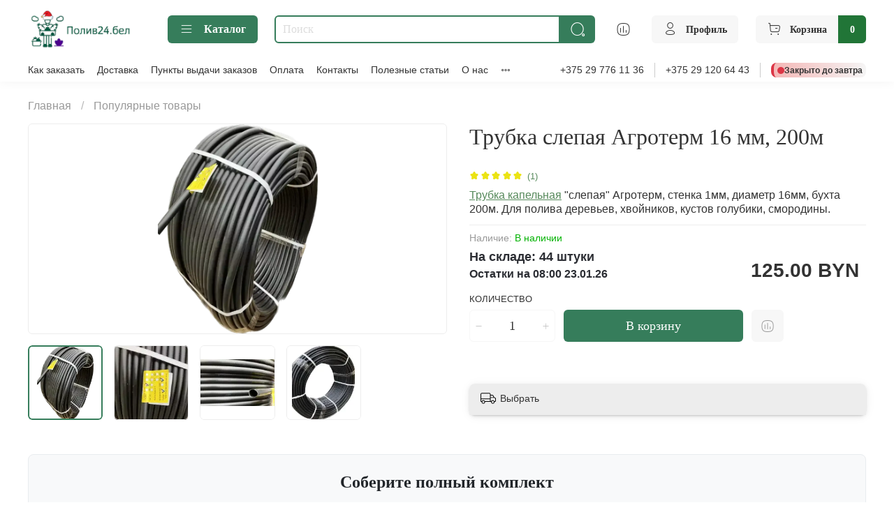

--- FILE ---
content_type: text/html; charset=utf-8
request_url: https://xn--24-dlcxorg.xn--90ais/product/trubka-slepaya-agroterm-200m-2/reviews
body_size: 66367
content:
<!DOCTYPE html>
<html
  style="
    --color-btn-bg:#367D5B;
--color-btn-bg-is-dark:true;
--bg:#ffffff;
--bg-is-dark:false;

--color-text: var(--color-text-dark);
--color-text-minor-shade: var(--color-text-dark-minor-shade);
--color-text-major-shade: var(--color-text-dark-major-shade);
--color-text-half-shade: var(--color-text-dark-half-shade);

--color-notice-warning-is-dark:false;
--color-notice-success-is-dark:false;
--color-notice-error-is-dark:false;
--color-notice-info-is-dark:false;
--color-form-controls-bg:var(--bg);
--color-form-controls-bg-disabled:var(--bg-minor-shade);
--color-form-controls-border-color:var(--bg-half-shade);
--color-form-controls-color:var(--color-text);
--is-editor:false;


  "
  >
  <head><meta data-config="{&quot;money_with_currency_format&quot;:{&quot;delimiter&quot;:&quot;&quot;,&quot;separator&quot;:&quot;.&quot;,&quot;format&quot;:&quot;%n %u&quot;,&quot;unit&quot;:&quot;BYN&quot;,&quot;show_price_without_cents&quot;:0},&quot;currency_code&quot;:&quot;BYN&quot;,&quot;currency_iso_code&quot;:&quot;BYN&quot;,&quot;default_currency&quot;:{&quot;title&quot;:&quot;Белорусский рубль&quot;,&quot;code&quot;:&quot;BYN&quot;,&quot;rate&quot;:&quot;26.7072&quot;,&quot;format_string&quot;:&quot;%n %u&quot;,&quot;unit&quot;:&quot;BYN&quot;,&quot;price_separator&quot;:&quot;&quot;,&quot;is_default&quot;:true,&quot;price_delimiter&quot;:&quot;&quot;,&quot;show_price_with_delimiter&quot;:false,&quot;show_price_without_cents&quot;:false},&quot;facebook&quot;:{&quot;pixelActive&quot;:false,&quot;currency_code&quot;:&quot;BYN&quot;,&quot;use_variants&quot;:null},&quot;vk&quot;:{&quot;pixel_active&quot;:null,&quot;price_list_id&quot;:null},&quot;new_ya_metrika&quot;:true,&quot;ecommerce_data_container&quot;:&quot;dataLayer&quot;,&quot;common_js_version&quot;:null,&quot;vue_ui_version&quot;:null,&quot;feedback_captcha_enabled&quot;:&quot;1&quot;,&quot;account_id&quot;:1229701,&quot;hide_items_out_of_stock&quot;:false,&quot;forbid_order_over_existing&quot;:true,&quot;minimum_items_price&quot;:30,&quot;enable_comparison&quot;:true,&quot;locale&quot;:&quot;ru&quot;,&quot;client_group&quot;:null,&quot;consent_to_personal_data&quot;:{&quot;active&quot;:false,&quot;obligatory&quot;:false,&quot;description&quot;:&quot;\u003cp\u003eНастоящим подтверждаю, что я ознакомлен и согласен с условиями \u003ca href=\&quot;/page/oferta\&quot; target=\&quot;blank\&quot;\u003eоферты и политики конфиденциальности\u003c/a\u003e.\u003c/p\u003e&quot;},&quot;recaptcha_key&quot;:&quot;6LfXhUEmAAAAAOGNQm5_a2Ach-HWlFKD3Sq7vfFj&quot;,&quot;recaptcha_key_v3&quot;:&quot;6LcZi0EmAAAAAPNov8uGBKSHCvBArp9oO15qAhXa&quot;,&quot;yandex_captcha_key&quot;:&quot;ysc1_ec1ApqrRlTZTXotpTnO8PmXe2ISPHxsd9MO3y0rye822b9d2&quot;,&quot;checkout_float_order_content_block&quot;:false,&quot;available_products_characteristics_ids&quot;:null,&quot;sber_id_app_id&quot;:&quot;5b5a3c11-72e5-4871-8649-4cdbab3ba9a4&quot;,&quot;theme_generation&quot;:4,&quot;quick_checkout_captcha_enabled&quot;:true,&quot;max_order_lines_count&quot;:500,&quot;sber_bnpl_min_amount&quot;:1000,&quot;sber_bnpl_max_amount&quot;:150000,&quot;counter_settings&quot;:{&quot;data_layer_name&quot;:&quot;dataLayer&quot;,&quot;new_counters_setup&quot;:true,&quot;add_to_cart_event&quot;:true,&quot;remove_from_cart_event&quot;:true,&quot;add_to_wishlist_event&quot;:true,&quot;purchase_event&quot;:true},&quot;site_setting&quot;:{&quot;show_cart_button&quot;:true,&quot;show_service_button&quot;:false,&quot;show_marketplace_button&quot;:false,&quot;show_quick_checkout_button&quot;:false},&quot;warehouses&quot;:[{&quot;id&quot;:4102073,&quot;title&quot;:&quot;Основной склад&quot;,&quot;array_index&quot;:0}],&quot;captcha_type&quot;:&quot;google&quot;,&quot;human_readable_urls&quot;:false}" name="shop-config" content="" /><meta name='js-evnvironment' content='production' /><meta name='default-locale' content='ru' /><meta name='insales-redefined-api-methods' content="[]" /><script>dataLayer= []; dataLayer.push({
        event: 'view_item',
        ecommerce: {
          items: [{"item_id":"311666005","item_name":"Трубка слепая Агротерм 16 мм, 200м","item_category":"Каталог/Популярные товары","price":125}]
         }
      });</script>
<!--InsalesCounter -->
<script type="text/javascript">
(function() {
  if (typeof window.__insalesCounterId !== 'undefined') {
    return;
  }

  try {
    Object.defineProperty(window, '__insalesCounterId', {
      value: 1229701,
      writable: true,
      configurable: true
    });
  } catch (e) {
    console.error('InsalesCounter: Failed to define property, using fallback:', e);
    window.__insalesCounterId = 1229701;
  }

  if (typeof window.__insalesCounterId === 'undefined') {
    console.error('InsalesCounter: Failed to set counter ID');
    return;
  }

  let script = document.createElement('script');
  script.async = true;
  script.src = '/javascripts/insales_counter.js?7';
  let firstScript = document.getElementsByTagName('script')[0];
  firstScript.parentNode.insertBefore(script, firstScript);
})();
</script>
<!-- /InsalesCounter -->
    <script type="text/javascript">
      (function() {
          (function() { var d=document; var s = d.createElement('script');
  s.type = 'text/javascript'; s.async = true;
  s.src = '//code.jivo.ru/widget/DpseJhIwWx'; d.head.appendChild(s); })();

      })();
    </script>
<!-- Google Tag Manager (noscript) -->

<noscript><iframe src="https://www.googletagmanager.com/ns.html?id=GTM-WLVLR7KJ"

height="0" width="0" style="display:none;visibility:hidden"></iframe></noscript>

<!-- End Google Tag Manager (noscript) --><meta name="google-site-verification" content="xp3rfyvAWpfRH_16CjBSZ1YXfRmF4It-dWipce8esd8" />
    

<meta charset="UTF-8" /><title>Купить капельную слепую трубку Агротерм 200 м для полива</title><meta name="description" content="Слепая капельная трубка Агротерм 200 м по выгодной цене в Минске. 
Трубки для капельного полива деревьев, агрокультур с высокой прочностью. Доставка по всей Беларуси.">
<meta data-config="{&quot;static-versioned&quot;: &quot;1.38&quot;}" name="theme-meta-data" content="">
<meta name="robots" content="index,follow" />
<meta http-equiv="X-UA-Compatible" content="IE=edge,chrome=1" />
<meta name="viewport" content="width=device-width, initial-scale=1.0" />
<meta name="google-site-verification" content="krUITVUId2iBbvpdvuNngbHMq_R5yXuLEKmsmTES_gA" />

<meta name="format-detection" content="telephone=no">
<meta name="yandex-verification" content="cfc5bd5e0d5bcddf" />

<!-- canonical url--><link rel="canonical" href="https://полив24.бел/product/trubka-slepaya-agroterm-200m-2"/>


<!-- rss feed-->
    <meta property="og:title" content="Трубка слепая Агротерм 16 мм, 200м">
    <meta property="og:type" content="website">
    <meta property="og:url" content="https://полив24.бел/product/trubka-slepaya-agroterm-200m-2">

    
      <meta property="og:image" content="https://static.insales-cdn.com/images/products/1/1961/621914025/15906B20-3C23-47EC-B153-AEF29B7DC79C_result.webp">
    




<!-- icons-->
<link rel="icon" type="image/png" sizes="16x16" href="https://static.insales-cdn.com/assets/1/6017/9131905/1767861597/favicon.png" /><style media="screen">
  @supports (content-visibility: hidden) {
    body:not(.settings_loaded) {
      content-visibility: hidden;
    }
  }
  @supports not (content-visibility: hidden) {
    body:not(.settings_loaded) {
      visibility: hidden;
    }
  }
</style>

  </head>
  <body data-multi-lang="false">
    <noscript>
<div class="njs-alert-overlay">
  <div class="njs-alert-wrapper">
    <div class="njs-alert">
      <p></p>
    </div>
  </div>
</div>
</noscript>

    <div class="page_layout page_layout-clear ">
      <header>
      
        <div
  class="layout widget-type_widget_v4_header_6_c36d17de38a4d50fa354a8c2c2599c0a"
  style="--logo-img:'https://static.insales-cdn.com/files/1/7171/37600259/original/логотип_с_шапкой_деда_мороза_12a953a98750e6f0b07fd05379fba9c6.png'; --logo-max-width:200px; --live-search:true; --hide-search:false; --hide-language:true; --hide-personal:false; --hide-compare:false; --hide-favorite:false; --hide-menu-photo:false; --hide-counts:true; --bage-bg:#217537; --bage-bg-is-dark:true; --bage-bg-minor-shade:#299044; --bage-bg-minor-shade-is-dark:true; --bage-bg-major-shade:#30ac51; --bage-bg-major-shade-is-dark:true; --bage-bg-half-shade:#72d78d; --bage-bg-half-shade-is-light:true; --header-wide-bg:true; --menu-grid-list-min-width:150px; --menu-grid-list-row-gap:2.5rem; --menu-grid-list-column-gap:3rem; --subcollections-items-limit:20; --img-border-radius:0px; --menu-img-ratio:1; --menu-img-fit:cover; --header-top-pt:0.5vw; --header-top-pb:0.5vw; --header-main-pt:1vw; --header-main-pb:1vw; --header-wide-content:false; --hide-desktop:false; --hide-mobile:false;"
  data-widget-drop-item-id="217279761"
  
  >
  <div class="layout__content">
    

















<div class="header header_no-languages">
  <div class="header__mobile-head">
    <div class="header__mobile-head-content">
      <button type="button" class="button button_size-l header__hide-mobile-menu-btn js-hide-mobile-menu">
          <span class="icon icon-times"></span>
      </button>

      
    </div>
  </div>

  <div class="header__content">
    <div class="header-part-main">
      <div class="header-part-main__inner">
        <div class="header__area-logo">
          
  
    
    
    
    
      <a href=" / " class="header__logo">
        <img src="https://static.insales-cdn.com/files/1/7171/37600259/original/логотип_с_шапкой_деда_мороза_12a953a98750e6f0b07fd05379fba9c6.png" alt="Полив24.Бел" title="Полив24.Бел">
      </a>
    
  

        </div>

        <div class="header__area-catalog">
          <button type="button" class="button button_size-m header__show-collection-btn js-show-header-collections">
            <span class="icon icon-bars _show"></span>
            <span class="icon icon-times _hide"></span>
            Каталог
          </button>
        </div>

        <div class="header__area-search">
          <div class="header__search">
            <form action="/search" method="get" class="header__search-form">
              <input type="text" autocomplete="off" class="form-control form-control_size-m header__search-field" name="q" value="" placeholder="Поиск"  data-search-field >
              <button type="submit" class="button button_size-m header__search-btn">
                <span class="icon icon-search"></span>
              </button>
              <input type="hidden" name="lang" value="ru">
              <div class="header__search__results" data-search-result></div>
            </form>
            <button type="button" class="button button_size-m header__search-mobile-btn js-show-mobile-search">
                <span class="icon icon-search _show"></span>
              <span class="icon icon-times _hide"></span>
              </button>
            </div>
        </div>


        <div class="header__area-controls">
          
          
            <a href="/compares" class="header__control-btn header__compare" data-compare-counter-btn>
              <span class="icon icon-compare">
                <span class="header__control-bage compare-empty" data-compare-counter></span>
              </span>
            </a>
          
          

          

          
            <a href="/client_account/orders" class="button button_size-m header__control-btn header__cabinet">
              <span class="icon icon-user"></span>
              <span class="header__control-text" >Профиль</span>
            </a>
          

          
            <a href="/cart_items" class="button button_size-m header__control-btn header__cart">
              <span class="icon icon-cart">
              </span>
              <span class="header__control-text" >Корзина</span>
              <span class="header__control-bage-cart" data-cart-positions-count></span>
            </a>
          
        </div>

        

        

        <div class="header__collections">
          <div class="header__collections-content">
            <div class="header__collections-head">Каталог</div>

            <ul class="grid-list header__collections-menu" data-navigation data-subcollections-items-limit=20>
              
              
              
                

                <li class="header__collections-item is-level-1" data-navigation-item>
                  
                    
                    

                    
                    

                    <a href="/collection/kapelnaya-lenta" class="img-ratio img-fit header__collections-photo">
                      <div class="img-ratio__inner">
                        
                          <picture>
                            <source data-srcset="https://static.insales-cdn.com/r/ycnPHdl9Mns/rs:fit:500:500:1/plain/images/collections/1/5209/96564313/yassi-damla-sulama-riwella-3.jpg@webp" type="image/webp" class="lazyload">
                            <img data-src="https://static.insales-cdn.com/r/DIH4AK9oBsw/rs:fit:500:500:1/plain/images/collections/1/5209/96564313/yassi-damla-sulama-riwella-3.jpg@jpg" class="lazyload" alt="yassi-damla-sulama-riwella-3.jpg">
                          </picture>
                        
                      </div>
                    </a>
                  

                  <div class="header__collections-controls">
                    <a href="/collection/kapelnaya-lenta" class="header__collections-link" data-navigation-link="/collection/kapelnaya-lenta" >
                      Капельная лента
                    </a>

                    
                  </div>

                  
                </li>
              
                

                <li class="header__collections-item is-level-1" data-navigation-item>
                  
                    
                    

                    
                    

                    <a href="/collection/plenka-dlya-mulchirovaniya" class="img-ratio img-fit header__collections-photo">
                      <div class="img-ratio__inner">
                        
                          <picture>
                            <source data-srcset="https://static.insales-cdn.com/r/-bdGGJ2ZQps/rs:fit:500:500:1/plain/images/collections/1/4934/93664070/web_01_2.jpg@webp" type="image/webp" class="lazyload">
                            <img data-src="https://static.insales-cdn.com/r/Z1pXdinmmAg/rs:fit:500:500:1/plain/images/collections/1/4934/93664070/web_01_2.jpg@jpg" class="lazyload" alt="web_01_2.jpg">
                          </picture>
                        
                      </div>
                    </a>
                  

                  <div class="header__collections-controls">
                    <a href="/collection/plenka-dlya-mulchirovaniya" class="header__collections-link" data-navigation-link="/collection/plenka-dlya-mulchirovaniya" >
                      Пленка для мульчирования
                    </a>

                    
                      <button class="header__collections-show-submenu-btn js-show-mobile-submenu" type="button">
                        <span class="icon icon-angle-down"></span>
                      </button>
                    
                  </div>

                  
                    <ul class="header__collections-submenu" data-navigation-submenu>
                      
                        <li class="header__collections-item " data-navigation-item>
                          <div class="header__collections-controls">
                            <a href="/collection/komplektuyuschie" class="header__collections-link" data-navigation-link="/collection/komplektuyuschie" >
                              Комплектующие

                              

                            </a>
                          </div>
                        </li>
                      
                    </ul>
                    <div class="header__collections-show-more ">
                      <span class="button-link header__collections-show-more-link js-show-more-subcollections">
                        <span class="header__collections-show-more-text-show">Показать все</span>
                        <span class="header__collections-show-more-text-hide">Скрыть</span>
                        <span class="icon icon-angle-down"></span>
                      </span>
                    </div>
                  
                </li>
              
                

                <li class="header__collections-item is-level-1" data-navigation-item>
                  
                    
                    

                    
                    

                    <a href="/collection/nabory-kapelnogo-poliva" class="img-ratio img-fit header__collections-photo">
                      <div class="img-ratio__inner">
                        
                          <picture>
                            <source data-srcset="https://static.insales-cdn.com/r/-UBO9qpr_O0/rs:fit:500:500:1/plain/images/products/1/6777/2587638393/%D0%9C%D0%B8%D0%BD%D0%B8-200.webp@webp" type="image/webp" class="lazyload">
                            <img data-src="https://static.insales-cdn.com/r/-UBO9qpr_O0/rs:fit:500:500:1/plain/images/products/1/6777/2587638393/%D0%9C%D0%B8%D0%BD%D0%B8-200.webp@webp" class="lazyload" alt="Наборы капельного полива">
                          </picture>
                        
                      </div>
                    </a>
                  

                  <div class="header__collections-controls">
                    <a href="/collection/nabory-kapelnogo-poliva" class="header__collections-link" data-navigation-link="/collection/nabory-kapelnogo-poliva" >
                      Наборы капельного полива
                    </a>

                    
                  </div>

                  
                </li>
              
                

                <li class="header__collections-item is-level-1" data-navigation-item>
                  
                    
                    

                    
                    

                    <a href="/collection/lenta-golden-spray" class="img-ratio img-fit header__collections-photo">
                      <div class="img-ratio__inner">
                        
                          <picture>
                            <source data-srcset="https://static.insales-cdn.com/r/QAnaYrp_Ptg/rs:fit:500:500:1/plain/images/collections/1/1621/89040469/shlang-tuman-golden-spray-dlja-poliva_2_-1000x1000-product_popup.jpg@webp" type="image/webp" class="lazyload">
                            <img data-src="https://static.insales-cdn.com/r/BOIiIVkrKhU/rs:fit:500:500:1/plain/images/collections/1/1621/89040469/shlang-tuman-golden-spray-dlja-poliva_2_-1000x1000-product_popup.jpg@jpg" class="lazyload" alt="shlang-tuman-golden-spray-dlja-poliva_2_-1000x1000-product_popup.jpg">
                          </picture>
                        
                      </div>
                    </a>
                  

                  <div class="header__collections-controls">
                    <a href="/collection/lenta-golden-spray" class="header__collections-link" data-navigation-link="/collection/lenta-golden-spray" >
                      Лента Golden Spray
                    </a>

                    
                  </div>

                  
                </li>
              
                

                <li class="header__collections-item is-level-1" data-navigation-item>
                  
                    
                    

                    
                    

                    <a href="/collection/kapelnaya-trubka" class="img-ratio img-fit header__collections-photo">
                      <div class="img-ratio__inner">
                        
                          <picture>
                            <source data-srcset="https://static.insales-cdn.com/r/97cgU6VBnjY/rs:fit:500:500:1/plain/images/collections/1/1620/89040468/EXCEL-PCD-dripline-black-630px.jpg@webp" type="image/webp" class="lazyload">
                            <img data-src="https://static.insales-cdn.com/r/WK_yKq8rpB8/rs:fit:500:500:1/plain/images/collections/1/1620/89040468/EXCEL-PCD-dripline-black-630px.jpg@jpg" class="lazyload" alt="EXCEL-PCD-dripline-black-630px.jpg">
                          </picture>
                        
                      </div>
                    </a>
                  

                  <div class="header__collections-controls">
                    <a href="/collection/kapelnaya-trubka" class="header__collections-link" data-navigation-link="/collection/kapelnaya-trubka" >
                      Капельная трубка
                    </a>

                    
                  </div>

                  
                </li>
              
                

                <li class="header__collections-item is-level-1" data-navigation-item>
                  
                    
                    

                    
                    

                    <a href="/collection/emittery-kapelnitsy" class="img-ratio img-fit header__collections-photo">
                      <div class="img-ratio__inner">
                        
                          <picture>
                            <source data-srcset="https://static.insales-cdn.com/r/pvHBiA9i73w/rs:fit:500:500:1/plain/images/collections/1/7108/93494212/4%D0%BB%D1%87%D0%B0%D1%81_%D0%BB%D0%B0%D0%B1_%D0%BC%D0%B5%D0%BC%D0%B1%D1%80_3.png@webp" type="image/webp" class="lazyload">
                            <img data-src="https://static.insales-cdn.com/r/eKnkNzsgmbk/rs:fit:500:500:1/plain/images/collections/1/7108/93494212/4%D0%BB%D1%87%D0%B0%D1%81_%D0%BB%D0%B0%D0%B1_%D0%BC%D0%B5%D0%BC%D0%B1%D1%80_3.png@png" class="lazyload" alt="4лчас_лаб_мембр_3.png">
                          </picture>
                        
                      </div>
                    </a>
                  

                  <div class="header__collections-controls">
                    <a href="/collection/emittery-kapelnitsy" class="header__collections-link" data-navigation-link="/collection/emittery-kapelnitsy" >
                      Прикорневые капельницы
                    </a>

                    
                  </div>

                  
                </li>
              
                

                <li class="header__collections-item is-level-1" data-navigation-item>
                  
                    
                    

                    
                    

                    <a href="/collection/mikrotrubka" class="img-ratio img-fit header__collections-photo">
                      <div class="img-ratio__inner">
                        
                          <picture>
                            <source data-srcset="https://static.insales-cdn.com/r/gv0J9eSbOqE/rs:fit:500:500:1/plain/images/collections/1/1579/93406763/6231204159.jpg@webp" type="image/webp" class="lazyload">
                            <img data-src="https://static.insales-cdn.com/r/JNQlVnWPRM8/rs:fit:500:500:1/plain/images/collections/1/1579/93406763/6231204159.jpg@jpg" class="lazyload" alt="6231204159.jpg">
                          </picture>
                        
                      </div>
                    </a>
                  

                  <div class="header__collections-controls">
                    <a href="/collection/mikrotrubka" class="header__collections-link" data-navigation-link="/collection/mikrotrubka" >
                      Микротрубка
                    </a>

                    
                  </div>

                  
                </li>
              
                

                <li class="header__collections-item is-level-1" data-navigation-item>
                  
                    
                    

                    
                    

                    <a href="/collection/sprinklery-polevye" class="img-ratio img-fit header__collections-photo">
                      <div class="img-ratio__inner">
                        
                          <picture>
                            <source data-srcset="https://static.insales-cdn.com/r/c1g2YhY1j5M/rs:fit:500:500:1/plain/images/products/1/4772/863433380/%D1%81%D0%BF%D1%80%D0%B8%D0%BD%D0%BA%D0%BB%D0%B5%D1%80_Bradas.webp@webp" type="image/webp" class="lazyload">
                            <img data-src="https://static.insales-cdn.com/r/c1g2YhY1j5M/rs:fit:500:500:1/plain/images/products/1/4772/863433380/%D1%81%D0%BF%D1%80%D0%B8%D0%BD%D0%BA%D0%BB%D0%B5%D1%80_Bradas.webp@webp" class="lazyload" alt="Спринклеры (водяные пушки)">
                          </picture>
                        
                      </div>
                    </a>
                  

                  <div class="header__collections-controls">
                    <a href="/collection/sprinklery-polevye" class="header__collections-link" data-navigation-link="/collection/sprinklery-polevye" >
                      Спринклеры (водяные пушки)
                    </a>

                    
                  </div>

                  
                </li>
              
                

                <li class="header__collections-item is-level-1" data-navigation-item>
                  
                    
                    

                    
                    

                    <a href="/collection/fitingi-dlya-kapelnoy-lenty-trubki" class="img-ratio img-fit header__collections-photo">
                      <div class="img-ratio__inner">
                        
                          <picture>
                            <source data-srcset="https://static.insales-cdn.com/r/iGh4jHXE8Ic/rs:fit:500:500:1/plain/images/collections/1/1622/89040470/%D0%91%D0%B5%D0%B7_%D0%BD%D0%B0%D0%B7%D0%B2%D0%B0%D0%BD%D0%B8%D1%8F__59_.jpg@webp" type="image/webp" class="lazyload">
                            <img data-src="https://static.insales-cdn.com/r/8MBRuI9s8d0/rs:fit:500:500:1/plain/images/collections/1/1622/89040470/%D0%91%D0%B5%D0%B7_%D0%BD%D0%B0%D0%B7%D0%B2%D0%B0%D0%BD%D0%B8%D1%8F__59_.jpg@jpg" class="lazyload" alt="Без_названия__59_.jpg">
                          </picture>
                        
                      </div>
                    </a>
                  

                  <div class="header__collections-controls">
                    <a href="/collection/fitingi-dlya-kapelnoy-lenty-trubki" class="header__collections-link" data-navigation-link="/collection/fitingi-dlya-kapelnoy-lenty-trubki" >
                      Фитинги для капельного полива
                    </a>

                    
                      <button class="header__collections-show-submenu-btn js-show-mobile-submenu" type="button">
                        <span class="icon icon-angle-down"></span>
                      </button>
                    
                  </div>

                  
                    <ul class="header__collections-submenu" data-navigation-submenu>
                      
                        <li class="header__collections-item " data-navigation-item>
                          <div class="header__collections-controls">
                            <a href="/collection/fitingi-dlya-kapelnoy-lenty" class="header__collections-link" data-navigation-link="/collection/fitingi-dlya-kapelnoy-lenty" >
                              Фитинги для капельной ленты

                              

                            </a>
                          </div>
                        </li>
                      
                        <li class="header__collections-item " data-navigation-item>
                          <div class="header__collections-controls">
                            <a href="/collection/fitingi-dlya-kapelnoy-trubki" class="header__collections-link" data-navigation-link="/collection/fitingi-dlya-kapelnoy-trubki" >
                              Фитинги для капельной трубки

                              

                            </a>
                          </div>
                        </li>
                      
                    </ul>
                    <div class="header__collections-show-more ">
                      <span class="button-link header__collections-show-more-link js-show-more-subcollections">
                        <span class="header__collections-show-more-text-show">Показать все</span>
                        <span class="header__collections-show-more-text-hide">Скрыть</span>
                        <span class="icon icon-angle-down"></span>
                      </span>
                    </div>
                  
                </li>
              
                

                <li class="header__collections-item is-level-1" data-navigation-item>
                  
                    
                    

                    
                    

                    <a href="/collection/tumanoobrazovateli" class="img-ratio img-fit header__collections-photo">
                      <div class="img-ratio__inner">
                        
                          <picture>
                            <source data-srcset="https://static.insales-cdn.com/r/eGHVOy41aCM/rs:fit:500:500:1/plain/images/collections/1/5330/89150674/10-sets-cross-fogger-misting-sprayer-kits.jpg@webp" type="image/webp" class="lazyload">
                            <img data-src="https://static.insales-cdn.com/r/hGFk2uXkwAY/rs:fit:500:500:1/plain/images/collections/1/5330/89150674/10-sets-cross-fogger-misting-sprayer-kits.jpg@jpg" class="lazyload" alt="10-sets-cross-fogger-misting-sprayer-kits.jpg">
                          </picture>
                        
                      </div>
                    </a>
                  

                  <div class="header__collections-controls">
                    <a href="/collection/tumanoobrazovateli" class="header__collections-link" data-navigation-link="/collection/tumanoobrazovateli" >
                      Туманообразователи
                    </a>

                    
                  </div>

                  
                </li>
              
                

                <li class="header__collections-item is-level-1" data-navigation-item>
                  
                    
                    

                    
                    

                    <a href="/collection/mikrodozhdevateli" class="img-ratio img-fit header__collections-photo">
                      <div class="img-ratio__inner">
                        
                          <picture>
                            <source data-srcset="https://static.insales-cdn.com/r/JbAnWlSXojY/rs:fit:500:500:1/plain/images/collections/1/1108/93406292/%D0%BC%D0%B8%D0%BA%D1%80%D0%BE%D0%B4%D0%BE%D0%B6%D0%B4%D0%B5%D0%B2%D0%B0%D1%82%D0%B5%D0%BB%D1%8C_%D1%87%D0%B5%D1%80%D0%BD%D0%BE%D0%B5_%D1%81%D0%BE%D0%BF%D0%BB%D0%BE_%D0%BA%D0%B8%D1%82%D0%B0%D0%B9_result.webp@webp" type="image/webp" class="lazyload">
                            <img data-src="https://static.insales-cdn.com/r/JbAnWlSXojY/rs:fit:500:500:1/plain/images/collections/1/1108/93406292/%D0%BC%D0%B8%D0%BA%D1%80%D0%BE%D0%B4%D0%BE%D0%B6%D0%B4%D0%B5%D0%B2%D0%B0%D1%82%D0%B5%D0%BB%D1%8C_%D1%87%D0%B5%D1%80%D0%BD%D0%BE%D0%B5_%D1%81%D0%BE%D0%BF%D0%BB%D0%BE_%D0%BA%D0%B8%D1%82%D0%B0%D0%B9_result.webp@webp" class="lazyload" alt="микродождеватель_черное_сопло_китай_result.webp">
                          </picture>
                        
                      </div>
                    </a>
                  

                  <div class="header__collections-controls">
                    <a href="/collection/mikrodozhdevateli" class="header__collections-link" data-navigation-link="/collection/mikrodozhdevateli" >
                      Микродождеватели
                    </a>

                    
                  </div>

                  
                </li>
              
                

                <li class="header__collections-item is-level-1" data-navigation-item>
                  
                    
                    

                    
                    

                    <a href="/collection/udobreniya" class="img-ratio img-fit header__collections-photo">
                      <div class="img-ratio__inner">
                        
                          <picture>
                            <source data-srcset="https://static.insales-cdn.com/r/WvTpVdv9imk/rs:fit:500:500:1/plain/images/products/1/1814/706176790/%D0%BE%D0%BC%D1%83_%D0%B3%D0%B0%D0%B7%D0%BE%D0%BD%D0%BD%D0%BE%D0%B5_1_%D0%BA%D0%B3.png@webp" type="image/webp" class="lazyload">
                            <img data-src="https://static.insales-cdn.com/r/vA-aUvVn9i8/rs:fit:500:500:1/plain/images/products/1/1814/706176790/%D0%BE%D0%BC%D1%83_%D0%B3%D0%B0%D0%B7%D0%BE%D0%BD%D0%BD%D0%BE%D0%B5_1_%D0%BA%D0%B3.png@png" class="lazyload" alt="Удобрения">
                          </picture>
                        
                      </div>
                    </a>
                  

                  <div class="header__collections-controls">
                    <a href="/collection/udobreniya" class="header__collections-link" data-navigation-link="/collection/udobreniya" >
                      Удобрения
                    </a>

                    
                      <button class="header__collections-show-submenu-btn js-show-mobile-submenu" type="button">
                        <span class="icon icon-angle-down"></span>
                      </button>
                    
                  </div>

                  
                    <ul class="header__collections-submenu" data-navigation-submenu>
                      
                        <li class="header__collections-item " data-navigation-item>
                          <div class="header__collections-controls">
                            <a href="/collection/udobreniya-dlya-ovoschey" class="header__collections-link" data-navigation-link="/collection/udobreniya-dlya-ovoschey" >
                              Удобрения для овощей

                              

                            </a>
                          </div>
                        </li>
                      
                        <li class="header__collections-item " data-navigation-item>
                          <div class="header__collections-controls">
                            <a href="/collection/kompleksnye-udobreniya" class="header__collections-link" data-navigation-link="/collection/kompleksnye-udobreniya" >
                              Комплексные удобрения

                              

                            </a>
                          </div>
                        </li>
                      
                        <li class="header__collections-item " data-navigation-item>
                          <div class="header__collections-controls">
                            <a href="/collection/vodorastvorimye-udobreniya" class="header__collections-link" data-navigation-link="/collection/vodorastvorimye-udobreniya" >
                              Водорастворимые удобрения

                              

                            </a>
                          </div>
                        </li>
                      
                        <li class="header__collections-item " data-navigation-item>
                          <div class="header__collections-controls">
                            <a href="/collection/florovit" class="header__collections-link" data-navigation-link="/collection/florovit" >
                              Удобрения Florovit

                              

                            </a>
                          </div>
                        </li>
                      
                        <li class="header__collections-item " data-navigation-item>
                          <div class="header__collections-controls">
                            <a href="/collection/evrohim" class="header__collections-link" data-navigation-link="/collection/evrohim" >
                              Удобрения ЕвроХим

                              

                            </a>
                          </div>
                        </li>
                      
                        <li class="header__collections-item " data-navigation-item>
                          <div class="header__collections-controls">
                            <a href="/collection/buyskie" class="header__collections-link" data-navigation-link="/collection/buyskie" >
                              Удобрения Буйские

                              

                            </a>
                          </div>
                        </li>
                      
                        <li class="header__collections-item " data-navigation-item>
                          <div class="header__collections-controls">
                            <a href="/collection/melkaya-fasovka" class="header__collections-link" data-navigation-link="/collection/melkaya-fasovka" >
                              Мелкая фасовка

                              

                            </a>
                          </div>
                        </li>
                      
                        <li class="header__collections-item " data-navigation-item>
                          <div class="header__collections-controls">
                            <a href="/collection/yara" class="header__collections-link" data-navigation-link="/collection/yara" >
                              Удобрения Yara

                              

                            </a>
                          </div>
                        </li>
                      
                        <li class="header__collections-item " data-navigation-item>
                          <div class="header__collections-controls">
                            <a href="/collection/zhidkie" class="header__collections-link" data-navigation-link="/collection/zhidkie" >
                              Жидкие

                              

                            </a>
                          </div>
                        </li>
                      
                        <li class="header__collections-item " data-navigation-item>
                          <div class="header__collections-controls">
                            <a href="/collection/krupnaya-fasovka" class="header__collections-link" data-navigation-link="/collection/krupnaya-fasovka" >
                              Крупная фасовка

                              

                            </a>
                          </div>
                        </li>
                      
                    </ul>
                    <div class="header__collections-show-more ">
                      <span class="button-link header__collections-show-more-link js-show-more-subcollections">
                        <span class="header__collections-show-more-text-show">Показать все</span>
                        <span class="header__collections-show-more-text-hide">Скрыть</span>
                        <span class="icon icon-angle-down"></span>
                      </span>
                    </div>
                  
                </li>
              
                

                <li class="header__collections-item is-level-1" data-navigation-item>
                  
                    
                    

                    
                    

                    <a href="/collection/agrotkan" class="img-ratio img-fit header__collections-photo">
                      <div class="img-ratio__inner">
                        
                          <picture>
                            <source data-srcset="https://static.insales-cdn.com/r/jwTeJM3KdTw/rs:fit:500:500:1/plain/images/products/1/3043/653175779/%D0%B0%D0%B3%D1%80%D0%BE%D1%82%D0%BA%D0%B0%D0%BD%D1%8C.jpg@webp" type="image/webp" class="lazyload">
                            <img data-src="https://static.insales-cdn.com/r/F0KHN8PtGVw/rs:fit:500:500:1/plain/images/products/1/3043/653175779/%D0%B0%D0%B3%D1%80%D0%BE%D1%82%D0%BA%D0%B0%D0%BD%D1%8C.jpg@jpg" class="lazyload" alt="Агроткань">
                          </picture>
                        
                      </div>
                    </a>
                  

                  <div class="header__collections-controls">
                    <a href="/collection/agrotkan" class="header__collections-link" data-navigation-link="/collection/agrotkan" >
                      Агроткань
                    </a>

                    
                  </div>

                  
                </li>
              
                

                <li class="header__collections-item is-level-1" data-navigation-item>
                  
                    
                    

                    
                    

                    <a href="/collection/nasosy-elektricheskie" class="img-ratio img-fit header__collections-photo">
                      <div class="img-ratio__inner">
                        
                          <picture>
                            <source data-srcset="https://static.insales-cdn.com/r/luu-1kfyWqY/rs:fit:500:500:1/plain/images/collections/1/5470/90314078/F25919E5-7283-4792-B240-249742C71B64_result.webp@webp" type="image/webp" class="lazyload">
                            <img data-src="https://static.insales-cdn.com/r/luu-1kfyWqY/rs:fit:500:500:1/plain/images/collections/1/5470/90314078/F25919E5-7283-4792-B240-249742C71B64_result.webp@webp" class="lazyload" alt="F25919E5-7283-4792-B240-249742C71B64_result.webp">
                          </picture>
                        
                      </div>
                    </a>
                  

                  <div class="header__collections-controls">
                    <a href="/collection/nasosy-elektricheskie" class="header__collections-link" data-navigation-link="/collection/nasosy-elektricheskie" >
                      Насосы электрические
                    </a>

                    
                      <button class="header__collections-show-submenu-btn js-show-mobile-submenu" type="button">
                        <span class="icon icon-angle-down"></span>
                      </button>
                    
                  </div>

                  
                    <ul class="header__collections-submenu" data-navigation-submenu>
                      
                        <li class="header__collections-item " data-navigation-item>
                          <div class="header__collections-controls">
                            <a href="/collection/nasosnye-stantsii" class="header__collections-link" data-navigation-link="/collection/nasosnye-stantsii" >
                              Насосные станции

                              

                            </a>
                          </div>
                        </li>
                      
                        <li class="header__collections-item " data-navigation-item>
                          <div class="header__collections-controls">
                            <a href="/collection/nasosy-dlya-poliva" class="header__collections-link" data-navigation-link="/collection/nasosy-dlya-poliva" >
                              Насосы для полива

                              

                            </a>
                          </div>
                        </li>
                      
                        <li class="header__collections-item " data-navigation-item>
                          <div class="header__collections-controls">
                            <a href="/collection/nasosy-drenazhnye-fekalnye" class="header__collections-link" data-navigation-link="/collection/nasosy-drenazhnye-fekalnye" >
                              Насосы дренажные (фекальные)

                              

                            </a>
                          </div>
                        </li>
                      
                        <li class="header__collections-item " data-navigation-item>
                          <div class="header__collections-controls">
                            <a href="/collection/obratnye-klapany" class="header__collections-link" data-navigation-link="/collection/obratnye-klapany" >
                              Обратные клапаны

                              

                            </a>
                          </div>
                        </li>
                      
                    </ul>
                    <div class="header__collections-show-more ">
                      <span class="button-link header__collections-show-more-link js-show-more-subcollections">
                        <span class="header__collections-show-more-text-show">Показать все</span>
                        <span class="header__collections-show-more-text-hide">Скрыть</span>
                        <span class="icon icon-angle-down"></span>
                      </span>
                    </div>
                  
                </li>
              
                

                <li class="header__collections-item is-level-1" data-navigation-item>
                  
                    
                    

                    
                    

                    <a href="/collection/motopompy" class="img-ratio img-fit header__collections-photo">
                      <div class="img-ratio__inner">
                        
                          <picture>
                            <source data-srcset="https://static.insales-cdn.com/r/lJ_s6GUrS60/rs:fit:500:500:1/plain/images/collections/1/228/89047268/cee2512945f047a65e618371b14acde6.jpg@webp" type="image/webp" class="lazyload">
                            <img data-src="https://static.insales-cdn.com/r/9H2AjBgE4jY/rs:fit:500:500:1/plain/images/collections/1/228/89047268/cee2512945f047a65e618371b14acde6.jpg@jpg" class="lazyload" alt="cee2512945f047a65e618371b14acde6.jpg">
                          </picture>
                        
                      </div>
                    </a>
                  

                  <div class="header__collections-controls">
                    <a href="/collection/motopompy" class="header__collections-link" data-navigation-link="/collection/motopompy" >
                      Мотопомпы
                    </a>

                    
                  </div>

                  
                </li>
              
                

                <li class="header__collections-item is-level-1" data-navigation-item>
                  
                    
                    

                    
                    

                    <a href="/collection/filtry" class="img-ratio img-fit header__collections-photo">
                      <div class="img-ratio__inner">
                        
                          <picture>
                            <source data-srcset="https://static.insales-cdn.com/r/CT_CLQChPCQ/rs:fit:500:500:1/plain/images/collections/1/1623/89040471/2-Inch-T-Type-Plastic-Disc-Filter-for-Agricultural-Drip-Irrigation-System-Equipment.jpg@webp" type="image/webp" class="lazyload">
                            <img data-src="https://static.insales-cdn.com/r/-V9XZz8A8tI/rs:fit:500:500:1/plain/images/collections/1/1623/89040471/2-Inch-T-Type-Plastic-Disc-Filter-for-Agricultural-Drip-Irrigation-System-Equipment.jpg@jpg" class="lazyload" alt="2-Inch-T-Type-Plastic-Disc-Filter-for-Agricultural-Drip-Irrigation-System-Equipment.jpg">
                          </picture>
                        
                      </div>
                    </a>
                  

                  <div class="header__collections-controls">
                    <a href="/collection/filtry" class="header__collections-link" data-navigation-link="/collection/filtry" >
                      Фильтры
                    </a>

                    
                  </div>

                  
                </li>
              
                

                <li class="header__collections-item is-level-1" data-navigation-item>
                  
                    
                    

                    
                    

                    <a href="/collection/zatenyayuschaya-setka" class="img-ratio img-fit header__collections-photo">
                      <div class="img-ratio__inner">
                        
                          <picture>
                            <source data-srcset="https://static.insales-cdn.com/r/hJ9rvUJwyYQ/rs:fit:500:500:1/plain/images/collections/1/4936/93664072/%D0%91%D0%B5%D0%B7_%D0%BD%D0%B0%D0%B7%D0%B2%D0%B0%D0%BD%D0%B8%D1%8F__4_.webp@webp" type="image/webp" class="lazyload">
                            <img data-src="https://static.insales-cdn.com/r/hJ9rvUJwyYQ/rs:fit:500:500:1/plain/images/collections/1/4936/93664072/%D0%91%D0%B5%D0%B7_%D0%BD%D0%B0%D0%B7%D0%B2%D0%B0%D0%BD%D0%B8%D1%8F__4_.webp@webp" class="lazyload" alt="Без_названия__4_.webp">
                          </picture>
                        
                      </div>
                    </a>
                  

                  <div class="header__collections-controls">
                    <a href="/collection/zatenyayuschaya-setka" class="header__collections-link" data-navigation-link="/collection/zatenyayuschaya-setka" >
                      Затеняющая сетка
                    </a>

                    
                  </div>

                  
                </li>
              
                

                <li class="header__collections-item is-level-1" data-navigation-item>
                  
                    
                    

                    
                    

                    <a href="/collection/komplektuyuschie-dlya-evrokubov" class="img-ratio img-fit header__collections-photo">
                      <div class="img-ratio__inner">
                        
                          <picture>
                            <source data-srcset="https://static.insales-cdn.com/r/dQSb9ZzlCVY/rs:fit:500:500:1/plain/images/products/1/2558/636619262/%D0%BA%D1%80%D1%8B%D1%88%D0%BA%D0%B0_%D0%BA%D1%83%D0%B1%D0%B0_1.webp@webp" type="image/webp" class="lazyload">
                            <img data-src="https://static.insales-cdn.com/r/dQSb9ZzlCVY/rs:fit:500:500:1/plain/images/products/1/2558/636619262/%D0%BA%D1%80%D1%8B%D1%88%D0%BA%D0%B0_%D0%BA%D1%83%D0%B1%D0%B0_1.webp@webp" class="lazyload" alt="Комплектующие для еврокубов">
                          </picture>
                        
                      </div>
                    </a>
                  

                  <div class="header__collections-controls">
                    <a href="/collection/komplektuyuschie-dlya-evrokubov" class="header__collections-link" data-navigation-link="/collection/komplektuyuschie-dlya-evrokubov" >
                      Комплектующие для еврокубов
                    </a>

                    
                  </div>

                  
                </li>
              
                

                <li class="header__collections-item is-level-1" data-navigation-item>
                  
                    
                    

                    
                    

                    <a href="/collection/fitingi-dlya-trub-rukavov" class="img-ratio img-fit header__collections-photo">
                      <div class="img-ratio__inner">
                        
                          <picture>
                            <source data-srcset="https://static.insales-cdn.com/r/Q3JN_MUKwLc/rs:fit:500:500:1/plain/images/collections/1/1642/89040490/%D0%B7%D0%B0%D0%B3%D0%BB%D1%83%D1%88%D0%BA%D0%B0.jpg@webp" type="image/webp" class="lazyload">
                            <img data-src="https://static.insales-cdn.com/r/X4BvZsxTyM8/rs:fit:500:500:1/plain/images/collections/1/1642/89040490/%D0%B7%D0%B0%D0%B3%D0%BB%D1%83%D1%88%D0%BA%D0%B0.jpg@jpg" class="lazyload" alt="заглушка.jpg">
                          </picture>
                        
                      </div>
                    </a>
                  

                  <div class="header__collections-controls">
                    <a href="/collection/fitingi-dlya-trub-rukavov" class="header__collections-link" data-navigation-link="/collection/fitingi-dlya-trub-rukavov" >
                      Фитинги для труб, рукавов
                    </a>

                    
                      <button class="header__collections-show-submenu-btn js-show-mobile-submenu" type="button">
                        <span class="icon icon-angle-down"></span>
                      </button>
                    
                  </div>

                  
                    <ul class="header__collections-submenu" data-navigation-submenu>
                      
                        <li class="header__collections-item " data-navigation-item>
                          <div class="header__collections-controls">
                            <a href="/collection/mufty-dlya-pe-trub" class="header__collections-link" data-navigation-link="/collection/mufty-dlya-pe-trub" >
                              Муфты для ПЭ труб

                              

                            </a>
                          </div>
                        </li>
                      
                        <li class="header__collections-item " data-navigation-item>
                          <div class="header__collections-controls">
                            <a href="/collection/mufty-kamlok" class="header__collections-link" data-navigation-link="/collection/mufty-kamlok" >
                              Муфты камлок

                              

                            </a>
                          </div>
                        </li>
                      
                        <li class="header__collections-item " data-navigation-item>
                          <div class="header__collections-controls">
                            <a href="/collection/golovki-pozharnye" class="header__collections-link" data-navigation-link="/collection/golovki-pozharnye" >
                              Головки пожарные

                              

                            </a>
                          </div>
                        </li>
                      
                        <li class="header__collections-item " data-navigation-item>
                          <div class="header__collections-controls">
                            <a href="/collection/fitingi-dlya-rukavov" class="header__collections-link" data-navigation-link="/collection/fitingi-dlya-rukavov" >
                              Фитинги для рукавов

                              

                            </a>
                          </div>
                        </li>
                      
                        <li class="header__collections-item " data-navigation-item>
                          <div class="header__collections-controls">
                            <a href="/collection/краны-для-труб-ПЭ" class="header__collections-link" data-navigation-link="/collection/краны-для-труб-ПЭ" >
                              Краны для ПЭ труб

                              

                            </a>
                          </div>
                        </li>
                      
                    </ul>
                    <div class="header__collections-show-more ">
                      <span class="button-link header__collections-show-more-link js-show-more-subcollections">
                        <span class="header__collections-show-more-text-show">Показать все</span>
                        <span class="header__collections-show-more-text-hide">Скрыть</span>
                        <span class="icon icon-angle-down"></span>
                      </span>
                    </div>
                  
                </li>
              
                

                <li class="header__collections-item is-level-1" data-navigation-item>
                  
                    
                    

                    
                    

                    <a href="/collection/kassety-dlya-rassady" class="img-ratio img-fit header__collections-photo">
                      <div class="img-ratio__inner">
                        
                          <picture>
                            <source data-srcset="https://static.insales-cdn.com/r/ybTqIRIGOBk/rs:fit:500:500:1/plain/images/collections/1/1650/89040498/11.png@webp" type="image/webp" class="lazyload">
                            <img data-src="https://static.insales-cdn.com/r/TS8L2SO50Bc/rs:fit:500:500:1/plain/images/collections/1/1650/89040498/11.png@png" class="lazyload" alt="11.png">
                          </picture>
                        
                      </div>
                    </a>
                  

                  <div class="header__collections-controls">
                    <a href="/collection/kassety-dlya-rassady" class="header__collections-link" data-navigation-link="/collection/kassety-dlya-rassady" >
                      Кассеты и пакеты для рассады
                    </a>

                    
                  </div>

                  
                </li>
              
                

                <li class="header__collections-item is-level-1" data-navigation-item>
                  
                    
                    

                    
                    

                    <a href="/collection/inzhektory-venturi" class="img-ratio img-fit header__collections-photo">
                      <div class="img-ratio__inner">
                        
                          <picture>
                            <source data-srcset="https://static.insales-cdn.com/r/sYnOj9glEKA/rs:fit:500:500:1/plain/images/products/1/7312/568892560/inzhektor-venturi-green-helper.970.jpg@webp" type="image/webp" class="lazyload">
                            <img data-src="https://static.insales-cdn.com/r/QZHdBmenk30/rs:fit:500:500:1/plain/images/products/1/7312/568892560/inzhektor-venturi-green-helper.970.jpg@jpg" class="lazyload" alt="Инжекторы вентури">
                          </picture>
                        
                      </div>
                    </a>
                  

                  <div class="header__collections-controls">
                    <a href="/collection/inzhektory-venturi" class="header__collections-link" data-navigation-link="/collection/inzhektory-venturi" >
                      Инжекторы вентури
                    </a>

                    
                  </div>

                  
                </li>
              
                

                <li class="header__collections-item is-level-1" data-navigation-item>
                  
                    
                    

                    
                    

                    <a href="/collection/motokultivatory" class="img-ratio img-fit header__collections-photo">
                      <div class="img-ratio__inner">
                        
                          <picture>
                            <source data-srcset="https://static.insales-cdn.com/r/W1HXiyApE7I/rs:fit:500:500:1/plain/images/collections/1/224/89047264/%D0%91%D0%B5%D0%B7_%D0%BD%D0%B0%D0%B7%D0%B2%D0%B0%D0%BD%D0%B8%D1%8F__44_.jpg@webp" type="image/webp" class="lazyload">
                            <img data-src="https://static.insales-cdn.com/r/hvYYhKe4wGs/rs:fit:500:500:1/plain/images/collections/1/224/89047264/%D0%91%D0%B5%D0%B7_%D0%BD%D0%B0%D0%B7%D0%B2%D0%B0%D0%BD%D0%B8%D1%8F__44_.jpg@jpg" class="lazyload" alt="Без_названия__44_.jpg">
                          </picture>
                        
                      </div>
                    </a>
                  

                  <div class="header__collections-controls">
                    <a href="/collection/motokultivatory" class="header__collections-link" data-navigation-link="/collection/motokultivatory" >
                      Мотокультиваторы
                    </a>

                    
                  </div>

                  
                </li>
              
                

                <li class="header__collections-item is-level-1" data-navigation-item>
                  
                    
                    

                    
                    

                    <a href="/collection/motokosy-benzinovye" class="img-ratio img-fit header__collections-photo">
                      <div class="img-ratio__inner">
                        
                          <picture>
                            <source data-srcset="https://static.insales-cdn.com/r/NE6btpBCNtE/rs:fit:500:500:1/plain/images/collections/1/7997/93634365/525s-2_1.png@webp" type="image/webp" class="lazyload">
                            <img data-src="https://static.insales-cdn.com/r/2xMBvDDvJds/rs:fit:500:500:1/plain/images/collections/1/7997/93634365/525s-2_1.png@png" class="lazyload" alt="525s-2_1.png">
                          </picture>
                        
                      </div>
                    </a>
                  

                  <div class="header__collections-controls">
                    <a href="/collection/motokosy-benzinovye" class="header__collections-link" data-navigation-link="/collection/motokosy-benzinovye" >
                      Мотокосы бензиновые
                    </a>

                    
                  </div>

                  
                </li>
              
                

                <li class="header__collections-item is-level-1" data-navigation-item>
                  
                    
                    

                    
                    

                    <a href="/collection/opryskivateli" class="img-ratio img-fit header__collections-photo">
                      <div class="img-ratio__inner">
                        
                          <picture>
                            <source data-srcset="https://static.insales-cdn.com/r/q9869Yyrg2w/rs:fit:500:500:1/plain/images/collections/1/1553/95585809/01-TORNADO-PRO-ZFB-20-600x600.webp@webp" type="image/webp" class="lazyload">
                            <img data-src="https://static.insales-cdn.com/r/q9869Yyrg2w/rs:fit:500:500:1/plain/images/collections/1/1553/95585809/01-TORNADO-PRO-ZFB-20-600x600.webp@webp" class="lazyload" alt="01-TORNADO-PRO-ZFB-20-600x600.webp">
                          </picture>
                        
                      </div>
                    </a>
                  

                  <div class="header__collections-controls">
                    <a href="/collection/opryskivateli" class="header__collections-link" data-navigation-link="/collection/opryskivateli" >
                      Опрыскиватели садовые
                    </a>

                    
                      <button class="header__collections-show-submenu-btn js-show-mobile-submenu" type="button">
                        <span class="icon icon-angle-down"></span>
                      </button>
                    
                  </div>

                  
                    <ul class="header__collections-submenu" data-navigation-submenu>
                      
                        <li class="header__collections-item " data-navigation-item>
                          <div class="header__collections-controls">
                            <a href="/collection/benzinovye-opryskivateli" class="header__collections-link" data-navigation-link="/collection/benzinovye-opryskivateli" >
                              Бензиновые опрыскиватели

                              

                            </a>
                          </div>
                        </li>
                      
                        <li class="header__collections-item " data-navigation-item>
                          <div class="header__collections-controls">
                            <a href="/collection/akkumulyatornye-opryskivateli" class="header__collections-link" data-navigation-link="/collection/akkumulyatornye-opryskivateli" >
                              Аккумуляторные опрыскиватели

                              

                            </a>
                          </div>
                        </li>
                      
                        <li class="header__collections-item " data-navigation-item>
                          <div class="header__collections-controls">
                            <a href="/collection/komplektuyuschie-2" class="header__collections-link" data-navigation-link="/collection/komplektuyuschie-2" >
                              Комплектующие

                              

                            </a>
                          </div>
                        </li>
                      
                    </ul>
                    <div class="header__collections-show-more ">
                      <span class="button-link header__collections-show-more-link js-show-more-subcollections">
                        <span class="header__collections-show-more-text-show">Показать все</span>
                        <span class="header__collections-show-more-text-hide">Скрыть</span>
                        <span class="icon icon-angle-down"></span>
                      </span>
                    </div>
                  
                </li>
              
                

                <li class="header__collections-item is-level-1" data-navigation-item>
                  
                    
                    

                    
                    

                    <a href="/collection/avtomatika-dlya-poliva" class="img-ratio img-fit header__collections-photo">
                      <div class="img-ratio__inner">
                        
                          <picture>
                            <source data-srcset="https://static.insales-cdn.com/r/8eTRZS_MXy8/rs:fit:500:500:1/plain/images/collections/1/197/89047237/icd-400-500x500.jpg@webp" type="image/webp" class="lazyload">
                            <img data-src="https://static.insales-cdn.com/r/txgAw2j3QTM/rs:fit:500:500:1/plain/images/collections/1/197/89047237/icd-400-500x500.jpg@jpg" class="lazyload" alt="icd-400-500x500.jpg">
                          </picture>
                        
                      </div>
                    </a>
                  

                  <div class="header__collections-controls">
                    <a href="/collection/avtomatika-dlya-poliva" class="header__collections-link" data-navigation-link="/collection/avtomatika-dlya-poliva" >
                      Автоматика для полива
                    </a>

                    
                      <button class="header__collections-show-submenu-btn js-show-mobile-submenu" type="button">
                        <span class="icon icon-angle-down"></span>
                      </button>
                    
                  </div>

                  
                    <ul class="header__collections-submenu" data-navigation-submenu>
                      
                        <li class="header__collections-item " data-navigation-item>
                          <div class="header__collections-controls">
                            <a href="/collection/taymery-dlya-poliva" class="header__collections-link" data-navigation-link="/collection/taymery-dlya-poliva" >
                              Таймеры для полива

                              

                            </a>
                          </div>
                        </li>
                      
                    </ul>
                    <div class="header__collections-show-more ">
                      <span class="button-link header__collections-show-more-link js-show-more-subcollections">
                        <span class="header__collections-show-more-text-show">Показать все</span>
                        <span class="header__collections-show-more-text-hide">Скрыть</span>
                        <span class="icon icon-angle-down"></span>
                      </span>
                    </div>
                  
                </li>
              
                

                <li class="header__collections-item is-level-1" data-navigation-item>
                  
                    
                    

                    
                    

                    <a href="/collection/rukava-polivochnye" class="img-ratio img-fit header__collections-photo">
                      <div class="img-ratio__inner">
                        
                          <picture>
                            <source data-srcset="https://static.insales-cdn.com/r/uk0Hn5wvlCk/rs:fit:500:500:1/plain/images/products/1/7483/649436475/%D1%80%D1%83%D0%BA%D0%B0%D0%B2_%D0%BD%D0%B0%D0%BF%D0%BE%D1%80%D0%BD%D1%8B%D0%B9_%D1%81%D0%B8%D0%BD%D0%B8%D0%B9_1.webp@webp" type="image/webp" class="lazyload">
                            <img data-src="https://static.insales-cdn.com/r/uk0Hn5wvlCk/rs:fit:500:500:1/plain/images/products/1/7483/649436475/%D1%80%D1%83%D0%BA%D0%B0%D0%B2_%D0%BD%D0%B0%D0%BF%D0%BE%D1%80%D0%BD%D1%8B%D0%B9_%D1%81%D0%B8%D0%BD%D0%B8%D0%B9_1.webp@webp" class="lazyload" alt="Рукава для полива">
                          </picture>
                        
                      </div>
                    </a>
                  

                  <div class="header__collections-controls">
                    <a href="/collection/rukava-polivochnye" class="header__collections-link" data-navigation-link="/collection/rukava-polivochnye" >
                      Рукава для полива
                    </a>

                    
                      <button class="header__collections-show-submenu-btn js-show-mobile-submenu" type="button">
                        <span class="icon icon-angle-down"></span>
                      </button>
                    
                  </div>

                  
                    <ul class="header__collections-submenu" data-navigation-submenu>
                      
                        <li class="header__collections-item " data-navigation-item>
                          <div class="header__collections-controls">
                            <a href="/collection/rukav-layflat" class="header__collections-link" data-navigation-link="/collection/rukav-layflat" >
                              Рукав LayFlat

                              

                            </a>
                          </div>
                        </li>
                      
                        <li class="header__collections-item " data-navigation-item>
                          <div class="header__collections-controls">
                            <a href="/collection/vsasyvayuschie-dlya-motopomp" class="header__collections-link" data-navigation-link="/collection/vsasyvayuschie-dlya-motopomp" >
                              Всасывающие для мотопомп

                              

                            </a>
                          </div>
                        </li>
                      
                    </ul>
                    <div class="header__collections-show-more ">
                      <span class="button-link header__collections-show-more-link js-show-more-subcollections">
                        <span class="header__collections-show-more-text-show">Показать все</span>
                        <span class="header__collections-show-more-text-hide">Скрыть</span>
                        <span class="icon icon-angle-down"></span>
                      </span>
                    </div>
                  
                </li>
              
                

                <li class="header__collections-item is-level-1" data-navigation-item>
                  
                    
                    

                    
                    

                    <a href="/collection/truby-pe" class="img-ratio img-fit header__collections-photo">
                      <div class="img-ratio__inner">
                        
                          <picture>
                            <source data-srcset="https://static.insales-cdn.com/r/Uv9F4zP1rPw/rs:fit:500:500:1/plain/images/products/1/7892/1000169172/%D1%82%D1%80%D1%83%D0%B1%D0%B0_50_%D1%81%D0%B0%D0%BC%D0%BE%D0%B2%D1%8B%D0%B2%D0%BE%D0%B7.jpg@webp" type="image/webp" class="lazyload">
                            <img data-src="https://static.insales-cdn.com/r/hUFL7KGaUFI/rs:fit:500:500:1/plain/images/products/1/7892/1000169172/%D1%82%D1%80%D1%83%D0%B1%D0%B0_50_%D1%81%D0%B0%D0%BC%D0%BE%D0%B2%D1%8B%D0%B2%D0%BE%D0%B7.jpg@jpg" class="lazyload" alt="Трубы полиэтиленовые">
                          </picture>
                        
                      </div>
                    </a>
                  

                  <div class="header__collections-controls">
                    <a href="/collection/truby-pe" class="header__collections-link" data-navigation-link="/collection/truby-pe" >
                      Трубы полиэтиленовые
                    </a>

                    
                  </div>

                  
                </li>
              
                

                <li class="header__collections-item is-level-1" data-navigation-item>
                  
                    
                    

                    
                    

                    <a href="/collection/polivochnye-shlangi" class="img-ratio img-fit header__collections-photo">
                      <div class="img-ratio__inner">
                        
                          <picture>
                            <source data-srcset="https://static.insales-cdn.com/r/xPTKrAymL30/rs:fit:500:500:1/plain/images/products/1/7937/832626433/yi205x2hyxyz155f1xp7zb6i0xk7er1l.webp@webp" type="image/webp" class="lazyload">
                            <img data-src="https://static.insales-cdn.com/r/xPTKrAymL30/rs:fit:500:500:1/plain/images/products/1/7937/832626433/yi205x2hyxyz155f1xp7zb6i0xk7er1l.webp@webp" class="lazyload" alt="Шланги для полива">
                          </picture>
                        
                      </div>
                    </a>
                  

                  <div class="header__collections-controls">
                    <a href="/collection/polivochnye-shlangi" class="header__collections-link" data-navigation-link="/collection/polivochnye-shlangi" >
                      Шланги для полива
                    </a>

                    
                      <button class="header__collections-show-submenu-btn js-show-mobile-submenu" type="button">
                        <span class="icon icon-angle-down"></span>
                      </button>
                    
                  </div>

                  
                    <ul class="header__collections-submenu" data-navigation-submenu>
                      
                        <li class="header__collections-item " data-navigation-item>
                          <div class="header__collections-controls">
                            <a href="/collection/fitingi-dlya-shlangov-polivochnyh" class="header__collections-link" data-navigation-link="/collection/fitingi-dlya-shlangov-polivochnyh" >
                              Фитинги для шлангов поливочных

                              

                            </a>
                          </div>
                        </li>
                      
                    </ul>
                    <div class="header__collections-show-more ">
                      <span class="button-link header__collections-show-more-link js-show-more-subcollections">
                        <span class="header__collections-show-more-text-show">Показать все</span>
                        <span class="header__collections-show-more-text-hide">Скрыть</span>
                        <span class="icon icon-angle-down"></span>
                      </span>
                    </div>
                  
                </li>
              
                

                <li class="header__collections-item is-level-1" data-navigation-item>
                  
                    
                    

                    
                    

                    <a href="/collection/podvyazka-rasteniy" class="img-ratio img-fit header__collections-photo">
                      <div class="img-ratio__inner">
                        
                          <picture>
                            <source data-srcset="https://static.insales-cdn.com/r/0cGOKJopHNw/rs:fit:500:500:1/plain/images/collections/1/5845/89224917/%D1%82%D0%B0%D0%BF%D0%B5%D0%BD%D0%B5%D1%80_1.webp@webp" type="image/webp" class="lazyload">
                            <img data-src="https://static.insales-cdn.com/r/0cGOKJopHNw/rs:fit:500:500:1/plain/images/collections/1/5845/89224917/%D1%82%D0%B0%D0%BF%D0%B5%D0%BD%D0%B5%D1%80_1.webp@webp" class="lazyload" alt="тапенер_1.webp">
                          </picture>
                        
                      </div>
                    </a>
                  

                  <div class="header__collections-controls">
                    <a href="/collection/podvyazka-rasteniy" class="header__collections-link" data-navigation-link="/collection/podvyazka-rasteniy" >
                      Подвязка растений
                    </a>

                    
                  </div>

                  
                </li>
              
                

                <li class="header__collections-item is-level-1" data-navigation-item>
                  
                    
                    

                    
                    

                    <a href="/collection/proboyniki-dyrokoly" class="img-ratio img-fit header__collections-photo">
                      <div class="img-ratio__inner">
                        
                          <picture>
                            <source data-srcset="https://static.insales-cdn.com/r/UxjlTVnf6qA/rs:fit:500:500:1/plain/images/products/1/4646/578155046/%D1%81%D0%B2%D0%B5%D1%80%D0%BB%D0%BE_%D1%80%D1%83%D1%87%D0%BD%D0%BE%D0%B5.webp@webp" type="image/webp" class="lazyload">
                            <img data-src="https://static.insales-cdn.com/r/UxjlTVnf6qA/rs:fit:500:500:1/plain/images/products/1/4646/578155046/%D1%81%D0%B2%D0%B5%D1%80%D0%BB%D0%BE_%D1%80%D1%83%D1%87%D0%BD%D0%BE%D0%B5.webp@webp" class="lazyload" alt="Пробойники, дыроколы">
                          </picture>
                        
                      </div>
                    </a>
                  

                  <div class="header__collections-controls">
                    <a href="/collection/proboyniki-dyrokoly" class="header__collections-link" data-navigation-link="/collection/proboyniki-dyrokoly" >
                      Пробойники, дыроколы
                    </a>

                    
                  </div>

                  
                </li>
              
                

                <li class="header__collections-item is-level-1" data-navigation-item>
                  
                    
                    

                    
                    

                    <a href="/collection/testery-pochvy" class="img-ratio img-fit header__collections-photo">
                      <div class="img-ratio__inner">
                        
                          <picture>
                            <source data-srcset="https://static.insales-cdn.com/r/HsLTnHj-O3o/rs:fit:500:500:1/plain/images/products/1/5802/832640682/3_1.jpg@webp" type="image/webp" class="lazyload">
                            <img data-src="https://static.insales-cdn.com/r/NFiDnanxUKg/rs:fit:500:500:1/plain/images/products/1/5802/832640682/3_1.jpg@jpg" class="lazyload" alt="Тестеры почвы">
                          </picture>
                        
                      </div>
                    </a>
                  

                  <div class="header__collections-controls">
                    <a href="/collection/testery-pochvy" class="header__collections-link" data-navigation-link="/collection/testery-pochvy" >
                      Тестеры почвы
                    </a>

                    
                  </div>

                  
                </li>
              
                

                <li class="header__collections-item is-level-1" data-navigation-item>
                  
                    
                    

                    
                    

                    <a href="/collection/brendy" class="img-ratio img-fit header__collections-photo">
                      <div class="img-ratio__inner">
                        
                          <picture>
                            <source data-srcset="https://static.insales-cdn.com/r/IvJXIuyWplE/rs:fit:500:500:1/plain/images/products/1/4356/665727236/neodrip_.webp@webp" type="image/webp" class="lazyload">
                            <img data-src="https://static.insales-cdn.com/r/IvJXIuyWplE/rs:fit:500:500:1/plain/images/products/1/4356/665727236/neodrip_.webp@webp" class="lazyload" alt="Бренды">
                          </picture>
                        
                      </div>
                    </a>
                  

                  <div class="header__collections-controls">
                    <a href="/collection/brendy" class="header__collections-link" data-navigation-link="/collection/brendy" >
                      Бренды
                    </a>

                    
                      <button class="header__collections-show-submenu-btn js-show-mobile-submenu" type="button">
                        <span class="icon icon-angle-down"></span>
                      </button>
                    
                  </div>

                  
                    <ul class="header__collections-submenu" data-navigation-submenu>
                      
                        <li class="header__collections-item " data-navigation-item>
                          <div class="header__collections-controls">
                            <a href="/collection/bradas" class="header__collections-link" data-navigation-link="/collection/bradas" >
                              Bradas

                              

                            </a>
                          </div>
                        </li>
                      
                        <li class="header__collections-item " data-navigation-item>
                          <div class="header__collections-controls">
                            <a href="/collection/china-drip" class="header__collections-link" data-navigation-link="/collection/china-drip" >
                              China Drip

                              

                            </a>
                          </div>
                        </li>
                      
                        <li class="header__collections-item " data-navigation-item>
                          <div class="header__collections-controls">
                            <a href="/collection/grandfar" class="header__collections-link" data-navigation-link="/collection/grandfar" >
                              Grandfar

                              

                            </a>
                          </div>
                        </li>
                      
                        <li class="header__collections-item " data-navigation-item>
                          <div class="header__collections-controls">
                            <a href="/collection/green-helper" class="header__collections-link" data-navigation-link="/collection/green-helper" >
                              Green Helper

                              

                            </a>
                          </div>
                        </li>
                      
                        <li class="header__collections-item " data-navigation-item>
                          <div class="header__collections-controls">
                            <a href="/collection/neo-drip" class="header__collections-link" data-navigation-link="/collection/neo-drip" >
                              Neo-Drip

                              

                            </a>
                          </div>
                        </li>
                      
                        <li class="header__collections-item " data-navigation-item>
                          <div class="header__collections-controls">
                            <a href="/collection/viola" class="header__collections-link" data-navigation-link="/collection/viola" >
                              Виола

                              

                            </a>
                          </div>
                        </li>
                      
                        <li class="header__collections-item " data-navigation-item>
                          <div class="header__collections-controls">
                            <a href="/collection/yuzhanka" class="header__collections-link" data-navigation-link="/collection/yuzhanka" >
                              Южанка

                              

                            </a>
                          </div>
                        </li>
                      
                    </ul>
                    <div class="header__collections-show-more ">
                      <span class="button-link header__collections-show-more-link js-show-more-subcollections">
                        <span class="header__collections-show-more-text-show">Показать все</span>
                        <span class="header__collections-show-more-text-hide">Скрыть</span>
                        <span class="icon icon-angle-down"></span>
                      </span>
                    </div>
                  
                </li>
              
                

                <li class="header__collections-item is-level-1" data-navigation-item>
                  
                    
                    

                    
                    

                    <a href="/collection/novinki" class="img-ratio img-fit header__collections-photo">
                      <div class="img-ratio__inner">
                        
                          <picture>
                            <source data-srcset="https://static.insales-cdn.com/r/XCbMk5ATdy4/rs:fit:500:500:1/plain/images/collections/1/4939/93664075/1675593014_grizly-club-p-klipart-new-1.png@webp" type="image/webp" class="lazyload">
                            <img data-src="https://static.insales-cdn.com/r/oASGo-woDHw/rs:fit:500:500:1/plain/images/collections/1/4939/93664075/1675593014_grizly-club-p-klipart-new-1.png@png" class="lazyload" alt="1675593014_grizly-club-p-klipart-new-1.png">
                          </picture>
                        
                      </div>
                    </a>
                  

                  <div class="header__collections-controls">
                    <a href="/collection/novinki" class="header__collections-link" data-navigation-link="/collection/novinki" >
                      Новинки
                    </a>

                    
                  </div>

                  
                </li>
              
                

                <li class="header__collections-item is-level-1" data-navigation-item>
                  
                    
                    

                    
                    

                    <a href="/collection/frontpage" class="img-ratio img-fit header__collections-photo">
                      <div class="img-ratio__inner">
                        
                          <picture>
                            <source data-srcset="https://static.insales-cdn.com/r/AyWqzZjsFXU/rs:fit:500:500:1/plain/images/collections/1/4869/93410053/%D1%85%D0%B8%D1%82-%D0%BF%D1%80%D0%BE%D0%B4%D0%B0%D0%B62.jpg@webp" type="image/webp" class="lazyload">
                            <img data-src="https://static.insales-cdn.com/r/BYXfOog_zdU/rs:fit:500:500:1/plain/images/collections/1/4869/93410053/%D1%85%D0%B8%D1%82-%D0%BF%D1%80%D0%BE%D0%B4%D0%B0%D0%B62.jpg@jpg" class="lazyload" alt="хит-продаж2.jpg">
                          </picture>
                        
                      </div>
                    </a>
                  

                  <div class="header__collections-controls">
                    <a href="/collection/frontpage" class="header__collections-link" data-navigation-link="/collection/frontpage" >
                      Популярные товары
                    </a>

                    
                  </div>

                  
                </li>
              
              
            </ul>
          </div>
        </div>
      </div>
    </div>
        <div class="header-part-top">
      <div class="header-part-top__inner">
        <div class="header__area-menu">
          <ul class="header__menu js-cut-list" data-navigation data-navigation data-menu-handle="main-menu">
            
              <li class="header__menu-item" data-navigation-item data-menu-item-id="15915708">
                <div class="header__menu-controls">
                  <a href="/page/kak-zakazat" class="header__menu-link" data-navigation-link="/page/kak-zakazat">
                    Как заказать
                  </a>
                </div>
              </li>
            
              <li class="header__menu-item" data-navigation-item data-menu-item-id="15783385">
                <div class="header__menu-controls">
                  <a href="/page/dostavka" class="header__menu-link" data-navigation-link="/page/dostavka">
                    Доставка
                  </a>
                </div>
              </li>
            
              <li class="header__menu-item" data-navigation-item data-menu-item-id="29089107">
                <div class="header__menu-controls">
                  <a href="/page/punkty-vydachi-avtolayt-ekspress" class="header__menu-link" data-navigation-link="/page/punkty-vydachi-avtolayt-ekspress">
                    Пункты выдачи заказов
                  </a>
                </div>
              </li>
            
              <li class="header__menu-item" data-navigation-item data-menu-item-id="15783386">
                <div class="header__menu-controls">
                  <a href="/page/payment" class="header__menu-link" data-navigation-link="/page/payment">
                    Оплата
                  </a>
                </div>
              </li>
            
              <li class="header__menu-item" data-navigation-item data-menu-item-id="15783388">
                <div class="header__menu-controls">
                  <a href="/page/contacts" class="header__menu-link" data-navigation-link="/page/contacts">
                    Контакты
                  </a>
                </div>
              </li>
            
              <li class="header__menu-item" data-navigation-item data-menu-item-id="16796561">
                <div class="header__menu-controls">
                  <a href="/blogs/blog" class="header__menu-link" data-navigation-link="/blogs/blog">
                    Полезные статьи
                  </a>
                </div>
              </li>
            
              <li class="header__menu-item" data-navigation-item data-menu-item-id="17053454">
                <div class="header__menu-controls">
                  <a href="/page/o-nas" class="header__menu-link" data-navigation-link="/page/o-nas">
                    О нас
                  </a>
                </div>
              </li>
            
              <li class="header__menu-item" data-navigation-item data-menu-item-id="36619625">
                <div class="header__menu-controls">
                  <a href="https://disk.yandex.com/i/y-GoBZWLWgPDpw" class="header__menu-link" data-navigation-link="https://disk.yandex.com/i/y-GoBZWLWgPDpw">
                    Прайс-лист
                  </a>
                </div>
              </li>
            
          </ul>
        </div>

        

        <div class="header__area-contacts">
          
  
    <div class="header__phone">
      <a class="header__phone-value" href="tel:+375297761136">+375 29 776 11 36</a>
    </div>
  
  
    <div class="header__phone _phone-2">
      <a class="header__phone-value" href="tel:+375291206443">+375 29 120 64 43</a>
    </div>
  

          
          
          <div class="desktop-working-status status-closed">
            <div class="desktop-status-indicator">
              <span class="desktop-status-dot"></span>
              <span class="desktop-status-text">Закрыто до завтра</span>
            </div>
          </div>
        </div>
      </div>
    </div>
  </div>
</div>

<div class="header-mobile-panel">
  <div class="header-mobile-panel__content ">
    <button type="button" class="button button_size-l header-mobile-panel__show-menu-btn js-show-mobile-menu">
      <span class="icon icon-bars"></span>
    </button>

    <div class="header-mobile-panel__logo">
      
  
    
    
    
    
      <a href=" / " class="header__logo">
        <img src="https://static.insales-cdn.com/files/1/7171/37600259/original/логотип_с_шапкой_деда_мороза_12a953a98750e6f0b07fd05379fba9c6.png" alt="Полив24.Бел" title="Полив24.Бел">
      </a>
    
  

    </div>

    <div class="header-mobile-panel__controls">
      
        <a href="/cart_items" class="header__control-btn header__mobile-cart">
          <span class="icon icon-cart">
            <span class="header__control-bage" data-cart-positions-count></span>
          </span>
        </a>
      
    </div>
  </div>
</div>

<div class="header__collections-overlay"></div>


  </div>
</div>

      
      </header>

      

      <main>
        
  <div
  class="layout widget-type_system_widget_v4_breadcrumbs_1"
  style="--delemeter:1; --align:start; --layout-wide-bg:false; --layout-pt:1vw; --layout-pb:0vw; --layout-wide-content:false; --layout-edge:false; --hide-desktop:false; --hide-mobile:false;"
  data-widget-drop-item-id="184636161"
  
  >
  <div class="layout__content">
    

<div class="breadcrumb-wrapper delemeter_1">
  <ul class="breadcrumb">
    <li class="breadcrumb-item home">
      <a class="breadcrumb-link" title="Главная" href="/">Главная</a>
    </li>
    
      
      
      
        
        
        
      
        
        
          <li class="breadcrumb-item" data-breadcrumbs="2">
            <a class="breadcrumb-link" title="Популярные товары" href="/collection/frontpage">Популярные товары</a>
          </li>
          
        
        
      
    
  </ul>
</div>




  </div>
</div>


  <div
  class="layout widget-type_widget_v4_product_7_428b74f8a525742dcb41c32e989930ca"
  style="--display-property-color:text; --show-selected-variant-photos:false; --product-hide-variants-title:false; --product-hide-sku:false; --product-hide-compare:false; --product-hide-short-description:false; --product-hide-rating:false; --rating-color:#EBE314; --rating-color-is-light:true; --rating-color-minor-shade:#e4dd14; --rating-color-minor-shade-is-light:true; --rating-color-major-shade:#dad413; --rating-color-major-shade-is-light:true; --rating-color-half-shade:#75720a; --rating-color-half-shade-is-dark:true; --sticker-font-size:0.9rem; --video-before-image:false; --img-ratio:2; --img-fit:contain; --layout-wide-bg:false; --layout-pt:1vw; --layout-pb:2vw; --layout-wide-content:false; --layout-edge:false; --hide-desktop:false; --hide-mobile:false;"
  data-widget-drop-item-id="184636289"
  
  >
  <div class="layout__content">
    <noindex>
  <div class="bnpl-modal modal micromodal-slide" id="modal-1" aria-hidden="true">
    <div class="modal__overlay" tabindex="-1" data-micromodal-close>
      <div class="modal__container" role="dialog" aria-modal="true" aria-labelledby="modal-1-title">
        <div class="modal__header">
          <div class="modal__header-logo" id="modal-2-title">
            <svg width="280" height="42" viewBox="0 0 280 42" fill="none" xmlns="http://www.w3.org/2000/svg">
              <g clip-path="url(#clip0_1909_108605)">
                <path
                  d="M72.2796 13.5252H60.5062V31.6613H56.5607V9.95996H76.225V31.6613H72.2796V13.5252ZM91.5552 19.3536H86.4419L86.3472 21.3067C86.242 23.7248 86.021 25.6365 85.6844 27.042C85.3687 28.4474 84.9688 29.5118 84.485 30.2352C84.0009 30.9378 83.4644 31.3822 82.8752 31.5683C82.2859 31.7543 81.6862 31.8473 81.0761 31.8473C80.7814 31.8473 80.4867 31.8267 80.1923 31.7853C79.9186 31.7647 79.6976 31.7337 79.5294 31.6923V27.941C79.782 28.0237 80.0555 28.065 80.3501 28.065C80.6868 28.065 81.0024 28.003 81.297 27.879C81.6127 27.7344 81.8861 27.3831 82.1177 26.825C82.349 26.267 82.5385 25.4196 82.6858 24.2828C82.854 23.1461 82.9699 21.565 83.033 19.5396L83.1593 16.1604H95.2167V31.6613H91.5552V19.3536ZM100.109 17.2454C100.635 16.8527 101.361 16.522 102.287 16.2533C103.234 15.9846 104.391 15.8503 105.759 15.8503C108.074 15.8503 109.799 16.274 110.936 17.1214C112.072 17.9688 112.64 19.4052 112.64 21.4307V31.6613H109.168V28.8711C108.789 29.7806 108.137 30.5142 107.211 31.0722C106.306 31.6303 105.223 31.9093 103.96 31.9093C102.361 31.9093 101.109 31.4959 100.204 30.6692C99.3201 29.8218 98.8782 28.6335 98.8782 27.104C98.8782 26.2154 99.0361 25.4816 99.3517 24.9029C99.6674 24.3242 100.109 23.8694 100.677 23.5388C101.245 23.1874 101.929 22.9394 102.729 22.7948C103.529 22.6501 104.413 22.5777 105.38 22.5777H108.947V21.8957C108.947 20.8002 108.674 20.0459 108.127 19.6325C107.6 19.2192 106.811 19.0125 105.759 19.0125C104.307 19.0125 103.139 19.2709 102.256 19.7876C101.372 20.2836 100.656 20.9449 100.109 21.7717V17.2454ZM105.128 28.6541C105.759 28.6541 106.296 28.5817 106.738 28.4371C107.2 28.2717 107.59 28.0754 107.906 27.8481C108.221 27.6 108.463 27.3315 108.632 27.042C108.8 26.7526 108.905 26.4736 108.947 26.205V24.9339H105.822C104.728 24.9339 103.918 25.0579 103.392 25.306C102.866 25.5539 102.603 26.0293 102.603 26.732C102.603 27.3315 102.813 27.8067 103.234 28.1581C103.676 28.4887 104.307 28.6541 105.128 28.6541ZM120.498 19.3536H115.447V16.1604H129.272V19.3536H124.159V31.6613H120.498V19.3536ZM132.343 16.1604H136.004V26.67L143.58 16.1604H147.083V31.6613H143.422V21.0276L135.847 31.6613H132.343V16.1604ZM167.29 26.205C166.743 26.515 166.112 26.7424 165.396 26.887C164.68 27.0316 163.955 27.104 163.218 27.104C161.325 27.104 159.84 26.67 158.768 25.8019C157.695 24.9339 157.158 23.5698 157.158 21.7097V16.1604H160.851V21.1516C160.851 22.0817 161.103 22.7741 161.608 23.2287C162.134 23.6628 162.892 23.8798 163.881 23.8798C165.185 23.8798 166.322 23.6421 167.29 23.1667V16.1604H170.983V31.6613H167.29V26.205ZM175.828 17.2454C176.355 16.8527 177.081 16.522 178.007 16.2533C178.953 15.9846 180.111 15.8503 181.479 15.8503C183.793 15.8503 185.518 16.274 186.655 17.1214C187.791 17.9688 188.36 19.4052 188.36 21.4307V31.6613H184.887V28.8711C184.508 29.7806 183.856 30.5142 182.931 31.0722C182.026 31.6303 180.942 31.9093 179.68 31.9093C178.08 31.9093 176.828 31.4959 175.923 30.6692C175.039 29.8218 174.597 28.6335 174.597 27.104C174.597 26.2154 174.756 25.4816 175.072 24.9029C175.387 24.3242 175.828 23.8694 176.396 23.5388C176.965 23.1874 177.649 22.9394 178.449 22.7948C179.248 22.6501 180.132 22.5777 181.1 22.5777H184.667V21.8957C184.667 20.8002 184.393 20.0459 183.846 19.6325C183.32 19.2192 182.53 19.0125 181.479 19.0125C180.026 19.0125 178.859 19.2709 177.975 19.7876C177.091 20.2836 176.376 20.9449 175.828 21.7717V17.2454ZM180.847 28.6541C181.479 28.6541 182.015 28.5817 182.457 28.4371C182.921 28.2717 183.31 28.0754 183.625 27.8481C183.941 27.6 184.182 27.3315 184.351 27.042C184.52 26.7526 184.624 26.4736 184.667 26.205V24.9339H181.542C180.448 24.9339 179.637 25.0579 179.111 25.306C178.586 25.5539 178.323 26.0293 178.323 26.732C178.323 27.3315 178.533 27.8067 178.953 28.1581C179.395 28.4887 180.026 28.6541 180.847 28.6541ZM205.181 30.1112C204.824 30.5452 204.182 30.9689 203.256 31.3822C202.331 31.7957 201.225 32.0023 199.942 32.0023C198.679 32.0023 197.532 31.837 196.501 31.5063C195.47 31.1549 194.586 30.6382 193.85 29.9562C193.113 29.2742 192.545 28.4267 192.145 27.414C191.746 26.4014 191.546 25.2129 191.546 23.8488C191.546 22.5261 191.746 21.3687 192.145 20.3766C192.567 19.3638 193.145 18.5268 193.881 17.8654C194.618 17.1834 195.502 16.6771 196.533 16.3464C197.564 15.995 198.711 15.8193 199.974 15.8193C201.046 15.8399 202.025 15.9846 202.909 16.2533C203.792 16.522 204.497 16.8527 205.024 17.2454V21.7717C204.476 20.9449 203.782 20.2836 202.94 19.7876C202.119 19.2709 201.131 19.0022 199.974 18.9815C198.458 18.9815 197.301 19.3742 196.501 20.1596C195.702 20.9449 195.301 22.123 195.301 23.6938V24.1588C195.301 25.7709 195.712 26.9594 196.533 27.724C197.375 28.4681 198.542 28.8401 200.037 28.8401C201.362 28.8401 202.445 28.6025 203.288 28.127C204.15 27.6517 204.782 27.073 205.181 26.391V30.1112ZM212.493 19.3536H207.443V16.1604H221.267V19.3536H216.154V31.6613H212.493V19.3536ZM233.901 26.5459H230.239L227.052 31.6613H222.98L226.641 26.0499C225.694 25.6779 224.979 25.1302 224.494 24.4068C224.012 23.6628 223.769 22.7844 223.769 21.7717C223.769 19.8289 224.337 18.4131 225.473 17.5245C226.61 16.6151 228.409 16.1604 230.87 16.1604H237.594V31.6613H233.901V26.5459ZM230.966 19.3536C229.724 19.3536 228.83 19.5292 228.283 19.8806C227.736 20.2319 227.462 20.8622 227.462 21.7717C227.483 22.4124 227.714 22.9084 228.156 23.2598C228.598 23.5905 229.304 23.7558 230.271 23.7558H233.901V19.3536H230.966ZM256.075 21.2447L251.53 27.817H250.361L245.785 21.2136V31.6613H242.092V16.1604H245.91L251.056 23.4147L256.043 16.1604H259.768V31.6613H256.075V21.2447ZM264.286 16.1604H267.947V26.67L275.523 16.1604H279.026V31.6613H275.364V21.0276L267.79 31.6613H264.286V16.1604Z"
                  fill="#353F47" />
                <path fill-rule="evenodd" clip-rule="evenodd"
                  d="M19.2779 9.77192C19.2779 15.0044 14.9624 19.246 9.63895 19.246C4.3155 19.246 0 15.0044 0 9.77192C0 4.53953 4.3155 0.297852 9.63895 0.297852C14.9624 0.297852 19.2779 4.53953 19.2779 9.77192ZM19.4361 32.1386C19.4361 37.3709 15.1206 41.6126 9.79708 41.6126C4.47364 41.6126 0.158133 37.3709 0.158133 32.1386C0.158133 26.9062 4.47364 22.6645 9.79708 22.6645C15.1206 22.6645 19.4361 26.9062 19.4361 32.1386ZM32.4101 41.6642C37.7335 41.6642 42.049 37.4225 42.049 32.1901C42.049 26.9578 37.7335 22.716 32.4101 22.716C27.0866 22.716 22.7711 26.9578 22.7711 32.1901C22.7711 37.4225 27.0866 41.6642 32.4101 41.6642Z"
                  fill="url(#paint0_linear_1909_108605)" />
                <path
                  d="M41.8883 9.91352C41.8883 15.1459 37.5727 19.3876 32.2493 19.3876C26.9258 19.3876 22.6104 15.1459 22.6104 9.91352C22.6104 4.68114 26.9258 0.439453 32.2493 0.439453C37.5727 0.439453 41.8883 4.68114 41.8883 9.91352ZM26.3245 9.91352C26.3245 13.1297 28.9771 15.7369 32.2493 15.7369C35.5215 15.7369 38.1741 13.1297 38.1741 9.91352C38.1741 6.6973 35.5215 4.09005 32.2493 4.09005C28.9771 4.09005 26.3245 6.6973 26.3245 9.91352Z"
                  fill="url(#paint1_linear_1909_108605)" />
              </g>
              <defs>
                <linearGradient id="paint0_linear_1909_108605" x1="1.08726e-07" y1="37.2086" x2="41.7368" y2="24.5569"
                  gradientUnits="userSpaceOnUse">
                  <stop stop-color="#F8EC4F" />
                  <stop offset="0.567624" stop-color="#4DE544" />
                  <stop offset="1" stop-color="#49C8FF" />
                </linearGradient>
                <linearGradient id="paint1_linear_1909_108605" x1="37.825" y1="0.439454" x2="26.4397" y2="19.3942"
                  gradientUnits="userSpaceOnUse">
                  <stop stop-color="#CDEFFD" />
                  <stop offset="1" stop-color="#91E5CB" />
                </linearGradient>
                <clipPath id="clip0_1909_108605">
                  <rect width="280" height="42" fill="white" />
                </clipPath>
              </defs>
            </svg>
          </div>
          <button type="button" class="modal__header-close close-btn">
            <span class="icon icon-times" aria-label="Close modal" data-micromodal-close></span>
          </button>
        </div>
        <div class="modal__content" id="modal-2-content">
          <span class="bigtitle">Оплачивайте покупку по частям</span>
          <p>Получайте заказы сразу, а платите за них постепенно.</p>

          <div class="wrapper option-1 option-1-1">
            <div class="c-stepper-desktop">
              <ol class="c-stepper desktop">
                <li class="c-stepper__item">
                  <span class="c-stepper__circle"><svg width="11" height="11" viewBox="0 0 11 11" fill="none"
                      xmlns="http://www.w3.org/2000/svg">
                      <path
                        d="M10.5355 10.2731C10.5355 8.99099 10.283 7.7214 9.79234 6.53686C9.30168 5.35231 8.58252 4.276 7.67591 3.36939C6.76929 2.46278 5.69299 1.74361 4.50844 1.25296C3.32389 0.762303 2.0543 0.509766 0.772161 0.509766V10.2731H10.5355Z"
                        fill="#C8CBD0"></path>
                    </svg>
                  </span>

                </li>
                <li class="c-stepper__item">
                  <span class="c-stepper__circle"><svg width="11" height="21" viewBox="0 0 11 21" fill="none"
                      xmlns="http://www.w3.org/2000/svg">
                      <path
                        d="M0.924015 0.508415C2.20616 0.508415 3.47575 0.760951 4.6603 1.25161C5.84484 1.74226 6.92115 2.46143 7.82776 3.36804C8.73437 4.27465 9.45354 5.35096 9.94419 6.53551C10.4349 7.72005 10.6874 8.98964 10.6874 10.2718C10.6874 11.5539 10.4349 12.8235 9.94419 14.0081C9.45354 15.1926 8.73437 16.2689 7.82776 17.1755C6.92115 18.0821 5.84484 18.8013 4.6603 19.292C3.47575 19.7826 2.20616 20.0352 0.924015 20.0352L0.924016 10.2718L0.924015 0.508415Z"
                        fill="#C8CBD0"></path>
                    </svg>
                  </span>

                </li>
                <li class="c-stepper__item">
                  <span class="c-stepper__circle"><svg width="20" height="21" viewBox="0 0 20 21" fill="none"
                      xmlns="http://www.w3.org/2000/svg">
                      <path
                        d="M10.0759 0.508413C12.0069 0.508413 13.8945 1.08102 15.5001 2.15384C17.1057 3.22665 18.3571 4.75148 19.096 6.5355C19.835 8.31953 20.0284 10.2826 19.6516 12.1765C19.2749 14.0704 18.345 15.8101 16.9796 17.1755C15.6142 18.541 13.8745 19.4708 11.9806 19.8476C10.0867 20.2243 8.12361 20.0309 6.33959 19.292C4.55557 18.553 3.03074 17.3016 1.95792 15.696C0.885111 14.0904 0.3125 12.2028 0.3125 10.2718L10.0759 10.2718L10.0759 0.508413Z"
                        fill="#C8CBD0"></path>
                    </svg>
                  </span>

                </li>
                <li class="c-stepper__item">
                  <span class="c-stepper__circle"><svg width="34" height="33" viewBox="0 0 34 33" fill="none"
                      xmlns="http://www.w3.org/2000/svg">
                      <path
                        d="M17.2278 0C14.0095 0 10.8634 0.954352 8.18746 2.74237C5.5115 4.53039 3.42584 7.07178 2.19423 10.0451C0.962617 13.0185 0.640372 16.2903 1.26824 19.4468C1.89611 22.6034 3.44589 25.5028 5.72161 27.7785C7.99733 30.0542 10.8968 31.604 14.0533 32.2319C17.2098 32.8598 20.4816 32.5375 23.455 31.3059C26.4283 30.0743 28.9697 27.9886 30.7578 25.3127C32.5458 22.6367 33.5001 19.4906 33.5001 16.2723C33.4919 11.9591 31.7748 7.82503 28.7249 4.77518C25.6751 1.72532 21.541 0.00827066 17.2278 0ZM24.9728 13.4246L15.804 22.1866C15.567 22.4096 15.2533 22.5329 14.9278 22.5308C14.7688 22.5331 14.6108 22.5039 14.4631 22.4448C14.3154 22.3857 14.1809 22.298 14.0673 22.1866L9.48287 17.8056C9.35572 17.6947 9.25231 17.5592 9.17886 17.4073C9.1054 17.2553 9.06343 17.0901 9.05546 16.9216C9.04748 16.753 9.07367 16.5846 9.13245 16.4264C9.19123 16.2682 9.28138 16.1236 9.3975 16.0011C9.51361 15.8787 9.65328 15.781 9.80812 15.7139C9.96295 15.6468 10.1298 15.6117 10.2985 15.6107C10.4672 15.6098 10.6344 15.6429 10.79 15.7082C10.9457 15.7735 11.0865 15.8696 11.204 15.9906L14.9278 19.5424L23.2517 11.6096C23.4951 11.3973 23.8111 11.2873 24.1338 11.3025C24.4564 11.3178 24.7606 11.4572 24.9829 11.6915C25.2051 11.9259 25.3282 12.2371 25.3263 12.5601C25.3244 12.8831 25.1978 13.1929 24.9728 13.4246Z"
                        fill="url(#paint0_linear_1809_22759)"></path>
                      <defs>
                        <linearGradient id="paint0_linear_1809_22759" x1="0.955566" y1="29.0391" x2="33.3463"
                          y2="19.3799" gradientUnits="userSpaceOnUse">
                          <stop stop-color="#F8EC4F"></stop>
                          <stop offset="0.567624" stop-color="#4DE544"></stop>
                          <stop offset="1" stop-color="#49C8FF"></stop>
                        </linearGradient>
                      </defs>
                    </svg>
                  </span>

                </li>
              </ol>


              <ol class="c-stepper mobile">
                <li class="c-stepper__item">
                  <span class="c-stepper__circle"><svg width="11" height="11" viewBox="0 0 11 11" fill="none"
                      xmlns="http://www.w3.org/2000/svg">
                      <path
                        d="M10.5355 10.2731C10.5355 8.99099 10.283 7.7214 9.79234 6.53686C9.30168 5.35231 8.58252 4.276 7.67591 3.36939C6.76929 2.46278 5.69299 1.74361 4.50844 1.25296C3.32389 0.762303 2.0543 0.509766 0.772161 0.509766V10.2731H10.5355Z"
                        fill="#C8CBD0"></path>
                    </svg>
                  </span>
                  <span class="c-stepper__title">25%</span>
                  <p class="c-stepper__desc">Платёж сегодня</p>
                </li>
                <li class="c-stepper__item">
                  <span class="c-stepper__circle"><svg width="11" height="21" viewBox="0 0 11 21" fill="none"
                      xmlns="http://www.w3.org/2000/svg">
                      <path
                        d="M0.924015 0.508415C2.20616 0.508415 3.47575 0.760951 4.6603 1.25161C5.84484 1.74226 6.92115 2.46143 7.82776 3.36804C8.73437 4.27465 9.45354 5.35096 9.94419 6.53551C10.4349 7.72005 10.6874 8.98964 10.6874 10.2718C10.6874 11.5539 10.4349 12.8235 9.94419 14.0081C9.45354 15.1926 8.73437 16.2689 7.82776 17.1755C6.92115 18.0821 5.84484 18.8013 4.6603 19.292C3.47575 19.7826 2.20616 20.0352 0.924015 20.0352L0.924016 10.2718L0.924015 0.508415Z"
                        fill="#C8CBD0"></path>
                    </svg>
                  </span>
                  <span class="c-stepper__title">25%</span>
                  <p class="c-stepper__desc">Через 2 недели</p>
                </li>
                <li class="c-stepper__item">
                  <span class="c-stepper__circle"><svg width="20" height="21" viewBox="0 0 20 21" fill="none"
                      xmlns="http://www.w3.org/2000/svg">
                      <path
                        d="M10.0759 0.508413C12.0069 0.508413 13.8945 1.08102 15.5001 2.15384C17.1057 3.22665 18.3571 4.75148 19.096 6.5355C19.835 8.31953 20.0284 10.2826 19.6516 12.1765C19.2749 14.0704 18.345 15.8101 16.9796 17.1755C15.6142 18.541 13.8745 19.4708 11.9806 19.8476C10.0867 20.2243 8.12361 20.0309 6.33959 19.292C4.55557 18.553 3.03074 17.3016 1.95792 15.696C0.885111 14.0904 0.3125 12.2028 0.3125 10.2718L10.0759 10.2718L10.0759 0.508413Z"
                        fill="#C8CBD0"></path>
                    </svg>
                  </span>
                  <span class="c-stepper__title">25%</span>
                  <p class="c-stepper__desc">Через 4 недели</p>
                </li>
                <li class="c-stepper__item">
                  <span class="c-stepper__circle"><svg width="34" height="33" viewBox="0 0 34 33" fill="none"
                      xmlns="http://www.w3.org/2000/svg">
                      <path
                        d="M17.2278 0C14.0095 0 10.8634 0.954352 8.18746 2.74237C5.5115 4.53039 3.42584 7.07178 2.19423 10.0451C0.962617 13.0185 0.640372 16.2903 1.26824 19.4468C1.89611 22.6034 3.44589 25.5028 5.72161 27.7785C7.99733 30.0542 10.8968 31.604 14.0533 32.2319C17.2098 32.8598 20.4816 32.5375 23.455 31.3059C26.4283 30.0743 28.9697 27.9886 30.7578 25.3127C32.5458 22.6367 33.5001 19.4906 33.5001 16.2723C33.4919 11.9591 31.7748 7.82503 28.7249 4.77517C25.6751 1.72532 21.541 0.00827066 17.2278 0V0ZM24.9728 13.4246L15.804 22.1866C15.567 22.4096 15.2533 22.5329 14.9278 22.5308C14.7688 22.5331 14.6108 22.5039 14.4631 22.4448C14.3154 22.3857 14.1809 22.298 14.0673 22.1866L9.48287 17.8056C9.35572 17.6947 9.25231 17.5592 9.17886 17.4073C9.1054 17.2553 9.06343 17.0901 9.05546 16.9216C9.04748 16.753 9.07367 16.5846 9.13245 16.4264C9.19123 16.2682 9.28138 16.1236 9.3975 16.0011C9.51361 15.8787 9.65328 15.781 9.80812 15.7139C9.96295 15.6468 10.1298 15.6117 10.2985 15.6107C10.4672 15.6098 10.6344 15.6429 10.79 15.7082C10.9457 15.7735 11.0865 15.8696 11.204 15.9906L14.9278 19.5424L23.2517 11.6096C23.4951 11.3973 23.8111 11.2873 24.1338 11.3025C24.4564 11.3178 24.7606 11.4572 24.9829 11.6915C25.2051 11.9259 25.3282 12.2371 25.3263 12.5601C25.3244 12.8831 25.1978 13.1929 24.9728 13.4246Z"
                        fill="url(#paint0_linear_1809_22758)"></path>
                      <defs>
                        <linearGradient id="paint0_linear_1809_22758" x1="0.955566" y1="29.0391" x2="33.3463"
                          y2="19.3799" gradientUnits="userSpaceOnUse">
                          <stop stop-color="#F8EC4F"></stop>
                          <stop offset="0.567624" stop-color="#4DE544"></stop>
                          <stop offset="1" stop-color="#49C8FF"></stop>
                        </linearGradient>
                      </defs>
                    </svg>


                  </span>
                  <span class="c-stepper__title">25%</span>
                  <p class="c-stepper__desc">Через 6 недель</p>

                </li>
              </ol>

              <ol class="c-stepper-text desktop">
                <li class="c-stepper-text__item">
                  <span class="c-stepper__title">25%</span>
                  <p class="c-stepper__desc">Платёж сегодня</p>

                </li>
                <li class="c-stepper-text__item">
                  <span class="c-stepper__title">25%</span>
                  <p class="c-stepper__desc">Через 2 недели</p>

                </li>
                <li class="c-stepper-text__item">
                  <span class="c-stepper__title">25%</span>
                  <p class="c-stepper__desc">Через 4 недели</p>

                </li>
                <li class="c-stepper-text__item">
                  <span class="c-stepper__title">25%</span>
                  <p class="c-stepper__desc">Через 6 недель</p>

                </li>
              </ol>
            </div>


            <div class="c-stepper-mobile">
              <ol class="c-stepper desktop">
                <li class="c-stepper__item">
                  <span class="c-stepper__circle"><svg width="11" height="11" viewBox="0 0 11 11" fill="none"
                      xmlns="http://www.w3.org/2000/svg">
                      <path
                        d="M10.5355 10.2731C10.5355 8.99099 10.283 7.7214 9.79234 6.53686C9.30168 5.35231 8.58252 4.276 7.67591 3.36939C6.76929 2.46278 5.69299 1.74361 4.50844 1.25296C3.32389 0.762303 2.0543 0.509766 0.772161 0.509766V10.2731H10.5355Z"
                        fill="#C8CBD0" />
                    </svg>
                  </span>

                </li>
                <li class="c-stepper__item">
                  <span class="c-stepper__circle"><svg width="11" height="21" viewBox="0 0 11 21" fill="none"
                      xmlns="http://www.w3.org/2000/svg">
                      <path
                        d="M0.924015 0.508415C2.20616 0.508415 3.47575 0.760951 4.6603 1.25161C5.84484 1.74226 6.92115 2.46143 7.82776 3.36804C8.73437 4.27465 9.45354 5.35096 9.94419 6.53551C10.4349 7.72005 10.6874 8.98964 10.6874 10.2718C10.6874 11.5539 10.4349 12.8235 9.94419 14.0081C9.45354 15.1926 8.73437 16.2689 7.82776 17.1755C6.92115 18.0821 5.84484 18.8013 4.6603 19.292C3.47575 19.7826 2.20616 20.0352 0.924015 20.0352L0.924016 10.2718L0.924015 0.508415Z"
                        fill="#C8CBD0" />
                    </svg>
                  </span>

                </li>
                <li class="c-stepper__item">
                  <span class="c-stepper__circle"><svg width="20" height="21" viewBox="0 0 20 21" fill="none"
                      xmlns="http://www.w3.org/2000/svg">
                      <path
                        d="M10.0759 0.508413C12.0069 0.508413 13.8945 1.08102 15.5001 2.15384C17.1057 3.22665 18.3571 4.75148 19.096 6.5355C19.835 8.31953 20.0284 10.2826 19.6516 12.1765C19.2749 14.0704 18.345 15.8101 16.9796 17.1755C15.6142 18.541 13.8745 19.4708 11.9806 19.8476C10.0867 20.2243 8.12361 20.0309 6.33959 19.292C4.55557 18.553 3.03074 17.3016 1.95792 15.696C0.885111 14.0904 0.3125 12.2028 0.3125 10.2718L10.0759 10.2718L10.0759 0.508413Z"
                        fill="#C8CBD0" />
                    </svg>
                  </span>

                </li>
                <li class="c-stepper__item">
                  <span class="c-stepper__circle"><svg width="34" height="34" viewBox="0 0 34 34" fill="none"
                      xmlns="http://www.w3.org/2000/svg">
                      <path
                        d="M17.0001 0.633789C13.7817 0.633789 10.6356 1.58814 7.95967 3.37616C5.28371 5.16418 3.19805 7.70556 1.96644 10.6789C0.734834 13.6523 0.412588 16.9241 1.04046 20.0806C1.66833 23.2371 3.21811 26.1366 5.49383 28.4123C7.76955 30.688 10.669 32.2378 13.8255 32.8657C16.982 33.4935 20.2538 33.1713 23.2272 31.9397C26.2006 30.7081 28.7419 28.6224 30.53 25.9465C32.318 23.2705 33.2723 20.1244 33.2723 16.9061C33.2641 12.5929 31.547 8.45882 28.4972 5.40896C25.4473 2.35911 21.3132 0.64206 17.0001 0.633789ZM24.745 14.0584L15.5762 22.8204C15.3392 23.0434 15.0255 23.1666 14.7 23.1646C14.541 23.1669 14.383 23.1377 14.2353 23.0786C14.0876 23.0195 13.9531 22.9318 13.8395 22.8204L9.25509 18.4394C9.12793 18.3285 9.02452 18.193 8.95107 18.0411C8.87762 17.8891 8.83565 17.7239 8.82767 17.5554C8.8197 17.3868 8.84589 17.2184 8.90466 17.0602C8.96344 16.902 9.0536 16.7574 9.16971 16.6349C9.28583 16.5125 9.4255 16.4148 9.58033 16.3477C9.73517 16.2806 9.90197 16.2455 10.0707 16.2445C10.2395 16.2435 10.4067 16.2767 10.5623 16.342C10.7179 16.4073 10.8587 16.5033 10.9762 16.6244L14.7 20.1762L23.0239 12.2434C23.2673 12.0311 23.5834 11.9211 23.906 11.9363C24.2286 11.9516 24.5329 12.091 24.7551 12.3253C24.9774 12.5597 25.1004 12.8709 25.0985 13.1939C25.0967 13.5169 24.97 13.8266 24.745 14.0584Z"
                        fill="url(#paint0_linear_1909_108625)" />
                      <defs>
                        <linearGradient id="paint0_linear_1909_108625" x1="0.727783" y1="29.6729" x2="33.1185"
                          y2="20.0137" gradientUnits="userSpaceOnUse">
                          <stop stop-color="#F8EC4F" />
                          <stop offset="0.567624" stop-color="#4DE544" />
                          <stop offset="1" stop-color="#49C8FF" />
                        </linearGradient>
                      </defs>
                    </svg>
                  </span>

                </li>
              </ol>
              <ol class="c-stepper-text desktop">
                <li class="c-stepper-text__item">
                  <span class="c-stepper__title">25%</span>
                  <p class="c-stepper__desc">Платёж сегодня</p>

                </li>
                <li class="c-stepper-text__item">
                  <span class="c-stepper__title">25%</span>
                  <p class="c-stepper__desc">Через 2 недели</p>

                </li>
                <li class="c-stepper-text__item">
                  <span class="c-stepper__title">25%</span>
                  <p class="c-stepper__desc">Через 4 недели</p>

                </li>
                <li class="c-stepper-text__item">
                  <span class="c-stepper__title">25%</span>
                  <p class="c-stepper__desc">Через 6 недель</p>

                </li>
              </ol>
            </div>


            
            

            
          </div>


          
          <span class="smalltitle">Всё просто</span>
          <div class="content-lists">
            <ul>
              <li>Покупка уже ваша</li>
              <li>Выбирайте любые понравившиеся товары, сборка заказа начнётся сразу после оформления и оплаты первых 25% стоимости.
                4 небольших платежа</li>
              <li>Плати частями – просто ещё один способ оплаты: сервис автоматически будет списывать по 1/4 от стоимости покупки каждые 2 недели.</li>
              
              <li>Нужно просто ввести ФИО, дату рождения, номер телефона и данные банковской карты.</li>
            </ul>
            <span class="smalltitle">Как оформить заказ</span>
            <ol class="modal-ol">
              <li>Соберите корзину.</li>
              <li>В способе оплаты нужно выбрать «Оплата частями».</li>
              <li>Спишем первый платёж и отправим вам заказ. Остальное — точно по графику.</li>
            </ol>
          </div>
        </div>
      </div>
    </div>
  </div>
</noindex>
<style>
/***** Modal Styles *****/
.bnpl-modal .modal__overlay {
  position: fixed;
  top: 0;
  left: 0;
  right: 0;
  bottom: 0;
  background: rgba(0, 0, 0, 0.6);
  display: flex;
  justify-content: center;
  align-items: center;
}
.bnpl-modal .modal__container {
  background-color: #fff;
  min-width: 660px;
  max-width: 660px;
  border-radius: 4px;
  box-sizing: border-box;
  overflow-y: auto;
  max-height: 80vh;
  overflow-x: hidden;
}
@media screen and (max-width: 767px) {
  .bnpl-modal .modal__container {
    max-height: 100vh;
    width: 100%;
    max-width: 100%;
    min-width: fit-content;
  }
}
.bnpl-modal .modal__container::-webkit-scrollbar {
  height: 2px;
  width: 5px;
  background-color: var(--bg-minor-shade);
}
.bnpl-modal .modal__container::-webkit-scrollbar-thumb {
  background-color: var(--color-btn-bg);
}
.bnpl-modal .modal__header {
  display: flex;
  justify-content: center;
  padding: 48.5px 24px 24px 24px;
  background: #f7f8fa;
}
.bnpl-modal .modal__header-logo {
  margin: auto;
  padding: 10px 0 39px 0;
}
.bnpl-modal .modal__close {
  background: transparent;
  border: 0;
  outline: none;
}
.bnpl-modal .modal__header .modal__close:before {
  content: "✕";
  font-size: 1.5rem;
}
.bnpl-modal .modal__content {
  padding: 24px 24px 64px 24px;
  margin-right: -0.5rem;
  -webkit-transform: translateZ(0) scale(1, 1);
  transform: translateZ(0) scale(1, 1);
}
.bnpl-modal .modal__content * {
  font-family: Golos, sans-serif !important;
}
.bnpl-modal .modal__content::-webkit-scrollbar {
  height: 2px;
  width: 5px;
  background-color: var(--bg-minor-shade);
}
.bnpl-modal .modal__content::-webkit-scrollbar-thumb {
  background-color: var(--color-btn-bg);
}
.bnpl-modal .modal__content h2,
.bnpl-modal .modal__content h3 {
  color: #000;
}
.bnpl-modal .modal__content p,
.bnpl-modal .modal__content .content-lists,
.bnpl-modal .c-stepper__title {
  color: #2B2D33 !important;
}
@keyframes mmfadeIn {
  from {
    opacity: 0;
  }
  to {
    opacity: 1;
  }
}
@keyframes mmfadeOut {
  from {
    opacity: 1;
  }
  to {
    opacity: 0;
  }
}
@keyframes mmslideIn {
  from {
    transform: translateY(15%);
  }
  to {
    transform: translateY(0);
  }
}
@keyframes mmslideOut {
  from {
    transform: translateY(0);
  }
  to {
    transform: translateY(-10%);
  }
}
.bnpl-modal.micromodal-slide {
  display: none;
}
.bnpl-modal.micromodal-slide.is-open {
  display: block;
}
.bnpl-modal.micromodal-slide[aria-hidden=false] .modal__overlay {
  animation: mmfadeIn 0.3s cubic-bezier(0, 0, 0.2, 1);
}
.bnpl-modal.micromodal-slide[aria-hidden=false] .modal__container {
  animation: mmslideIn 0.3s cubic-bezier(0, 0, 0.2, 1);
}
.bnpl-modal.micromodal-slide[aria-hidden=true] .modal__overlay {
  animation: mmfadeOut 0.3s cubic-bezier(0, 0, 0.2, 1);
}
.bnpl-modal.micromodal-slide[aria-hidden=true] .modal__container {
  animation: mmslideOut 0.3s cubic-bezier(0, 0, 0.2, 1);
}
.bnpl-modal.micromodal-slide .modal__container, .bnpl-modal.micromodal-slide .modal__overlay {
  will-change: transform;
  -webkit-transform: translateZ(0);
  transform: translateZ(0);
}
.bnpl-modal .modal__overlay {
  z-index: var(--zindex-modal);
}
.bnpl-modal .modal__close {
  cursor: pointer;
}
.bnpl-modal .load-review-image-name_default {
  display: none;
}
.bnpl-modal .close-btn {
  background: none;
  padding: 0;
  width: 15px;
  height: 15px;
  outline: none;
  color: var(--color-text);
  border-color: transparent;
  cursor: pointer;
}
.bnpl-modal .close-btn span {
  font-size: 15px;
  color: #2B2D33;
}
.bnpl-modal .content-lists ul,
.bnpl-modal .content-lists ol {
  margin: 0;
  padding: 0 0 0 1.3rem;
}
.bnpl-modal .content-lists h3 {
  margin: 32px 0 16px 0;
}
/* Switcher */
.bnpl-modal .switch {
  position: relative;
  display: inline-block;
  width: 40px;
  height: 24px;
}
.bnpl-modal .switch input {
  opacity: 0;
  width: 0;
  height: 0;
}
.bnpl-modal .slider {
  position: absolute;
  cursor: pointer;
  top: 0;
  left: 0;
  right: 0;
  bottom: 0;
  background-color: #ccc;
  -webkit-transition: 0.3s;
  transition: 0.3s;
}
.bnpl-modal .slider:before {
  position: absolute;
  content: "";
  height: 16px;
  width: 16px;
  left: 4px;
  bottom: 4px;
  background-color: white;
  -webkit-transition: 0.3s;
  transition: 0.3s;
}
.bnpl-modal input:checked + .slider {
  background-color: var(--color-btn-bg-minor-shade);
}
.bnpl-modal input:focus + .slider {
  box-shadow: 0 0 1px var(--color-btn-bg-minor-shade);
}
.bnpl-modal input:checked + .slider:before {
  -webkit-transform: translateX(16px);
  -ms-transform: translateX(16px);
  transform: translateX(16px);
}
/* Rounded sliders */
.bnpl-modal .slider.round {
  border-radius: 34px;
}
.bnpl-modal .slider.round:before {
  border-radius: 50%;
}
.bnpl-modal .bnpl-cart__stepper {
  display: grid;
  grid-template-columns: repeat(4, 1fr);
  gap: 6px;
  margin: 24px 0 25px 0;
}
.bnpl-modal .stepper-item {
  position: relative;
  display: flex;
  flex-direction: column;
  align-items: center;
  flex: 1;
}
.bnpl-modal .stepper-item__block {
  position: relative;
  z-index: 5;
  display: flex;
  justify-content: center;
  align-items: center;
  width: 100%;
  height: 9px;
  border-radius: 40px;
  background: #ccc;
  margin-bottom: 6px;
}
.bnpl-modal .stepper-item__block.completed {
  background: #4bb543;
}
.bnpl-modal .stepper-item__content .price {
  font-weight: bold;
}
.bnpl-modal .stepper-item.active {
  font-weight: bold;
}
.bnpl-modal .stepper-item.completed .step-counter {
  background-color: #4bb543;
}
.bnpl-modal .stepper-item__content {
  text-align: center;
}
/* BNPL */
.bnpl-modal .bnpl-cart__header {
  display: flex;
  justify-content: space-between;
  align-items: center;
}
.bnpl-modal .bnpl-cart__header-left {
  display: flex;
  flex-direction: column;
}
.bnpl-modal .bnpl-cart__header-left .today {
  font-size: 1.125rem;
  font-weight: bold;
}
.bnpl-modal .bnpl-cart__footer-content {
  display: flex;
  align-content: center;
  justify-content: space-between;
}
.bnpl-modal .bnpl-cart__footer-content .bnpl-info-link {
  text-decoration: none;
  color: var(--color-btn-second-color);
  cursor: pointer;
}
.bnpl-modal .c-stepper {
  padding: 30px 0px 0 80px;
  display: flex;
  --circle-size: clamp(1.5rem, 5vw, 3rem);
  --spacing: clamp(0.25rem, 2vw, 0.5rem);
}
@media screen and (max-width: 767px) {
  .bnpl-modal .c-stepper {
    padding: 0;
  }
}
.bnpl-modal .c-stepper__item {
  display: flex;
  flex-direction: column;
  flex: 1;
  text-align: center;
}
.bnpl-modal .c-stepper__item:after {
  content: "";
  position: relative;
  top: 18px;
  width: 51%;
  left: 36%;
  height: 4px;
  background-color: #c8cbd0;
  order: -1;
  border-radius: 4px;
}
.bnpl-modal .c-stepper__item:last-child {
  padding: 4px 0 0 0;
}
.bnpl-modal .c-stepper__item:last-child::after {
  content: "";
  position: relative;
  top: 18px;
  width: 51%;
  left: 36%;
  height: 4px;
  background-color: red;
  order: -1;
  border-radius: 4px;
  display: none;
}
.bnpl-modal .c-stepper__title {
  font-weight: bold;
  font-size: 24px;
  margin-bottom: 0.5rem;
}
.bnpl-modal .c-stepper__desc {
  color: grey;
  font-size: 14px;
  padding-left: var(--spacing);
  padding-right: var(--spacing);
}
.bnpl-modal .c-stepper-text {
  padding: 0 47px 10px 33px;
  display: grid;
  grid-template-columns: repeat(4, 1fr);
}
.bnpl-modal .c-stepper-text {
  padding: 0 47px 10px 33px;
  display: grid;
  grid-template-columns: repeat(4, 1fr);
}
.bnpl-modal .c-stepper-text__item {
  display: flex;
  flex-direction: column;
  flex: 1;
  text-align: center;
}
/*** Non-demo CSS ***/
.bnpl-modal .wrapper {
  max-width: 1000px;
  margin: 2rem auto 0;
  background: #f7f8fa;
}
.bnpl-modal .c-stepper .c-stepper__circle {
  width: 34px;
  height: 34px;
  border: 3.25446px solid #c8cbd0;
  border-radius: 16.2723px;
  position: relative;
}
.bnpl-modal .c-stepper .c-stepper__circle svg {
  position: absolute;
}
.bnpl-modal .c-stepper .c-stepper__item {
  /* &:nth-child(1) svg{
  	 top: 4px;
  	 right: 4px;
  }
   &:nth-child(2) svg{
  	 top: 5px;
  	 right: 5px;
  }
   &:nth-child(3) svg{
  	 top: 6px;
  	 right: 6px;
  }
   &:nth-child(4) svg{
  	 top: 8px;
  	 right: 8px;
  }
   */
}
.bnpl-modal .c-stepper .c-stepper__item .c-stepper__circle svg {
  top: 4px;
  right: 4px;
}
.bnpl-modal .c-stepper .c-stepper__item:nth-child(4) .c-stepper__circle {
  border: none;
  width: 34px;
  height: 34px;
}
.bnpl-modal .c-stepper .c-stepper__item svg {
  top: 0;
  right: 0;
}
.bnpl-modal .c-stepper.mobile {
  display: flex;
  flex-direction: column;
  gap: 10px;
  width: 320px;
  margin: 0 auto;
  text-align: center;
  align-items: center;
}
.bnpl-modal .c-stepper.mobile__item {
  align-items: center;
}
.bnpl-modal .c-stepper.mobile__item::after {
  display: none;
}
.bnpl-modal .c-stepper.mobile .c-stepper__item {
  align-items: center;
  gap: 4px;
}
.bnpl-modal .c-stepper.mobile .c-stepper__item * {
  margin: 0;
}
.bnpl-modal .c-stepper.mobile .c-stepper__item::after {
  display: none;
}
.bnpl-modal .desktop {
  display: none;
}
@media screen and (max-width: 767px) {
  .bnpl-modal .desktop {
    display: none;
  }
}
@media screen and (min-width: 768px) {
  .bnpl-modal .desktop {
    display: flex;
  }
}
@media screen and (min-width: 768px) {
  .bnpl-modal .mobile {
    display: none !important;
  }
}
.bnpl-modal .c-stepper-desktop {
  display: flex;
  flex-direction: column;
}
@media screen and (max-width: 767px) {
  .bnpl-modal .c-stepper-desktop {
    display: none;
  }
}
.bnpl-modal .c-stepper-mobile {
  display: grid;
  grid-template-columns: 50px 170px;
  justify-content: center;
  gap: 15px;
  padding: 24px 0;
}
@media screen and (min-width: 768px) {
  .bnpl-modal .c-stepper-mobile {
    display: none !important;
  }
}
.bnpl-modal .c-stepper-mobile .c-stepper {
  display: flex;
  flex-direction: column;
  padding: 0;
}
.bnpl-modal .c-stepper-mobile .c-stepper__item {
  display: flex;
  /* flex-direction: column;
  */
  /* flex: 1;
  */
  /* text-align: center;
  */
  padding: 0 0 56px 0;
  flex-direction: row;
}
.bnpl-modal .c-stepper-mobile .c-stepper__item:after {
  content: "";
  position: relative;
  top: 45px;
  width: 4px;
  left: 36%;
  height: 40px;
  background-color: #c8cbd0;
  order: -1;
  border-radius: 4px;
}
.bnpl-modal .c-stepper-mobile .c-stepper__item:last-child {
  padding: 0px 0 0 7px;
}
.bnpl-modal .c-stepper-mobile .c-stepper-text {
  padding: 0;
  display: flex;
  flex-direction: column;
  margin: 0;
}
.bnpl-modal .c-stepper-mobile .c-stepper-text__item {
  display: flex;
  flex-direction: column;
  flex: 1;
  text-align: center;
  padding: 0 0 20px 0;
}
.bnpl-modal .c-stepper-mobile .c-stepper__title {
  font-weight: bold;
  font-size: 24px;
  margin-bottom: 0.5rem;
}
.bnpl-modal .c-stepper-mobile .c-stepper__desc {
  color: grey;
  font-size: 14px;
  padding-left: var(--spacing);
  padding-right: var(--spacing);
  font-size: 14px;
}
.bnpl-modal .c-stepper-mobile .c-stepper-text__item:last-child {
  padding: 0;
}

.smalltitle {
  font-size: calc(var(--font-size)*1.75);
  line-height: 1.2;
  font-weight: 700;
  margin: 32px 0 16px 0;
  display: block;
  color: #000;
}

.bigtitle {
  font-size: calc(var(--font-size)*2);
  line-height: 1.2;
  font-weight: 700;
  margin: 32px 0 16px 0;
  display: block;
  color: #000;
}

/* BNPL end */


</style>






















<div
  data-product-id="311666005"
  data-product-updated-at="1769122838"
  data-video-size="0"
  data-product-json="{&quot;id&quot;:311666005,&quot;url&quot;:&quot;/product/trubka-slepaya-agroterm-200m-2&quot;,&quot;title&quot;:&quot;Трубка слепая Агротерм 16 мм, 200м&quot;,&quot;short_description&quot;:&quot;\u003cp\u003e\u003cspan\u003e\u003ca href=\&quot;https://xn--24-dlcxorg.xn--90ais/collection/kapelnaya-trubka\&quot;\u003eТрубка капельная\u003c/a\u003e \&quot;слепая\&quot; Агротерм, стенка 1мм, диаметр 16мм, бухта 200м. Для полива деревьев, хвойников, кустов голубики, смородины.\u003c/span\u003e\u003c/p\u003e&quot;,&quot;available&quot;:true,&quot;unit&quot;:&quot;pce&quot;,&quot;permalink&quot;:&quot;trubka-slepaya-agroterm-200m-2&quot;,&quot;images&quot;:[{&quot;id&quot;:621914025,&quot;product_id&quot;:311666005,&quot;external_id&quot;:null,&quot;position&quot;:1,&quot;created_at&quot;:&quot;2022-11-28T17:07:57.000+03:00&quot;,&quot;image_processing&quot;:false,&quot;title&quot;:&quot;Слепая капельная трубка 200 м&quot;,&quot;url&quot;:&quot;https://static.insales-cdn.com/images/products/1/1961/621914025/thumb_15906B20-3C23-47EC-B153-AEF29B7DC79C_result.webp&quot;,&quot;original_url&quot;:&quot;https://static.insales-cdn.com/images/products/1/1961/621914025/15906B20-3C23-47EC-B153-AEF29B7DC79C_result.webp&quot;,&quot;medium_url&quot;:&quot;https://static.insales-cdn.com/images/products/1/1961/621914025/medium_15906B20-3C23-47EC-B153-AEF29B7DC79C_result.webp&quot;,&quot;small_url&quot;:&quot;https://static.insales-cdn.com/images/products/1/1961/621914025/micro_15906B20-3C23-47EC-B153-AEF29B7DC79C_result.webp&quot;,&quot;thumb_url&quot;:&quot;https://static.insales-cdn.com/images/products/1/1961/621914025/thumb_15906B20-3C23-47EC-B153-AEF29B7DC79C_result.webp&quot;,&quot;compact_url&quot;:&quot;https://static.insales-cdn.com/images/products/1/1961/621914025/compact_15906B20-3C23-47EC-B153-AEF29B7DC79C_result.webp&quot;,&quot;large_url&quot;:&quot;https://static.insales-cdn.com/images/products/1/1961/621914025/large_15906B20-3C23-47EC-B153-AEF29B7DC79C_result.webp&quot;,&quot;filename&quot;:&quot;15906B20-3C23-47EC-B153-AEF29B7DC79C_result.webp&quot;,&quot;image_content_type&quot;:&quot;image/webp&quot;},{&quot;id&quot;:621914026,&quot;product_id&quot;:311666005,&quot;external_id&quot;:null,&quot;position&quot;:2,&quot;created_at&quot;:&quot;2022-11-28T17:07:57.000+03:00&quot;,&quot;image_processing&quot;:false,&quot;title&quot;:&quot;Слепая капельная трубка 200 м&quot;,&quot;url&quot;:&quot;https://static.insales-cdn.com/images/products/1/1962/621914026/thumb_IMG-0194_result.webp&quot;,&quot;original_url&quot;:&quot;https://static.insales-cdn.com/images/products/1/1962/621914026/IMG-0194_result.webp&quot;,&quot;medium_url&quot;:&quot;https://static.insales-cdn.com/images/products/1/1962/621914026/medium_IMG-0194_result.webp&quot;,&quot;small_url&quot;:&quot;https://static.insales-cdn.com/images/products/1/1962/621914026/micro_IMG-0194_result.webp&quot;,&quot;thumb_url&quot;:&quot;https://static.insales-cdn.com/images/products/1/1962/621914026/thumb_IMG-0194_result.webp&quot;,&quot;compact_url&quot;:&quot;https://static.insales-cdn.com/images/products/1/1962/621914026/compact_IMG-0194_result.webp&quot;,&quot;large_url&quot;:&quot;https://static.insales-cdn.com/images/products/1/1962/621914026/large_IMG-0194_result.webp&quot;,&quot;filename&quot;:&quot;IMG-0194_result.webp&quot;,&quot;image_content_type&quot;:&quot;image/webp&quot;},{&quot;id&quot;:621914028,&quot;product_id&quot;:311666005,&quot;external_id&quot;:null,&quot;position&quot;:3,&quot;created_at&quot;:&quot;2022-11-28T17:07:57.000+03:00&quot;,&quot;image_processing&quot;:false,&quot;title&quot;:&quot;Слепая капельная трубка 200 м&quot;,&quot;url&quot;:&quot;https://static.insales-cdn.com/images/products/1/1964/621914028/thumb_IMG-0195_result.webp&quot;,&quot;original_url&quot;:&quot;https://static.insales-cdn.com/images/products/1/1964/621914028/IMG-0195_result.webp&quot;,&quot;medium_url&quot;:&quot;https://static.insales-cdn.com/images/products/1/1964/621914028/medium_IMG-0195_result.webp&quot;,&quot;small_url&quot;:&quot;https://static.insales-cdn.com/images/products/1/1964/621914028/micro_IMG-0195_result.webp&quot;,&quot;thumb_url&quot;:&quot;https://static.insales-cdn.com/images/products/1/1964/621914028/thumb_IMG-0195_result.webp&quot;,&quot;compact_url&quot;:&quot;https://static.insales-cdn.com/images/products/1/1964/621914028/compact_IMG-0195_result.webp&quot;,&quot;large_url&quot;:&quot;https://static.insales-cdn.com/images/products/1/1964/621914028/large_IMG-0195_result.webp&quot;,&quot;filename&quot;:&quot;IMG-0195_result.webp&quot;,&quot;image_content_type&quot;:&quot;image/webp&quot;},{&quot;id&quot;:621914029,&quot;product_id&quot;:311666005,&quot;external_id&quot;:null,&quot;position&quot;:4,&quot;created_at&quot;:&quot;2022-11-28T17:07:57.000+03:00&quot;,&quot;image_processing&quot;:false,&quot;title&quot;:&quot;Слепая капельная трубка 200 м&quot;,&quot;url&quot;:&quot;https://static.insales-cdn.com/images/products/1/1965/621914029/thumb_Изображение_PNG_result.webp&quot;,&quot;original_url&quot;:&quot;https://static.insales-cdn.com/images/products/1/1965/621914029/Изображение_PNG_result.webp&quot;,&quot;medium_url&quot;:&quot;https://static.insales-cdn.com/images/products/1/1965/621914029/medium_Изображение_PNG_result.webp&quot;,&quot;small_url&quot;:&quot;https://static.insales-cdn.com/images/products/1/1965/621914029/micro_Изображение_PNG_result.webp&quot;,&quot;thumb_url&quot;:&quot;https://static.insales-cdn.com/images/products/1/1965/621914029/thumb_Изображение_PNG_result.webp&quot;,&quot;compact_url&quot;:&quot;https://static.insales-cdn.com/images/products/1/1965/621914029/compact_Изображение_PNG_result.webp&quot;,&quot;large_url&quot;:&quot;https://static.insales-cdn.com/images/products/1/1965/621914029/large_Изображение_PNG_result.webp&quot;,&quot;filename&quot;:&quot;Изображение_PNG_result.webp&quot;,&quot;image_content_type&quot;:&quot;image/webp&quot;}],&quot;first_image&quot;:{&quot;id&quot;:621914025,&quot;product_id&quot;:311666005,&quot;external_id&quot;:null,&quot;position&quot;:1,&quot;created_at&quot;:&quot;2022-11-28T17:07:57.000+03:00&quot;,&quot;image_processing&quot;:false,&quot;title&quot;:&quot;Слепая капельная трубка 200 м&quot;,&quot;url&quot;:&quot;https://static.insales-cdn.com/images/products/1/1961/621914025/thumb_15906B20-3C23-47EC-B153-AEF29B7DC79C_result.webp&quot;,&quot;original_url&quot;:&quot;https://static.insales-cdn.com/images/products/1/1961/621914025/15906B20-3C23-47EC-B153-AEF29B7DC79C_result.webp&quot;,&quot;medium_url&quot;:&quot;https://static.insales-cdn.com/images/products/1/1961/621914025/medium_15906B20-3C23-47EC-B153-AEF29B7DC79C_result.webp&quot;,&quot;small_url&quot;:&quot;https://static.insales-cdn.com/images/products/1/1961/621914025/micro_15906B20-3C23-47EC-B153-AEF29B7DC79C_result.webp&quot;,&quot;thumb_url&quot;:&quot;https://static.insales-cdn.com/images/products/1/1961/621914025/thumb_15906B20-3C23-47EC-B153-AEF29B7DC79C_result.webp&quot;,&quot;compact_url&quot;:&quot;https://static.insales-cdn.com/images/products/1/1961/621914025/compact_15906B20-3C23-47EC-B153-AEF29B7DC79C_result.webp&quot;,&quot;large_url&quot;:&quot;https://static.insales-cdn.com/images/products/1/1961/621914025/large_15906B20-3C23-47EC-B153-AEF29B7DC79C_result.webp&quot;,&quot;filename&quot;:&quot;15906B20-3C23-47EC-B153-AEF29B7DC79C_result.webp&quot;,&quot;image_content_type&quot;:&quot;image/webp&quot;},&quot;category_id&quot;:24873108,&quot;canonical_url_collection_id&quot;:21445188,&quot;price_kinds&quot;:[],&quot;price_min&quot;:&quot;125.0&quot;,&quot;price_max&quot;:&quot;125.0&quot;,&quot;bundle&quot;:null,&quot;updated_at&quot;:&quot;2026-01-23T02:00:38.000+03:00&quot;,&quot;video_links&quot;:[],&quot;reviews_average_rating_cached&quot;:&quot;5.0&quot;,&quot;reviews_count_cached&quot;:1,&quot;option_names&quot;:[],&quot;properties&quot;:[{&quot;id&quot;:37189453,&quot;position&quot;:5,&quot;backoffice&quot;:false,&quot;is_hidden&quot;:false,&quot;is_navigational&quot;:true,&quot;permalink&quot;:&quot;tip&quot;,&quot;title&quot;:&quot;Тип&quot;},{&quot;id&quot;:37189458,&quot;position&quot;:10,&quot;backoffice&quot;:false,&quot;is_hidden&quot;:false,&quot;is_navigational&quot;:true,&quot;permalink&quot;:&quot;dlina-buhty&quot;,&quot;title&quot;:&quot;Длина бухты&quot;},{&quot;id&quot;:37189459,&quot;position&quot;:11,&quot;backoffice&quot;:false,&quot;is_hidden&quot;:false,&quot;is_navigational&quot;:true,&quot;permalink&quot;:&quot;diametr&quot;,&quot;title&quot;:&quot;Диаметр&quot;},{&quot;id&quot;:37249840,&quot;position&quot;:46,&quot;backoffice&quot;:false,&quot;is_hidden&quot;:false,&quot;is_navigational&quot;:true,&quot;permalink&quot;:&quot;proizvoditel&quot;,&quot;title&quot;:&quot;Производитель&quot;},{&quot;id&quot;:37249868,&quot;position&quot;:47,&quot;backoffice&quot;:false,&quot;is_hidden&quot;:false,&quot;is_navigational&quot;:true,&quot;permalink&quot;:&quot;strana-proizvodstva&quot;,&quot;title&quot;:&quot;Страна производства&quot;},{&quot;id&quot;:40891854,&quot;position&quot;:56,&quot;backoffice&quot;:false,&quot;is_hidden&quot;:false,&quot;is_navigational&quot;:true,&quot;permalink&quot;:&quot;brend&quot;,&quot;title&quot;:&quot;Бренд&quot;},{&quot;id&quot;:-7,&quot;position&quot;:1000006,&quot;backoffice&quot;:false,&quot;is_hidden&quot;:true,&quot;is_navigational&quot;:false,&quot;permalink&quot;:&quot;novye-kategorii-tovara-v-ozon&quot;,&quot;title&quot;:&quot;Категория товара в OZON&quot;}],&quot;characteristics&quot;:[{&quot;id&quot;:170897465,&quot;property_id&quot;:37189459,&quot;position&quot;:5,&quot;title&quot;:&quot;16 мм&quot;,&quot;permalink&quot;:&quot;16-mm&quot;},{&quot;id&quot;:158447428,&quot;property_id&quot;:37249868,&quot;position&quot;:1,&quot;title&quot;:&quot;Россия&quot;,&quot;permalink&quot;:&quot;rossiya&quot;},{&quot;id&quot;:158497279,&quot;property_id&quot;:37249840,&quot;position&quot;:1500,&quot;title&quot;:&quot;ООО \&quot;Агротерм\&quot;&quot;,&quot;permalink&quot;:&quot;ooo-agroterm&quot;},{&quot;id&quot;:164523560,&quot;property_id&quot;:37189458,&quot;position&quot;:7,&quot;title&quot;:&quot;200 м&quot;,&quot;permalink&quot;:&quot;200-m&quot;},{&quot;id&quot;:167985905,&quot;property_id&quot;:40891854,&quot;position&quot;:5,&quot;title&quot;:&quot;Агротерм&quot;,&quot;permalink&quot;:&quot;agroterm&quot;},{&quot;id&quot;:157765212,&quot;property_id&quot;:37189453,&quot;position&quot;:1,&quot;title&quot;:&quot;Капельная трубка&quot;,&quot;permalink&quot;:&quot;kapelnaya-trubka&quot;},{&quot;id&quot;:235723947,&quot;property_id&quot;:-7,&quot;position&quot;:3781,&quot;title&quot;:&quot;Дом и сад/Товары для полива/Капельная трубка&quot;,&quot;permalink&quot;:&quot;dom-i-sadtovary-dlya-polivakapelnaya-trubka&quot;}],&quot;variants&quot;:[{&quot;ozon_link&quot;:null,&quot;wildberries_link&quot;:null,&quot;id&quot;:536816814,&quot;title&quot;:&quot;&quot;,&quot;product_id&quot;:311666005,&quot;sku&quot;:null,&quot;barcode&quot;:null,&quot;dimensions&quot;:&quot;70x70x40&quot;,&quot;available&quot;:true,&quot;image_ids&quot;:[],&quot;image_id&quot;:null,&quot;weight&quot;:&quot;7.0&quot;,&quot;created_at&quot;:&quot;2022-07-15T13:53:42.000+03:00&quot;,&quot;updated_at&quot;:&quot;2026-01-23T02:00:37.000+03:00&quot;,&quot;quantity&quot;:44,&quot;quantity_at_warehouse0&quot;:&quot;44.0&quot;,&quot;price&quot;:&quot;125.0&quot;,&quot;base_price&quot;:&quot;125.0&quot;,&quot;old_price&quot;:null,&quot;price2&quot;:110.0,&quot;price3&quot;:null,&quot;prices&quot;:[110.0,null],&quot;variant_field_values&quot;:[{&quot;id&quot;:59186364,&quot;variant_field_id&quot;:18902,&quot;value&quot;:&quot;TOyGGT4-i7N-b6jkQdtfD2&quot;}],&quot;option_values&quot;:[]}],&quot;accessories&quot;:[],&quot;list_card_mode&quot;:&quot;buy&quot;,&quot;list_card_mode_with_variants&quot;:&quot;buy&quot;}"
  data-gallery-type="all-photos"
  class="product   is-zero-count-shown     is-forbid-order-over-existing  "
>
  <div class="product__area-photo">
    
      <div class="product__gallery js-product-gallery">
        <div
          style="display:none"
          class="js-product-all-images "
        >
          
          
          
            
            
              
              
              <div class="splide__slide product__slide-main" data-product-img-id="621914025">
                <a
                  class="img-ratio img-fit product__photo"
                  data-alt="Слепая капельная трубка 200 м"
                  data-fslightbox="product-photos-lightbox"
                  data-type="image"
                  href="https://static.insales-cdn.com/images/products/1/1961/621914025/15906B20-3C23-47EC-B153-AEF29B7DC79C_result.webp">
                  <div class="img-ratio__inner">
                    
                      <picture>
                        <source
                          srcset="https://static.insales-cdn.com/r/qxbtUto5IY0/rs:fit:1000:0:1/q:60/plain/images/products/1/1961/621914025/15906B20-3C23-47EC-B153-AEF29B7DC79C_result.webp@webp"
                          type="image/webp"
                          loading="lazy"
                          >
                        <img
                          src="https://static.insales-cdn.com/r/qxbtUto5IY0/rs:fit:1000:0:1/q:60/plain/images/products/1/1961/621914025/15906B20-3C23-47EC-B153-AEF29B7DC79C_result.webp@webp"
                          loading="lazy"
                          alt="Слепая капельная трубка 200 м" />
                      </picture>
                      
                    
                  </div>
                </a>
              </div>
              <div class="splide__slide product__slide-tumbs js-product-gallery-tumbs-slide" data-product-img-id="621914025">
                <div class="img-ratio img-ratio_contain product__photo-tumb">
                  <div class="img-ratio__inner">
                    
                      <picture>
                        <source
                          srcset="https://static.insales-cdn.com/r/1lLDOz1jiCM/rs:fit:150:0:1/q:70/plain/images/products/1/1961/621914025/15906B20-3C23-47EC-B153-AEF29B7DC79C_result.webp@webp"
                          type="image/webp"
                          loading="lazy">
                        <img
                          src="https://static.insales-cdn.com/r/1lLDOz1jiCM/rs:fit:150:0:1/q:70/plain/images/products/1/1961/621914025/15906B20-3C23-47EC-B153-AEF29B7DC79C_result.webp@webp"
                          loading="lazy"
                          alt="Слепая капельная трубка 200 м" />
                      </picture>
                      
                    
                  </div>
                </div>
              </div>
            
              
              
              <div class="splide__slide product__slide-main" data-product-img-id="621914026">
                <a
                  class="img-ratio img-fit product__photo"
                  data-alt="Слепая капельная трубка 200 м"
                  data-fslightbox="product-photos-lightbox"
                  data-type="image"
                  href="https://static.insales-cdn.com/images/products/1/1962/621914026/IMG-0194_result.webp">
                  <div class="img-ratio__inner">
                    
                      <picture>
                        <source
                          srcset="https://static.insales-cdn.com/r/oNp7K_nnONU/rs:fit:1000:0:1/q:60/plain/images/products/1/1962/621914026/IMG-0194_result.webp@webp"
                          type="image/webp"
                          loading="lazy"
                          >
                        <img
                          src="https://static.insales-cdn.com/r/oNp7K_nnONU/rs:fit:1000:0:1/q:60/plain/images/products/1/1962/621914026/IMG-0194_result.webp@webp"
                          loading="lazy"
                          alt="Слепая капельная трубка 200 м" />
                      </picture>
                      
                    
                  </div>
                </a>
              </div>
              <div class="splide__slide product__slide-tumbs js-product-gallery-tumbs-slide" data-product-img-id="621914026">
                <div class="img-ratio img-ratio_contain product__photo-tumb">
                  <div class="img-ratio__inner">
                    
                      <picture>
                        <source
                          srcset="https://static.insales-cdn.com/r/6USGK0WSUzo/rs:fit:150:0:1/q:70/plain/images/products/1/1962/621914026/IMG-0194_result.webp@webp"
                          type="image/webp"
                          loading="lazy">
                        <img
                          src="https://static.insales-cdn.com/r/6USGK0WSUzo/rs:fit:150:0:1/q:70/plain/images/products/1/1962/621914026/IMG-0194_result.webp@webp"
                          loading="lazy"
                          alt="Слепая капельная трубка 200 м" />
                      </picture>
                      
                    
                  </div>
                </div>
              </div>
            
              
              
              <div class="splide__slide product__slide-main" data-product-img-id="621914028">
                <a
                  class="img-ratio img-fit product__photo"
                  data-alt="Слепая капельная трубка 200 м"
                  data-fslightbox="product-photos-lightbox"
                  data-type="image"
                  href="https://static.insales-cdn.com/images/products/1/1964/621914028/IMG-0195_result.webp">
                  <div class="img-ratio__inner">
                    
                      <picture>
                        <source
                          srcset="https://static.insales-cdn.com/r/cW0s9fVGexs/rs:fit:1000:0:1/q:60/plain/images/products/1/1964/621914028/IMG-0195_result.webp@webp"
                          type="image/webp"
                          loading="lazy"
                          >
                        <img
                          src="https://static.insales-cdn.com/r/cW0s9fVGexs/rs:fit:1000:0:1/q:60/plain/images/products/1/1964/621914028/IMG-0195_result.webp@webp"
                          loading="lazy"
                          alt="Слепая капельная трубка 200 м" />
                      </picture>
                      
                    
                  </div>
                </a>
              </div>
              <div class="splide__slide product__slide-tumbs js-product-gallery-tumbs-slide" data-product-img-id="621914028">
                <div class="img-ratio img-ratio_contain product__photo-tumb">
                  <div class="img-ratio__inner">
                    
                      <picture>
                        <source
                          srcset="https://static.insales-cdn.com/r/sRzYm1EPZN4/rs:fit:150:0:1/q:70/plain/images/products/1/1964/621914028/IMG-0195_result.webp@webp"
                          type="image/webp"
                          loading="lazy">
                        <img
                          src="https://static.insales-cdn.com/r/sRzYm1EPZN4/rs:fit:150:0:1/q:70/plain/images/products/1/1964/621914028/IMG-0195_result.webp@webp"
                          loading="lazy"
                          alt="Слепая капельная трубка 200 м" />
                      </picture>
                      
                    
                  </div>
                </div>
              </div>
            
              
              
              <div class="splide__slide product__slide-main" data-product-img-id="621914029">
                <a
                  class="img-ratio img-fit product__photo"
                  data-alt="Слепая капельная трубка 200 м"
                  data-fslightbox="product-photos-lightbox"
                  data-type="image"
                  href="https://static.insales-cdn.com/images/products/1/1965/621914029/Изображение_PNG_result.webp">
                  <div class="img-ratio__inner">
                    
                      <picture>
                        <source
                          srcset="https://static.insales-cdn.com/r/2UAePkjzc8s/rs:fit:1000:0:1/q:60/plain/images/products/1/1965/621914029/%D0%98%D0%B7%D0%BE%D0%B1%D1%80%D0%B0%D0%B6%D0%B5%D0%BD%D0%B8%D0%B5_PNG_result.webp@webp"
                          type="image/webp"
                          loading="lazy"
                          >
                        <img
                          src="https://static.insales-cdn.com/r/2UAePkjzc8s/rs:fit:1000:0:1/q:60/plain/images/products/1/1965/621914029/%D0%98%D0%B7%D0%BE%D0%B1%D1%80%D0%B0%D0%B6%D0%B5%D0%BD%D0%B8%D0%B5_PNG_result.webp@webp"
                          loading="lazy"
                          alt="Слепая капельная трубка 200 м" />
                      </picture>
                      
                    
                  </div>
                </a>
              </div>
              <div class="splide__slide product__slide-tumbs js-product-gallery-tumbs-slide" data-product-img-id="621914029">
                <div class="img-ratio img-ratio_contain product__photo-tumb">
                  <div class="img-ratio__inner">
                    
                      <picture>
                        <source
                          srcset="https://static.insales-cdn.com/r/vs28NHJegB4/rs:fit:150:0:1/q:70/plain/images/products/1/1965/621914029/%D0%98%D0%B7%D0%BE%D0%B1%D1%80%D0%B0%D0%B6%D0%B5%D0%BD%D0%B8%D0%B5_PNG_result.webp@webp"
                          type="image/webp"
                          loading="lazy">
                        <img
                          src="https://static.insales-cdn.com/r/vs28NHJegB4/rs:fit:150:0:1/q:70/plain/images/products/1/1965/621914029/%D0%98%D0%B7%D0%BE%D0%B1%D1%80%D0%B0%D0%B6%D0%B5%D0%BD%D0%B8%D0%B5_PNG_result.webp@webp"
                          loading="lazy"
                          alt="Слепая капельная трубка 200 м" />
                      </picture>
                      
                    
                  </div>
                </div>
              </div>
            
          
            
            
          
          
        </div>
        <div class="product__gallery-main">
          <div class="splide js-product-gallery-main">
            <div class="splide__track">
              <div class="splide__list"></div>
            </div>
            <div class="splide__arrows">
              <button type="button" class="splide__arrow splide__arrow--prev">
                <span class="splide__arrow-icon icon-angle-left"></span>
              </button>
              <button type="button" class="splide__arrow splide__arrow--next">
                <span class="splide__arrow-icon icon-angle-right"></span>
              </button>
            </div>
          </div>
          <div class="product__available-forbid_order">
            <span
              data-product-card-available='
                {
                "availableText": "В наличии",
                "notAvailableText": "Нет в наличии"
                }
              '
            ></span>
          </div>
        </div>
        <div class="product__gallery-tumbs" style="--img-ratio: 1;">
          <div class="splide js-product-gallery-tumbs">
            <div class="splide__track">
              <div class="splide__list"></div>
            </div>
            <div class="splide__arrows">
              <button type="button" class="splide__arrow splide__arrow--prev">
                <span class="splide__arrow-icon icon-angle-left"></span>
              </button>
              <button type="button" class="splide__arrow splide__arrow--next">
                <span class="splide__arrow-icon icon-angle-right"></span>
              </button>
            </div>
          </div>
        </div>
      </div>
    
  </div>
  <form
    action="/cart_items"
    method="post"
    class="product__area-form product-form"
  >
    <div class="product-form__area-rating">
      
        
          <div
            class="product__rating"
            data-rating="5"
            data-trigger-click="reviews-open:insales:site"
          >
            <div class="product__rating-list">
              
              
                <span class="product__rating-star icon-star is-active"></span>
                
              
                <span class="product__rating-star icon-star is-active"></span>
                
              
                <span class="product__rating-star icon-star is-active"></span>
                
              
                <span class="product__rating-star icon-star is-active"></span>
                
              
                <span class="product__rating-star icon-star is-active"></span>
                
              
            </div>
            <div class="product__reviews-count">(1)</div>
          </div>
        
      
    </div>
    <div class="product-form__area-sku">
      
        <div class="product__sku">
          <span data-product-card-sku='{"skuLabel": "арт. "}'></span>
        </div>
      
    </div>
    <div class="product-form__area-available">
      <span class="product__available-label">Наличие:</span>
      <span class="product__available">В наличии</span>
      <span class="product__not-available">Нет в наличии</span>
    </div>
    <!-- ---------- -->
    
    <div class="remainder ">
      

      

      
      
      
      

      <!-- -----конец вставленного фрагмента--- -->

      <!-- -------Добавил отображение товара в пог.м. --- -->
      

      <!-- ---конец вставленного фрагмента----- -->

      

      На складе: 44 штуки
      <p>
        Остатки на 08:00
      <time datetime="26-01-23">
   23.01.26 
</time>
      </p>
<!-------------->
</div>     
    <!-- ----------- -->

    
  <div class="stickers">
    
    <div class="sticker sticker-preorder" data-sticker-title="sticker-preorder">Предзаказ</div>
  </div>

    <div class="product-form__area-title">
      <h1 class="product__title heading">
        Трубка слепая Агротерм 16 мм, 200м
      </h1>
    </div>
    <div class="product-form__area-price">
      <div class="product__price">
        <span class="product__price-cur" data-product-card-price-from-cart></span>
        <span class="product__price-old" data-product-card-old-price></span>
        <!------------------->
        
        
        
        
          
        <!----------------->
        
           
      
      </div>
    </div>
    <div class="product-form__area-controls">
      <div class="product__controls">
        <div class="product__controls-left">
          <div class="product__buy-btn-area" id="product-detail-buy-area">
            <div class="product__buy-btn-area-inner">
              
                
  <div class="counter-wrap">
    <label class="option-label">Количество</label>
    <div class="counter" data-quantity>
      <button
        type="button"
        data-quantity-change="-1"
        class="counter-button button button_size-l is-count-down ">
        <span class="icon icon-minus"></span>
      </button>
      <input
        type="text"
        value="1"
        name="quantity"
        class="counter-input form-control form-control_size-l" />
      <button
        type="button"
        data-quantity-change="1"
        class="counter-button button button_size-l is-count-up ">
        <span
          class="icon icon-plus"></span>
      </button>
    </div>
  </div>
  <button
    type="button"
    class="button button_size-l add-cart-counter__btn"
    data-item-add>
    <span class="add-cart-counter__btn-label">В корзину</span>
  </button>

                
  <button
    data-product-card-preorder
    class="button button_size-l button_wide product__preorder-btn"
    type="button">Предзаказ</button>

              

              
                

                
                  
                    
                      <span
                        data-compare-trigger="311666005"
                        class="button button_second button_size-l product__compare-btn"
                      >
                        <span class="product__user-btn-icon icon-compare"></span>
                      </span>
                    
                  
                
              
            </div>
          </div>
        </div>

        <div class="product__controls-right">
          

          

          <div class="product__actions-btn">
            

            
              
                
                  <span data-compare-trigger="311666005" class="product__user-btn product__compares-btn">
                    <span class="btn-icon product__user-btn-icon icon-compare"></span>
                    <span
                      class="btn-text product__user-btn-text"
                      data-compare-trigger-added-text="В сравнении"
                      data-compare-trigger-not-added-text="Добавить в сравнение"
                    >
                      Добавить в сравнение
                    </span>
                  </span>
                
              
            
          </div>
        </div>

        
      </div>
    </div>
    
      <div class="product-form__area-variants-bundle">
        <input
          type="hidden"
          name="variant_id"
          value="536816814"
        >
      </div>
    

    
      
    

    
    <div class="product-form__area-short-description">
      
        <div class="product__short-description static-text">
          <p><span><a href="https://xn--24-dlcxorg.xn--90ais/collection/kapelnaya-trubka">Трубка капельная</a> "слепая" Агротерм, стенка 1мм, диаметр 16мм, бухта 200м. Для полива деревьев, хвойников, кустов голубики, смородины.</span></p>
        </div>
      
    </div>
  </form>
    <div class="product__area-related-products">
      <h2 class="related-products__title">Соберите полный комплект</h2>
      <p class="related-products__subtitle">Часто с этим товаром покупают:</p>
      
      <div class="related-products__grid">
        
          <div class="related-product__card">
            <a href="/product/kran-dlya-kapelnoy-trubki-s-rezinkoy-otv-16mm-2" class="related-product__link">
              
                <img 
                  src="https://static.insales-cdn.com/images/products/1/5217/842470497/medium_кран_трубки_китай.jpg" 
                  alt="Кран стартовый для капельной трубки с резинкой (с ершом, отв. 16мм, Китай)" 
                  class="related-product__image"
                  loading="lazy"
                >
              
              <h4 class="related-product__title">Кран стартовый для капельной трубки с резинкой (с ершом, отв. 16мм, Китай)</h4>
              <p class="related-product__price">2.20 BYN</p>
            </a>
            
                        <form action="/cart_items" method="post" class="related-product__form">
              <div class="related-product__controls">
                <div class="related-product__counter-wrap">
                  <div class="counter" data-quantity>
                    <button
                      type="button"
                      data-quantity-change="-1"
                      class="counter-button button button_size-s is-count-down">
                      <span class="icon icon-minus"></span>
                    </button>
                    <input
                      type="text"
                      value="1"
                      name="quantity"
                      class="counter-input form-control form-control_size-s" />
                    <button
                      type="button"
                      data-quantity-change="1"
                      class="counter-button button button_size-s is-count-up">
                      <span class="icon icon-plus"></span>
                    </button>
                  </div>
                </div>
                <button type="button" class="button button_size-s related-product__button" data-item-add>
                  В корзину
                </button>
              </div>
              <input type="hidden" name="variant_id" value="536816713">
            </form>
          </div>
        
          <div class="related-product__card">
            <a href="/product/ugol-dlya-kapelnoy-trubki-2" class="related-product__link">
              
                <img 
                  src="https://static.insales-cdn.com/images/products/1/3585/568864257/medium_204735344_ugol-dlya-kapelnoj.jpg" 
                  alt="Угол для капельной трубки (два ерша)" 
                  class="related-product__image"
                  loading="lazy"
                >
              
              <h4 class="related-product__title">Угол для капельной трубки (два ерша)</h4>
              <p class="related-product__price">0.55 BYN</p>
            </a>
            
                        <form action="/cart_items" method="post" class="related-product__form">
              <div class="related-product__controls">
                <div class="related-product__counter-wrap">
                  <div class="counter" data-quantity>
                    <button
                      type="button"
                      data-quantity-change="-1"
                      class="counter-button button button_size-s is-count-down">
                      <span class="icon icon-minus"></span>
                    </button>
                    <input
                      type="text"
                      value="1"
                      name="quantity"
                      class="counter-input form-control form-control_size-s" />
                    <button
                      type="button"
                      data-quantity-change="1"
                      class="counter-button button button_size-s is-count-up">
                      <span class="icon icon-plus"></span>
                    </button>
                  </div>
                </div>
                <button type="button" class="button button_size-s related-product__button" data-item-add>
                  В корзину
                </button>
              </div>
              <input type="hidden" name="variant_id" value="536816550">
            </form>
          </div>
        
          <div class="related-product__card">
            <a href="/product/troynik-dlya-kapelnoy-trubki-2" class="related-product__link">
              
                <img 
                  src="https://static.insales-cdn.com/images/products/1/802/568918818/medium_Без_названия__19_.jpg" 
                  alt="Тройник для капельной трубки (три ерша)" 
                  class="related-product__image"
                  loading="lazy"
                >
              
              <h4 class="related-product__title">Тройник для капельной трубки (три ерша)</h4>
              <p class="related-product__price">0.75 BYN</p>
            </a>
            
                        <form action="/cart_items" method="post" class="related-product__form">
              <div class="related-product__controls">
                <div class="related-product__counter-wrap">
                  <div class="counter" data-quantity>
                    <button
                      type="button"
                      data-quantity-change="-1"
                      class="counter-button button button_size-s is-count-down">
                      <span class="icon icon-minus"></span>
                    </button>
                    <input
                      type="text"
                      value="1"
                      name="quantity"
                      class="counter-input form-control form-control_size-s" />
                    <button
                      type="button"
                      data-quantity-change="1"
                      class="counter-button button button_size-s is-count-up">
                      <span class="icon icon-plus"></span>
                    </button>
                  </div>
                </div>
                <button type="button" class="button button_size-s related-product__button" data-item-add>
                  В корзину
                </button>
              </div>
              <input type="hidden" name="variant_id" value="536816676">
            </form>
          </div>
        
          <div class="related-product__card">
            <a href="/product/troynik-dlya-trubki-16mm-tip-y" class="related-product__link">
              
                <img 
                  src="https://static.insales-cdn.com/images/products/1/3990/842493846/medium_тройник_трубки_У_result.jpg" 
                  alt="Тройник для трубки 16мм тип &quot;Y&quot;" 
                  class="related-product__image"
                  loading="lazy"
                >
              
              <h4 class="related-product__title">Тройник для трубки 16мм тип "Y"</h4>
              <p class="related-product__price">0.60 BYN</p>
            </a>
            
                        <form action="/cart_items" method="post" class="related-product__form">
              <div class="related-product__controls">
                <div class="related-product__counter-wrap">
                  <div class="counter" data-quantity>
                    <button
                      type="button"
                      data-quantity-change="-1"
                      class="counter-button button button_size-s is-count-down">
                      <span class="icon icon-minus"></span>
                    </button>
                    <input
                      type="text"
                      value="1"
                      name="quantity"
                      class="counter-input form-control form-control_size-s" />
                    <button
                      type="button"
                      data-quantity-change="1"
                      class="counter-button button button_size-s is-count-up">
                      <span class="icon icon-plus"></span>
                    </button>
                  </div>
                </div>
                <button type="button" class="button button_size-s related-product__button" data-item-add>
                  В корзину
                </button>
              </div>
              <input type="hidden" name="variant_id" value="715869396">
            </form>
          </div>
        
          <div class="related-product__card">
            <a href="/product/soedinitel-krestovoy-dlya-kapelnoy-trubki-2" class="related-product__link">
              
                <img 
                  src="https://static.insales-cdn.com/images/products/1/7149/569555949/medium_large_cc0117.jpg" 
                  alt="Соединитель крестовой для капельной трубки" 
                  class="related-product__image"
                  loading="lazy"
                >
              
              <h4 class="related-product__title">Соединитель крестовой для капельной трубки</h4>
              <p class="related-product__price">2 BYN</p>
            </a>
            
                        <form action="/cart_items" method="post" class="related-product__form">
              <div class="related-product__controls">
                <div class="related-product__counter-wrap">
                  <div class="counter" data-quantity>
                    <button
                      type="button"
                      data-quantity-change="-1"
                      class="counter-button button button_size-s is-count-down">
                      <span class="icon icon-minus"></span>
                    </button>
                    <input
                      type="text"
                      value="1"
                      name="quantity"
                      class="counter-input form-control form-control_size-s" />
                    <button
                      type="button"
                      data-quantity-change="1"
                      class="counter-button button button_size-s is-count-up">
                      <span class="icon icon-plus"></span>
                    </button>
                  </div>
                </div>
                <button type="button" class="button button_size-s related-product__button" data-item-add>
                  В корзину
                </button>
              </div>
              <input type="hidden" name="variant_id" value="536816705">
            </form>
          </div>
        
          <div class="related-product__card">
            <a href="/product/remontnyy-soedinitel-dlya-kapelnoy-trubki-16mm-2" class="related-product__link">
              
                <img 
                  src="https://static.insales-cdn.com/images/products/1/2519/746719703/medium_kurtagzi_nipel-800x800.jpg" 
                  alt="Ремонтный соединитель для капельной трубки 16мм" 
                  class="related-product__image"
                  loading="lazy"
                >
              
              <h4 class="related-product__title">Ремонтный соединитель для капельной трубки 16мм</h4>
              <p class="related-product__price">0.50 BYN</p>
            </a>
            
                        <form action="/cart_items" method="post" class="related-product__form">
              <div class="related-product__controls">
                <div class="related-product__counter-wrap">
                  <div class="counter" data-quantity>
                    <button
                      type="button"
                      data-quantity-change="-1"
                      class="counter-button button button_size-s is-count-down">
                      <span class="icon icon-minus"></span>
                    </button>
                    <input
                      type="text"
                      value="1"
                      name="quantity"
                      class="counter-input form-control form-control_size-s" />
                    <button
                      type="button"
                      data-quantity-change="1"
                      class="counter-button button button_size-s is-count-up">
                      <span class="icon icon-plus"></span>
                    </button>
                  </div>
                </div>
                <button type="button" class="button button_size-s related-product__button" data-item-add>
                  В корзину
                </button>
              </div>
              <input type="hidden" name="variant_id" value="536816582">
            </form>
          </div>
        
          <div class="related-product__card">
            <a href="/product/zaglushka-dlya-kapelnoy-trubki-2" class="related-product__link">
              
                <img 
                  src="https://static.insales-cdn.com/images/products/1/2482/1002916274/medium_SULH4450_result.jpg" 
                  alt="Заглушка для капельной трубки" 
                  class="related-product__image"
                  loading="lazy"
                >
              
              <h4 class="related-product__title">Заглушка для капельной трубки</h4>
              <p class="related-product__price">0.30 BYN</p>
            </a>
            
                        <form action="/cart_items" method="post" class="related-product__form">
              <div class="related-product__controls">
                <div class="related-product__counter-wrap">
                  <div class="counter" data-quantity>
                    <button
                      type="button"
                      data-quantity-change="-1"
                      class="counter-button button button_size-s is-count-down">
                      <span class="icon icon-minus"></span>
                    </button>
                    <input
                      type="text"
                      value="1"
                      name="quantity"
                      class="counter-input form-control form-control_size-s" />
                    <button
                      type="button"
                      data-quantity-change="1"
                      class="counter-button button button_size-s is-count-up">
                      <span class="icon icon-plus"></span>
                    </button>
                  </div>
                </div>
                <button type="button" class="button button_size-s related-product__button" data-item-add>
                  В корзину
                </button>
              </div>
              <input type="hidden" name="variant_id" value="536816551">
            </form>
          </div>
        
          <div class="related-product__card">
            <a href="/product/zaglushka-dlya-kapelnoy-trubki-vosmerka-2" class="related-product__link">
              
                <img 
                  src="https://static.insales-cdn.com/images/products/1/8066/569556866/medium_7637d0febdb06aa0e1553feede12ba60.jpg" 
                  alt="Заглушка для капельной трубки &quot;восьмерка&quot;" 
                  class="related-product__image"
                  loading="lazy"
                >
              
              <h4 class="related-product__title">Заглушка для капельной трубки "восьмерка"</h4>
              <p class="related-product__price">0.25 BYN</p>
            </a>
            
                        <form action="/cart_items" method="post" class="related-product__form">
              <div class="related-product__controls">
                <div class="related-product__counter-wrap">
                  <div class="counter" data-quantity>
                    <button
                      type="button"
                      data-quantity-change="-1"
                      class="counter-button button button_size-s is-count-down">
                      <span class="icon icon-minus"></span>
                    </button>
                    <input
                      type="text"
                      value="1"
                      name="quantity"
                      class="counter-input form-control form-control_size-s" />
                    <button
                      type="button"
                      data-quantity-change="1"
                      class="counter-button button button_size-s is-count-up">
                      <span class="icon icon-plus"></span>
                    </button>
                  </div>
                </div>
                <button type="button" class="button button_size-s related-product__button" data-item-add>
                  В корзину
                </button>
              </div>
              <input type="hidden" name="variant_id" value="536816711">
            </form>
          </div>
        
          <div class="related-product__card">
            <a href="/product/kapelnitsa-reguliruemaya-nekompensirovannaya-2" class="related-product__link">
              
                <img 
                  src="https://static.insales-cdn.com/images/products/1/4386/622301474/medium_капельница_регулируемая_70л.webp" 
                  alt="Капельница регулируемая некомпенсированная 0-70 л/час (красный)" 
                  class="related-product__image"
                  loading="lazy"
                >
              
              <h4 class="related-product__title">Капельница регулируемая некомпенсированная 0-70 л/час (красный)</h4>
              <p class="related-product__price">0.30 BYN</p>
            </a>
            
                        <form action="/cart_items" method="post" class="related-product__form">
              <div class="related-product__controls">
                <div class="related-product__counter-wrap">
                  <div class="counter" data-quantity>
                    <button
                      type="button"
                      data-quantity-change="-1"
                      class="counter-button button button_size-s is-count-down">
                      <span class="icon icon-minus"></span>
                    </button>
                    <input
                      type="text"
                      value="1"
                      name="quantity"
                      class="counter-input form-control form-control_size-s" />
                    <button
                      type="button"
                      data-quantity-change="1"
                      class="counter-button button button_size-s is-count-up">
                      <span class="icon icon-plus"></span>
                    </button>
                  </div>
                </div>
                <button type="button" class="button button_size-s related-product__button" data-item-add>
                  В корзину
                </button>
              </div>
              <input type="hidden" name="variant_id" value="536816538">
            </form>
          </div>
        
          <div class="related-product__card">
            <a href="/product/kapelnitsa-prikornevaya-kompensirovannaya-8-lchas-2" class="related-product__link">
              
                <img 
                  src="https://static.insales-cdn.com/images/products/1/5734/746690150/medium_6060275099.jpg" 
                  alt="Капельница прикорневая компенсированная 8 л/час (синий)" 
                  class="related-product__image"
                  loading="lazy"
                >
              
              <h4 class="related-product__title">Капельница прикорневая компенсированная 8 л/час (синий)</h4>
              <p class="related-product__price">0.45 BYN</p>
            </a>
            
                        <form action="/cart_items" method="post" class="related-product__form">
              <div class="related-product__controls">
                <div class="related-product__counter-wrap">
                  <div class="counter" data-quantity>
                    <button
                      type="button"
                      data-quantity-change="-1"
                      class="counter-button button button_size-s is-count-down">
                      <span class="icon icon-minus"></span>
                    </button>
                    <input
                      type="text"
                      value="1"
                      name="quantity"
                      class="counter-input form-control form-control_size-s" />
                    <button
                      type="button"
                      data-quantity-change="1"
                      class="counter-button button button_size-s is-count-up">
                      <span class="icon icon-plus"></span>
                    </button>
                  </div>
                </div>
                <button type="button" class="button button_size-s related-product__button" data-item-add>
                  В корзину
                </button>
              </div>
              <input type="hidden" name="variant_id" value="536816533">
            </form>
          </div>
        
          <div class="related-product__card">
            <a href="/product/kapelnitsa-strelka-prikornevaya-uglovaya-labirintnaya-2-lchas-100sht-seryy" class="related-product__link">
              
                <img 
                  src="https://static.insales-cdn.com/images/products/1/4748/835195532/medium_стрелка_угловая_серая.webp" 
                  alt="Капельница-стрелка прикорневая угловая, лабиринтная, 2 л/час, 100шт (серый)" 
                  class="related-product__image"
                  loading="lazy"
                >
              
              <h4 class="related-product__title">Капельница-стрелка прикорневая угловая, лабиринтная, 2 л/час, 100шт (серый)</h4>
              <p class="related-product__price">18 BYN</p>
            </a>
            
                        <form action="/cart_items" method="post" class="related-product__form">
              <div class="related-product__controls">
                <div class="related-product__counter-wrap">
                  <div class="counter" data-quantity>
                    <button
                      type="button"
                      data-quantity-change="-1"
                      class="counter-button button button_size-s is-count-down">
                      <span class="icon icon-minus"></span>
                    </button>
                    <input
                      type="text"
                      value="1"
                      name="quantity"
                      class="counter-input form-control form-control_size-s" />
                    <button
                      type="button"
                      data-quantity-change="1"
                      class="counter-button button button_size-s is-count-up">
                      <span class="icon icon-plus"></span>
                    </button>
                  </div>
                </div>
                <button type="button" class="button button_size-s related-product__button" data-item-add>
                  В корзину
                </button>
              </div>
              <input type="hidden" name="variant_id" value="710580475">
            </form>
          </div>
        
          <div class="related-product__card">
            <a href="/product/razvetvitel-na-4-vyhoda-dlya-kapelnitsy-prikornevoy-2" class="related-product__link">
              
                <img 
                  src="https://static.insales-cdn.com/images/products/1/273/746692881/medium_3549359615_w640_h640_3549359615.webp" 
                  alt="Разветвитель на 4 выхода для капельницы прикорневой" 
                  class="related-product__image"
                  loading="lazy"
                >
              
              <h4 class="related-product__title">Разветвитель на 4 выхода для капельницы прикорневой</h4>
              <p class="related-product__price">0.26 BYN</p>
            </a>
            
                        <form action="/cart_items" method="post" class="related-product__form">
              <div class="related-product__controls">
                <div class="related-product__counter-wrap">
                  <div class="counter" data-quantity>
                    <button
                      type="button"
                      data-quantity-change="-1"
                      class="counter-button button button_size-s is-count-down">
                      <span class="icon icon-minus"></span>
                    </button>
                    <input
                      type="text"
                      value="1"
                      name="quantity"
                      class="counter-input form-control form-control_size-s" />
                    <button
                      type="button"
                      data-quantity-change="1"
                      class="counter-button button button_size-s is-count-up">
                      <span class="icon icon-plus"></span>
                    </button>
                  </div>
                </div>
                <button type="button" class="button button_size-s related-product__button" data-item-add>
                  В корзину
                </button>
              </div>
              <input type="hidden" name="variant_id" value="536816751">
            </form>
          </div>
        
          <div class="related-product__card">
            <a href="/product/shlang-3h1mm-dlya-podklyucheniya-prikornevyh-kapelnits-strelok-2" class="related-product__link">
              
                <img 
                  src="https://static.insales-cdn.com/images/products/1/7951/746700559/medium_s-l500.jpg" 
                  alt="Шланг 3х1мм для подключения прикорневых капельниц-стрелок" 
                  class="related-product__image"
                  loading="lazy"
                >
              
              <h4 class="related-product__title">Шланг 3х1мм для подключения прикорневых капельниц-стрелок</h4>
              <p class="related-product__price">0.50 BYN</p>
            </a>
            
                        <form action="/cart_items" method="post" class="related-product__form">
              <div class="related-product__controls">
                <div class="related-product__counter-wrap">
                  <div class="counter" data-quantity>
                    <button
                      type="button"
                      data-quantity-change="-1"
                      class="counter-button button button_size-s is-count-down">
                      <span class="icon icon-minus"></span>
                    </button>
                    <input
                      type="text"
                      value="1"
                      name="quantity"
                      class="counter-input form-control form-control_size-s" />
                    <button
                      type="button"
                      data-quantity-change="1"
                      class="counter-button button button_size-s is-count-up">
                      <span class="icon icon-plus"></span>
                    </button>
                  </div>
                </div>
                <button type="button" class="button button_size-s related-product__button" data-item-add>
                  В корзину
                </button>
              </div>
              <input type="hidden" name="variant_id" value="536816535">
            </form>
          </div>
        
          <div class="related-product__card">
            <a href="/product/proboynik-4mm-dlya-slepoy-trubki" class="related-product__link">
              
                <img 
                  src="https://static.insales-cdn.com/images/products/1/8036/768999268/medium_image_1_00103370.jpg" 
                  alt="Пробойник 4мм для слепой трубки" 
                  class="related-product__image"
                  loading="lazy"
                >
              
              <h4 class="related-product__title">Пробойник 4мм для слепой трубки</h4>
              <p class="related-product__price">1 BYN</p>
            </a>
            
                        <form action="/cart_items" method="post" class="related-product__form">
              <div class="related-product__controls">
                <div class="related-product__counter-wrap">
                  <div class="counter" data-quantity>
                    <button
                      type="button"
                      data-quantity-change="-1"
                      class="counter-button button button_size-s is-count-down">
                      <span class="icon icon-minus"></span>
                    </button>
                    <input
                      type="text"
                      value="1"
                      name="quantity"
                      class="counter-input form-control form-control_size-s" />
                    <button
                      type="button"
                      data-quantity-change="1"
                      class="counter-button button button_size-s is-count-up">
                      <span class="icon icon-plus"></span>
                    </button>
                  </div>
                </div>
                <button type="button" class="button button_size-s related-product__button" data-item-add>
                  В корзину
                </button>
              </div>
              <input type="hidden" name="variant_id" value="621083501">
            </form>
          </div>
        
      </div>
    </div>
    <script>
document.addEventListener('DOMContentLoaded', function() {
  const productContainer = document.querySelector('.product');
  if (!productContainer) return;

  function initializeCounter(counter) {
    const quantityInput = counter.querySelector('.counter-input');
    const minusButton = counter.querySelector('button[data-quantity-change="-1"]');
    
    if (!quantityInput || !minusButton) return;

    const value = parseInt(quantityInput.value, 10) || 0;
    if (value <= 1) {
      minusButton.disabled = true;
      minusButton.classList.add('is-disabled');
    } else {
      minusButton.disabled = false;
      minusButton.classList.remove('is-disabled');
    }
  }

  const relatedCounters = productContainer.querySelectorAll('.related-product__form .counter');
  if (relatedCounters.length > 0) {
    relatedCounters.forEach(initializeCounter);
  }

  productContainer.addEventListener('click', function(event) {
    const targetButton = event.target.closest('.related-product__form button[data-quantity-change]');
    if (targetButton) {
      event.preventDefault();
      const counter = targetButton.closest('.counter');
      if (!counter) return;
      const quantityInput = counter.querySelector('.counter-input');
      if (!quantityInput) return;
      
      const change = parseInt(targetButton.dataset.quantityChange, 10);
      let currentValue = parseInt(quantityInput.value, 10) || 0;
      let newValue = currentValue + change;

      if (newValue < 1) newValue = 1;
      
      quantityInput.value = newValue;
      initializeCounter(counter);
    }
  });
});
</script>
  

  <div class="product__area-calculate-delivery">
    <div class="product__calculate-delivery">
      
        
      
      

<div
  class="insales_widget-delivery insales_widget-delivery--box-shadow insales_widget-delivery--border-radius insales_widget-delivery--with-background insales_widget-delivery--minimal insales_widget-delivery--space "
  data-options='{
    "variantId": 536816814,
    "productId": 311666005,
    "current_default_locality_mode": &quot;blank&quot;,
    
    "default_address": { "country":&quot;BY&quot;, "state":&quot;обл Брестская&quot;, "result":&quot;обл Брестская&quot;, "city":&quot;Брест&quot; },
    
    "countries": [{&quot;code&quot;:&quot;BY&quot;,&quot;title&quot;:&quot;Беларусь&quot;}],
    "consider_quantity": true,
    "widget_enabled": true
  }'
>
  <div class="insales_widget-delivery_form">
    <div class="insales_widget-delivery_header">
      <div class="insales_widget-delivery_city">
        <div class="insales_widget-label">
          Выбрать
        </div>
        <div class="insales_widget-editable">
        </div>
      </div>
    </div>

    <div class="insales_widget-delivery_info" id='insales_widget-delivery_info'></div>

    <div class="insales_widget-modal">
      <div class="insales_widget-modal-header-top">
       </div>
      <div class="insales-autocomplete-address">
        <input
          id="insales_widget-full_locality_name"
          type="text"
          class="insales-autocomplete-address-input"
          placeholder=""
        >
        <ul class="insales-autocomplete-address-result-list"></ul>
      </div>
      <button type="button" class="insales_widget-modal_close">

      </button>
    </div>
  </div>
</div>

<link href="https://static.insales-cdn.com/assets/static-versioned/5.92/static/calculate_delivery/InsalesCalculateDelivery.css" rel="stylesheet" type="text/css" />
<script src="https://static.insales-cdn.com/assets/static-versioned/5.92/static/calculate_delivery/InsalesCalculateDelivery.js"></script>

<script>
(function() {
  function setDeliveryWidgetMinHeight(deliveryInfo, height) {
    if (height > 0) {
      deliveryInfo.style.minHeight = height + 'px';
    }
  }

  function resetDeliveryWidgetMinHeight(deliveryInfo) {
    deliveryInfo.style.minHeight = '';
  }

  function initDeliveryWidgetObservers() {
    const deliveryWidgets = document.querySelectorAll('.insales_widget-delivery');

    deliveryWidgets.forEach(widget => {
      const deliveryInfo = widget.querySelector('.insales_widget-delivery_info');

      if (deliveryInfo) {
        const existingUl = deliveryInfo.querySelector('ul');
        let savedHeight = 0;
        if (existingUl) {
          resetDeliveryWidgetMinHeight(deliveryInfo);
          savedHeight = deliveryInfo.offsetHeight;
        }

        const observer = new MutationObserver(function(mutations) {
          mutations.forEach(function(mutation) {
            if (mutation.type === 'childList') {
              const removedNodes = Array.from(mutation.removedNodes);
              const hasRemovedUl = removedNodes.some(node =>
                node.nodeType === Node.ELEMENT_NODE && node.tagName === 'UL'
              );

              if (hasRemovedUl) {
                setDeliveryWidgetMinHeight(deliveryInfo, savedHeight);
              }

              const addedNodes = Array.from(mutation.addedNodes);
              const hasAddedUl = addedNodes.some(node =>
                node.nodeType === Node.ELEMENT_NODE && node.tagName === 'UL'
              );

              if (hasAddedUl) {
                resetDeliveryWidgetMinHeight(deliveryInfo);
              }

              const currentUl = deliveryInfo.querySelector('ul');
              if (currentUl) {
                savedHeight = deliveryInfo.offsetHeight;
              }
            }
          });
        });

        observer.observe(deliveryInfo, {
          childList: true,
          subtree: true
        });
      }
    });
  }

  if (document.readyState === 'loading') {
    document.addEventListener('DOMContentLoaded', initDeliveryWidgetObservers);
  } else {
    initDeliveryWidgetObservers();
  }
})();
</script>





    </div>
  </div>
</div>
 
  </div>
</div>


  <div
  class="layout widget-type_widget_v4_product_info_2_806308946bebaf7e82a0fb44a0350796"
  style="--rating-color:#1b2738; --rating-color-is-dark:true; --rating-color-minor-shade:#283b54; --rating-color-minor-shade-is-dark:true; --rating-color-major-shade:#364f71; --rating-color-major-shade-is-dark:true; --rating-color-half-shade:#6e8eb9; --rating-color-half-shade-is-dark:true; --reviews-min-width:450px; --reviews-row-gap:0.5rem; --reviews-column-gap:2rem; --img-border-radius:6px; --manager-photo:'https://static.insales-cdn.com/fallback_files/1/1474/1474/original/manager.png'; --layout-wide-bg:true; --layout-pt:2vw; --layout-pb:2vw; --layout-wide-content:false; --layout-edge:false; --hide-desktop:false; --hide-mobile:false;"
  data-widget-drop-item-id="184636417"
  
  >
  <div class="layout__content">
    










  <div class="tabs">
    <div class="tabs__head">
      
        
  <div class="tabs__head-item is-active" data-tabs-item="tab-description">
    <span class="tabs__head-icon icon-content"></span>
    <span class="tabs__head-label">Описание</span>
    <span class="tabs__head-arrow icon-angle-down"></span>
  </div>

      
      
        
  <div class="tabs__head-item " data-tabs-item="tab-characteristics">
    <span class="tabs__head-icon icon-sliders"></span>
    <span class="tabs__head-label">Характеристики</span>
    <span class="tabs__head-arrow icon-angle-down"></span>
  </div>

      
      
        
  <div class="tabs__head-item " data-tabs-item="tab-reviews">
    <span class="tabs__head-icon icon-comments"></span>
    <span class="tabs__head-label">
        Отзывы
         (1)
    </span>
    <span class="tabs__head-arrow icon-angle-down"></span>
  </div>

      
      
        
      
        
      
        
      
    </div>

    <div class="tabs__content">
      
        
  <div class="tabs__head-item is-active" data-tabs-item="tab-description">
    <span class="tabs__head-icon icon-content"></span>
    <span class="tabs__head-label">Описание</span>
    <span class="tabs__head-arrow icon-angle-down"></span>
  </div>

        <div id="tab-description" class="tabs__item is-active">
          <div class="product-description static-text">
            <h3 data-spm-anchor-id="a2ty_o01.29997173.0.i30.381cc921QYUuA4">Слепая капельная трубка 16 мм &mdash; основа гибкой и долговечной системы полива</h3>
<p>Слепая (глухая) капельная трубка диаметром <strong>16 мм</strong> с толщиной стенки <strong>1 мм</strong> &mdash; это <strong>универсальный магистральный элемент</strong> для создания индивидуальных систем капельного орошения. В отличие от эмиттерной ленты или трубки, она <strong>не имеет встроенных отверстий или капельниц</strong>, что позволяет использовать её как <strong>подводящую магистраль</strong> или <strong>основу для точечного монтажа капельниц, микрошлангов и спринклеров</strong> в нужных местах.</p>
<div class="my-2"></div>
<h4>🔹 Конструктивные особенности:</h4>
<ul>
<li><strong>Толстая стенка 1 мм</strong> &mdash; обеспечивает высокую механическую прочность и устойчивость к повреждениям при укладке и эксплуатации.</li>
<li><strong>Бесшовная экструзия</strong> &mdash; равномерная структура по всей длине, без слабых зон.</li>
<li><strong>Материал &mdash; полиэтилен с УФ-стабилизаторами</strong> &mdash; защищает от разрушения под солнцем при надземной прокладке.</li>
<li><strong>Рабочее давление до 2,5 бар</strong> &mdash; подходит для использования в системах с насосной станцией или водонапорной башней.</li>
</ul>
<div class="my-2"></div>
<h4>🔸 Технические параметры:</h4>
<ul>
<li>Диаметр: <strong>16 мм</strong></li>
<li>Толщина стенки: <strong>1 мм</strong></li>
<li>Наличие эмиттеров: <strong>нет</strong></li>
<li>Поставка: <strong>в бухтах 200м.</strong></li>
<li>Срок службы: <strong>до 7 лет</strong> при правильной эксплуатации</li>
</ul>
<div class="my-2"></div>
<div class="py-2 my-3"><hr></div>
<div class="my-2"></div>
<h3>🌿 Области применения:</h3>
<ul>
<li><strong>Магистральные и распределительные линии</strong> в системах капельного полива</li>
<li><strong>Подвод воды к отдельным растениям</strong> с последующим подключением <a href="https://полив24.бел/collection/mikrotrubka">микрошлангов</a> и <a href="https://xn--24-dlcxorg.xn--90ais/collection/emittery-kapelnitsy">капельниц</a></li>
<li><strong>Полив деревьев и кустарников</strong> (яблони, вишни, виноград, туя) &mdash; через отдельные <a href="https://xn--24-dlcxorg.xn--90ais/collection/emittery-kapelnitsy">прикорневые капельницы</a></li>
<li><strong>Тепличные и рассадные комплексы</strong> &mdash; как основа для модульных систем орошения</li>
<li><strong>Ландшафтный дизайн</strong> &mdash; для скрытой прокладки под газонами или вдоль клумб</li>
</ul>
<div class="my-2"></div>
<div class="py-2 my-3"><hr></div>
<div class="my-2"></div>
<h3>💡 Преимущества использования:</h3>
<ul>
<li><strong>Полная свобода проектирования</strong> &mdash; вы сами определяете, где и сколько точек полива установить</li>
<li><strong>Высокая надёжность</strong> &mdash; толстая стенка выдерживает давление и механические нагрузки</li>
<li><strong>Долговечность</strong> &mdash; служит 5&ndash;7 лет</li>
<li><strong>Совместимость</strong> &mdash; легко соединяется с фитингами 16 мм, <a href="https://полив24.бел/collection/kapelnaya-lenta">капельной лентой</a>, капельницами, компенсированными эмиттерами и микротрубкой</li>
</ul>
<div class="my-2"></div>
<div class="py-2 my-3"><hr></div>
<div class="my-2"></div>
<h3>✅ Рекомендации:</h3>
<ul>
<li>Используйте <strong><a href="https://полив24.бел/collection/proboyniki-dyrokoly">просечные инструменты или пистолеты</a> для установки капельниц</strong> &mdash; это обеспечит герметичное соединение без повреждения трубки.</li>
<li>Обязательно устанавливайте <strong>фильтр грубой очистки (120 mesh)</strong> даже при использовании только для подачи воды.</li>
</ul>
<div class="my-2"></div>
<p><strong>Поставляется в бухтах. Подходит как для частных садов, так и для фермерских хозяйств. Доставка по всей Беларуси.</strong></p>

          
            
              <div class="demo"><input id="identifier-1" class="toggle-box" type="checkbox"> <label for="identifier-1">Капельная и слепая трубка. Отличия.</label>
<div>
<p>Капельная трубка отличается от капельной ленты большим сроком эксплуатации, благодаря стенкам толщиной от 0,9 до 1,2мм. Существуют две основные разновидности данного типа поливочных трубок:</p>
<ul>
<li><em>Слепая капельная трубка.&nbsp;</em>Данный тип капельной трубки не имеет встроенных капельниц, их добавляет сам пользователь путем прокалывания. Такие трубки очень удобно использовать, когда нужно поливать растения, которые находятся на разном расстоянии друг от друга. Установив капельницы на нужном расстоянии, можно существенно экономить водный ресурс. Слепую трубку чаще всего выбирают для полива садов, кустарников и цветников.</li>
<li><em>Капельная трубка со встроенными капельницами.&nbsp;</em>Данный тип трубки уже имеет встроенные капельницы (эмиттеры), которые располагаются друг от друга на определенном расстоянии. Расстояние между эмиттерами может быть самым разным - от 20 см и больше метра. <em>Самым популярным является шаг эмиттеров 30 см и 50 см.</em> Выбирают такие трубки для систем автополива парников, огородов, полей, плантаций голубики, смородины и др.&nbsp;</li>
</ul>
<p><strong>Мы поставляем капельную трубку напрямую с завода, поэтому можем обеспечить заказ любого объёма и по лучшей цене.</strong></p>
</div>
<input id="identifier-2" class="toggle-box" type="checkbox"><label for="identifier-2">Схемы монтажа. Отличие капельной трубки от слепой трубки с установленными капельницами.</label>
<div>
<p>Все зависит от размеров вашего поля или огорода. Если вы хотите полить 10-20 и даже 100 растений, посаженных через широкие промежутки, такие как туи, деревья, кусты смородины - <em>выбирайте слепую трубку и прикорневые капельницы</em>. Так вы сможете поставить полив точно под корень ваших растений и сэкономить воду. При выборе источника воды обратите внимание на расход капельниц и их конструкцию. При полива от самотека лучше использовать капельницы с лабиринтом - для их работы нужно меньшее давление. При работе от насоса - посчитайте его вылив в час и подбирайте капельницы исходя из него - идеально когда насос выливает чуть больше воды, чем нужно системе - тогда все будет поливаться одновременно и с достаточной равномерностью.&nbsp;</p>
<p><img src="https://static.insales-cdn.com/files/1/1280/24610048/original/Монтаж_трубки_от_емкости_result_3065c6b86aeb80bc8490dbd7a4abe288.webp" alt="Монтаж капельной трубки от насоса"></p>
<p>Если вы выращиваете растения в горшках, кашпо или в субстрате - ваш выбор слепая трубка и капельницы-стрелки. Так вы получите дозировнный полив индивидуально в каждый горшок, но сэкономите на количестве подающих трубок, так как от одной капельницы можно запитать четыре угловые капельницы стрелки. Для монтажа такой системы вам понадобится: <a href="https://xn--24-dlcxorg.xn--90ais/collection/emittery-kapelnitsy">прикорневая капельница 2 - 8 л/час</a>, <a href="https://полив24.бел/product/razvetvitel-dvoynik-dlya-kapelnitsy-prikornevoy-2">разветвитель на 2</a> или <a href="https://полив24.бел/product/razvetvitel-na-4-vyhoda-dlya-kapelnitsy-prikornevoy-2">4 выхода</a>, который устанавливается на верх, <a href="https://полив24.бел/product/shlang-3h1mm-dlya-podklyucheniya-prikornevyh-kapelnits-strelok-2">шланг 3х1 мм</a> для присоединения к угловым капельницам, <a href="https://полив24.бел/product/kapelnitsa-strelka-prikornevaya-kompensirovannaya-2-lchas-2">угловые капельницы-стрелки</a>.</p>
<p><img src="https://static.insales-cdn.com/files/1/1314/24610082/original/подключение_стрелок_2_result_73285ec4731e35e8311336412f0e5d61.webp" alt="Монтаж капельниц-стрелок угловых"></p>
<p><em>Капельную трубку с эмиттерами</em> удобно применять на больших площадях где сложно установить большое количество прикорневых капельниц под каждое растение. В этом случае не так критично попадает ли капельница строго под корень растения или нет - у многолетних растений хорошо развитая корневая система, и капельная трубка с шагом 30 см обеспечивает попадание воды в прикорневую зону в любом случае.</p>
</div>
<input id="identifier-3" class="toggle-box" type="checkbox"> <label for="identifier-3">Толщина стенки</label>
<div>
<p>Толщина стенки у разных производителей может составлять от 0,9 до 1,2мм, она определяет максимальное давление в системе. Однако, даже стенка 0.9мм способна будет выдержать 2,5 - 3 бар, что будет достаточно для любого пользователя.</p>
<p>Качество трубки определяется качеством сырья, из которого она изготовлена, а затем уже следует толщина стенки. Без добавления УФ-фильтров при изготовлении, даже самая толстая трубка развалится под действием прямых солнечных лучей через 2-3 года. Поэтому мы категорически не рекомендуем покупать для системы полива технические трубы малого диаметра, хоть они и стоят дешевле.</p>
</div>
<input id="identifier-4" class="toggle-box" type="checkbox"> <label for="identifier-4">Установка фитингов</label>
<div>
<p>При заказе фитингов обратите внимание, под какой диаметр отверстия они сделаны. Чаще всего используется 14мм, но есть и варианты под 16мм. В любом случае, не сверлите все дырки сразу - проверьте на одном-двух фитингах всё ли у вас получается. Не рвутся ли резинки, не болтаются ли фитинги в отверстии. При установке сбрызните пластмассовую часть силиконовой смазкой.</p>
<p>После установки фитингов обязательно промойте подающую трубу, затем подключайте трубки.</p>
</div>
<input id="identifier-5" class="toggle-box" type="checkbox"> <label for="identifier-5">Как продлить срок службы?</label>
<div>
<p>Для увеличения срока службы капельной труби с эмиттерами необходима установка фильтров на 130 микрон (120 mesh). Так же не лишним будет промывка линий повышенным давлением, для этого на конце линии устанавливаются специальные заглушки "восьмерки". Они позволяют производить открываение концов капельной трубки большое количество раз, не повреждая её.</p>
</div>
</div>
              
          
          </div>
        </div>
      

      
        
  <div class="tabs__head-item " data-tabs-item="tab-characteristics">
    <span class="tabs__head-icon icon-sliders"></span>
    <span class="tabs__head-label">Характеристики</span>
    <span class="tabs__head-arrow icon-angle-down"></span>
  </div>

        <div id="tab-characteristics" class="tabs__item ">
          <div class="product-properties block-with-more-items">
            <div class="properties-items">
              
              
                
              	
                  <div class="property ">
                    <div class="property__name">Тип</div>
                    <div class="property__delimiter"></div>
                    <div class="property__content">
                      
                        Капельная трубка
                      
                    </div>
                  </div>
                
              
                
              	
                  <div class="property ">
                    <div class="property__name">Длина бухты</div>
                    <div class="property__delimiter"></div>
                    <div class="property__content">
                      
                        200 м
                      
                    </div>
                  </div>
                
              
                
              	
                  <div class="property ">
                    <div class="property__name">Диаметр</div>
                    <div class="property__delimiter"></div>
                    <div class="property__content">
                      
                        16 мм
                      
                    </div>
                  </div>
                
              
                
              	
                  <div class="property ">
                    <div class="property__name">Производитель</div>
                    <div class="property__delimiter"></div>
                    <div class="property__content">
                      
                        ООО "Агротерм"
                      
                    </div>
                  </div>
                
              
                
              	
                  <div class="property ">
                    <div class="property__name">Страна производства</div>
                    <div class="property__delimiter"></div>
                    <div class="property__content">
                      
                        Россия
                      
                    </div>
                  </div>
                
              
                
              	
                  <div class="property ">
                    <div class="property__name">Бренд</div>
                    <div class="property__delimiter"></div>
                    <div class="property__content">
                      
                        Агротерм
                      
                    </div>
                  </div>
                
              
            </div>
            
          </div>
        </div>
      

      
        
  <div class="tabs__head-item " data-tabs-item="tab-reviews">
    <span class="tabs__head-icon icon-comments"></span>
    <span class="tabs__head-label">
        Отзывы
         (1)
    </span>
    <span class="tabs__head-arrow icon-angle-down"></span>
  </div>

        <div id="tab-reviews" class="tabs__item ">
          
          <div class="product-reviews">
            <div class="reviews block-with-more-items">
              <div class="grid-list masonry-reviews-list">
                
                <div class="masonry-reviews-item ">
                  <div class="masonry-reviews-item__content">
                    <div class="review-header">
                      <div class="author">Михаил</div>
                      
                        <div class="star-rating-wrapper">
                          <span class="icon icon-star"></span><span class="title">5</span>
                        </div>
                      
                    </div>
                    <div class="review-content">Заказывал 800м в Гомель. Быстро доставили. Качество хорошее. Заказал еще 800м - на следующий день уже забирал на пункте выдачи.</div>
                    
                    <div class="review-footer">
                      <div class="date">07.10.2022 11:55</div>
                      
                    </div>
                    
                  </div>
                </div>
                

                
              </div>

              
            </div>

            <div class="show-review-form-controls">
              <button class="button more-items__btn show-form-btn js-show-form ">
                Написать отзыв
              </button>
            </div>

            <div class="review-form-wrapper">
            <form class="review-form" method="post" action="/product/trubka-slepaya-agroterm-200m-2/reviews#review_form" enctype="multipart/form-data">

              
              <div id="review_form" class="reviews-wrapper hidden">
                <div class="review-form-header">
                  <div class="review-form-title"></div>
                  <span class="button-link hide-form-btn js-hide-form">Отмена</span>
                </div>
                <div class="reviews-form">
                  
                  <div class="add-review-form js-review-wrapper">
                    <div class="form-row star-rating-row">
                      <div class="star-rating-wrapper">
                        <div class="star-rating">
                          
                          
                          <input name="review[rating]" id="star5-311666005" type="radio" name="reviewStars" class="star-radio" value="5"/>
                          <label title="5" for="star5-311666005" class="star-label icon icon-star"></label>
                          
                          
                          <input name="review[rating]" id="star4-311666005" type="radio" name="reviewStars" class="star-radio" value="4"/>
                          <label title="4" for="star4-311666005" class="star-label icon icon-star"></label>
                          
                          
                          <input name="review[rating]" id="star3-311666005" type="radio" name="reviewStars" class="star-radio" value="3"/>
                          <label title="3" for="star3-311666005" class="star-label icon icon-star"></label>
                          
                          
                          <input name="review[rating]" id="star2-311666005" type="radio" name="reviewStars" class="star-radio" value="2"/>
                          <label title="2" for="star2-311666005" class="star-label icon icon-star"></label>
                          
                          
                          <input name="review[rating]" id="star1-311666005" type="radio" name="reviewStars" class="star-radio" value="1"/>
                          <label title="1" for="star1-311666005" class="star-label icon icon-star"></label>
                          
                          
                        </div>
                      </div>
                    </div>
                    <div class="grid-list grid-list_wide">
                      <div class="form-row form-author is-required ">
                        <label class="form-label">Имя <span class="text-error">*</span></label>
                        <input name="review[author]" placeholder="Имя" value="" type="text" class="form-control form-control_size-l"/>
                      </div>
                      <div class="form-row form-email is-required ">
                        <label class="form-label">Email <span class="text-error">*</span></label>
                        <input name="review[email]" placeholder="Email" value="" type="text" class="form-control form-control_size-l"/>
                      </div>
                    </div>
                    <div class="form-row form-comment is-required ">
                      <label class="form-label">Отзыв <span class="text-error">*</span></label>
                      <textarea name="review[content]" placeholder="Отзыв" class="form-control is-textarea"></textarea>
                    </div>
                    
                    
                    <div data-comments-form-field-area class="form-row form-captcha ">
                      <div data-comments-form-recaptcha='{"isRequired": true, "errorMessage": "Необходимо подтвердить «Я не робот»"}' id="captcha_challenge" class="captcha-recaptcha"></div>
                      <div data-comments-form-field-error class="form__field-error"></div>
                    </div>
                    
                    <div class="form-controls">
                      <button type="submit" class="button button_size-l">Оставить отзыв</button>
                    </div>
                  </div>
                  
                  <div class="moderation">
                    <p>Перед публикацией отзывы проходят модерацию</p>
                  </div>
                  
                </div>
              </div>
            
</form>
            </div>
          </div>
        </div>
      

      
        
      
        
      
        
      
    </div>
  </div>





  </div>
</div>








      </main>

      

      <footer>
        
          <div
  class="layout widget-type_widget_v4_footer_18_82f88a1696a342107dbbc9e6400399e4"
  style="--logo-img:'https://static.insales-cdn.com/files/1/2305/85494017/original/новый_логотип_прозрачный_раскрашенный_крупн_текст_result.webp'; --logo-max-width:150px; --hide-pay:false; --pay-img-1:'https://static.insales-cdn.com/files/1/3329/85486849/original/master_4dfbc7f658eaa6f3b2769a96063043aa.webp'; --pay-img-2:'https://static.insales-cdn.com/files/1/3457/85486977/original/visa_527e3b11aa7aa50bb8aa50f98e64a3fa.webp'; --pay-img-3:'https://static.insales-cdn.com/files/1/3585/85487105/original/belc.jpg'; --pay-img-4:'https://static.insales-cdn.com/files/1/3713/85487233/original/erip_6b67d09f9fc01e52c85eeafe7b05e1f4.webp'; --pay-img-5:'https://static.insales-cdn.com/files/1/3841/85487361/original/webpay_a7eba50bbf6802bb75997dc72bfc926b.webp'; --pay-img-6:'https://static.insales-cdn.com/files/1/3969/85487489/original/master_2_8c8e9dcb587944f978da1195264a2fdb.webp'; --pay-img-7:'https://static.insales-cdn.com/files/1/4097/85487617/original/visa_2_98e104a43b21c525a672588610981d89.webp'; --hide-social:false; --bg:#F6F6F6; --bg-is-light:true; --bg-minor-shade:#ededed; --bg-minor-shade-is-light:true; --bg-major-shade:#e4e4e4; --bg-major-shade-is-light:true; --bg-half-shade:#7a7a7a; --bg-half-shade-is-dark:true; --layout-wide-bg:true; --layout-pt:1vw; --layout-pb:1vw; --layout-wide-content:false; --layout-edge:false; --hide-desktop:false; --hide-mobile:false;"
  data-widget-drop-item-id="184634881"
  
  >
  <div class="layout__content">
    

<div class="footer-wrap">
  <div class="footer-top">
    <div class="footer__area-menu">
      
      
      
      <div class="menu-item" data-menu-handle="main-menu">
        
          <div class="menu-title">
            Навигация по сайту
            <button class="menu-show-submenu-btn js-show-mobile-submenu" type="button">
              <span class="icon icon-angle-down"></span>
            </button>
          </div>
        
        
        
        <a class="menu-link "
        href="/page/kak-zakazat"
        data-menu-item-id="15915708"
        >
        Как заказать
        </a>
        
        
        <a class="menu-link "
        href="/page/dostavka"
        data-menu-item-id="15783385"
        >
        Доставка
        </a>
        
        
        <a class="menu-link "
        href="/page/punkty-vydachi-avtolayt-ekspress"
        data-menu-item-id="29089107"
        >
        Пункты выдачи заказов
        </a>
        
        
        <a class="menu-link "
        href="/page/payment"
        data-menu-item-id="15783386"
        >
        Оплата
        </a>
        
        
        <a class="menu-link "
        href="/page/contacts"
        data-menu-item-id="15783388"
        >
        Контакты
        </a>
        
        
        <a class="menu-link "
        href="/blogs/blog"
        data-menu-item-id="16796561"
        >
        Полезные статьи
        </a>
        
        
        <a class="menu-link "
        href="/page/o-nas"
        data-menu-item-id="17053454"
        >
        О нас
        </a>
        
        
        <a class="menu-link "
        href="https://disk.yandex.com/i/y-GoBZWLWgPDpw"
        data-menu-item-id="36619625"
        >
        Прайс-лист
        </a>
        
      </div>
      
      
      
      
      <div class="menu-item" data-menu-handle="menu-popular">
        
          <div class="menu-title">
            Популярные товары
            <button class="menu-show-submenu-btn js-show-mobile-submenu" type="button">
              <span class="icon icon-angle-down"></span>
            </button>
          </div>
        
        
        
        <a class="menu-link "
        href="/collection/frontpage"
        data-menu-item-id="23833689"
        >
        Хиты продаж
        </a>
        
        
        <a class="menu-link "
        href="/collection/kapelnaya-lenta"
        data-menu-item-id="23833688"
        >
        Капельная лента
        </a>
        
        
        <a class="menu-link "
        href="/collection/agrotkan"
        data-menu-item-id="23833690"
        >
        Агроткань
        </a>
        
        
        <a class="menu-link "
        href="/collection/udobreniya"
        data-menu-item-id="23833691"
        >
        Удобрения
        </a>
        
        
        <a class="menu-link "
        href="/collection/tumanoobrazovateli"
        data-menu-item-id="23833692"
        >
        Туманообразователи
        </a>
        
        
        <a class="menu-link "
        href="/collection/avtomatika-dlya-poliva"
        data-menu-item-id="23834089"
        >
        Автоматика для полива
        </a>
        
      </div>
      
      
      
      
      <div class="menu-item" data-menu-handle="footer-menu">
        
          <div class="menu-title">
            Информация для клиентов
            <button class="menu-show-submenu-btn js-show-mobile-submenu" type="button">
              <span class="icon icon-angle-down"></span>
            </button>
          </div>
        
        
        
        <a class="menu-link "
        href="/client_account/login"
        data-menu-item-id="15783382"
        >
        Личный кабинет
        </a>
        
        
        <a class="menu-link "
        href="/client_account/contacts/new"
        data-menu-item-id="15783383"
        >
        Регистрация
        </a>
        
        
        <a class="menu-link "
        href="/page/bonusnaya-programma"
        data-menu-item-id="18285325"
        >
        Бонусная программа
        </a>
        
        
        <a class="menu-link "
        href="/page/garantiya-vozvrat-tovara"
        data-menu-item-id="15861298"
        >
        Гарантия, возврат товара
        </a>
        
        
        <a class="menu-link "
        href="/page/obrabotka-personalnyh-dannyh"
        data-menu-item-id="24460783"
        >
        Обработка персональных данных
        </a>
        
      </div>
      
      
    </div>
    <div class="footer__area-sidebar">
      <div class="footer__area-social">
        
        <div class="social-items">
          
          
          
        </div>
      </div>
      <div class="footer__area-contacts">
        




















<div class="footer__phone">
  <a class="footer__phone-value" href="tel:+375297761136">+375 29 776 11 36</a>
  
</div>


<div class="footer__phone">
  <a class="footer__phone-value" href="tel:+375291206443">+375 29 120 64 43</a>
  
</div>



<div class="working-status status-closed">
  <div class="status-indicator">
    <span class="status-dot"></span>
    <span class="status-text">Сейчас не работаем</span>
  </div>
  
  <div class="status-note">Но вы можете оформить заказ через корзину</div>
  
  <div class="working-hours">
    <strong>Режим работы:</strong><br>
    Пн-Пт: 9:00-18:00 (обед 14:00-15:00)<br>
    Сб: 9:00-14:00<br>
    Вс: выходной
  </div>
</div>

      </div>
    </div>
  </div>
  <div class="footer-bottom">
    <div class="footer__area-logo">
      <a href="/" class="footer__logo">
        
          <img src="https://static.insales-cdn.com/files/1/2305/85494017/original/новый_логотип_прозрачный_раскрашенный_крупн_текст_result.webp" alt="Полив24.Бел" title="Полив24.Бел" />
        
      </a>
    </div>

    <div class="footer__area-pay">
      
      
      
      <div class="pay-img-item">
        <img src="https://static.insales-cdn.com/files/1/3329/85486849/original/master_4dfbc7f658eaa6f3b2769a96063043aa.webp"/>
      </div>
      
      
      
      
      <div class="pay-img-item">
        <img src="https://static.insales-cdn.com/files/1/3457/85486977/original/visa_527e3b11aa7aa50bb8aa50f98e64a3fa.webp"/>
      </div>
      
      
      
      
      <div class="pay-img-item">
        <img src="https://static.insales-cdn.com/files/1/3585/85487105/original/belc.jpg"/>
      </div>
      
      
      
      
      <div class="pay-img-item">
        <img src="https://static.insales-cdn.com/files/1/3713/85487233/original/erip_6b67d09f9fc01e52c85eeafe7b05e1f4.webp"/>
      </div>
      
      
      
      
      <div class="pay-img-item">
        <img src="https://static.insales-cdn.com/files/1/3841/85487361/original/webpay_a7eba50bbf6802bb75997dc72bfc926b.webp"/>
      </div>
      
      
      
      
      <div class="pay-img-item">
        <img src="https://static.insales-cdn.com/files/1/3969/85487489/original/master_2_8c8e9dcb587944f978da1195264a2fdb.webp"/>
      </div>
      
      
      
      
      <div class="pay-img-item">
        <img src="https://static.insales-cdn.com/files/1/4097/85487617/original/visa_2_98e104a43b21c525a672588610981d89.webp"/>
      </div>
      
      
      
      
      
    </div>
  </div>
</div>
  </div>
</div>

        
          <div
  class="layout widget-type_system_widget_v4_delimeters_text"
  style="--delimeter-type:solid; --border-size:3px; --font-size:25px; --layout-wide-bg:true; --layout-pt:1vw; --layout-pb:1vw; --layout-wide-content:false; --layout-edge:false; --hide-desktop:false; --hide-mobile:false;"
  data-widget-drop-item-id="206696209"
  
  >
  <div class="layout__content">
    <div class="delimeter">
  <div class="delimeter_line"></div>
  <div class="delimeter_text">Электронная почта</div>
  <div class="delimeter_line"></div>
</div>

  </div>
</div>

        
          <div
  class="layout widget-type_system_widget_v4_simple_text_2"
  style="--layout-wide-bg:true; --layout-pt:0vw; --layout-pb:0vw; --layout-wide-content:false; --layout-edge:false; --hide-desktop:false; --hide-mobile:false;"
  data-widget-drop-item-id="206693817"
  
  >
  <div class="layout__content">
    
  <div class="editable-block simple_text">
    <div class="static-text">
      <p style="text-align: center;">Для реквизитов, заявок, заказов и др. :</p>
<p style="text-align: center;"><span style="font-size: 16pt;"><strong>poliv24@yandex.by</strong></span></p>
    </div>
  </div>


  </div>
</div>

        
          <div
  class="layout widget-type_system_widget_v4_delimeters"
  style="--delimeter-type:solid; --border-size:3px; --layout-wide-bg:true; --layout-pt:1vw; --layout-pb:1vw; --layout-wide-content:false; --layout-edge:false; --hide-desktop:false; --hide-mobile:false;"
  data-widget-drop-item-id="206697577"
  
  >
  <div class="layout__content">
    <div class="delimeter">
  <div class="delimeter_line"></div>
</div>

  </div>
</div>

        
          <div
  class="layout widget-type_widget_v4_simple_text_2_271ed96eed22088943fab3ca0bdfd67f"
  style="--layout-wide-bg:true; --layout-pt:1vw; --layout-pb:0.5vw; --layout-wide-content:false; --layout-edge:false; --hide-desktop:false; --hide-mobile:false;"
  data-widget-drop-item-id="184635009"
  
  >
  <div class="layout__content">
    
  <div class="editable-block simple_text">
    <div class="static-text">
      <p style="text-align: justify; font-size: small;"><strong><span>© </span>Частное торговое унитарное предприятие "Поливмаркет"</strong></p>
<p style="text-align: justify; font-size: small;">&nbsp;</p>
<p style="font-size: small;">УНП 291766629, 225612, Брестская обл., г. Дрогичин, ул. Октябрьская, 30. Дата государственной регистрации 05.08.2024, регистрационный орган: Дрогичинский РИК.</p>
<p style="font-size: small; text-align: center;">Магазин зарегистрирован в Торговом реестре РБ <span>03.09.2024</span>, № <span>726117</span> Адрес регистрации магазина, физическое местоположение, местонахождение книги замечаний и предложений, почтовый адрес: 225612, Республика Беларусь, Брестская обл., г. Дрогичин, ул. Октябрьская, 30.</p>
<p style="font-size: small; text-align: center;"><br><span>Указанные контакты являются в том числе контактами для связи по вопросам обращения покупателей о нарушении их прав. Лица, уполномоченные рассматривать обращения покупателей о нарушении их прав - Цинкуш С.Ю. Номер телефона работников местных исполнительных и распорядительных органов по месту государственной регистрации, уполномоченных рассматривать обращения покупателей:</span><span> 8 01644 7 13 01</span></p>
       <style>
   
   p {
    
    font-size: medium;
    padding-bottom: 0; /* Размер шрифта в пунктах */ 
   }
  </style>
    </div>
  </div>


  </div>
</div>

        
      </footer>
    </div>
    <div class="outside-widgets">
      
      <div
  class="layout widget-type_system_widget_v4_button_on_top_1"
  style="--button-view:bg; --icon-view:icon-angle-up; --align:right; --size:1.5rem; --margin-bottom:5rem; --margin-side:1rem; --hide-desktop:false; --hide-mobile:false;"
  data-widget-drop-item-id="184639233"
  
  >
  <div class="layout__content">
    <button type="button" class="btn-on-top js-go-top-page">
	<span class="icon-angle-up"></span>
</button>
  </div>
</div>

      
      <div
  class="layout widget-type_system_widget_v4_alerts"
  style=""
  data-widget-drop-item-id="184639361"
  
  >
  <div class="layout__content">
    
<div class="micro-alerts" data-micro-alerts-settings='{"success_feedback": "✓ Сообщение успешно отправлено","success_cart": "✓ Товар добавлен в корзину","add_item_compares": "✓ Товар добавлен в сравнение","remove_item_compares": "Товар удален из сравнения","add_item_favorites": "✓ Товар добавлен в избранное","remove_item_favorites": "Товар удален из избранного","overload_compares": "⚠ Достигнуто максимальное количество товаров для сравнения","overload_favorites": "⚠ Достигнуто максимальное количество товаров в избранном","overload_quantity": "⚠ Достигнуто максимальное количество единиц товара для заказа","success_preorder": "✓ Предзаказ успешно отправлен","accessories_count_error": "Выбрано неверное количество опций","copy_link": "Ссылка скопирована"}'></div>

  </div>
</div>

      
      <div
  class="layout widget-type_system_widget_v4_notification_add_to_cart_1"
  style="--layout-pt:3vw; --layout-pb:3vw; --layout-content-max-width:750px;"
  data-widget-drop-item-id="184639489"
  
  >
  <div class="layout__content">
    <!--noindex-->
<div class="notification" data-nosnippet>
  <div class="notification__head">
    <div class="notification__title">Добавить в корзину</div>
    <button type="button" class="button button_size-m notification__hide-btn js-hide-notification">
      <span class="icon icon-times"></span>
    </button>
  </div>
  <div class="notification__content">
    <div class="notification-product">
      <div class="notification-product__photo"><img src="/images/no_image_medium.jpg"></div>
      <div class="notification-product__title">Название товара</div>
      <div class="notification-product__info">
        <div class="notification-product__price">100 BYN</div>
        <div class="notification-product__count">1 шт.</div>
      </div>
      <div class="notification-product__controls">
        <button type="button" class="button notification-product__close-btn js-hide-notification">Вернуться к покупкам</button>
        <a class="button notification-product__to-cart" href="/cart_items">Перейти в корзину</a>
      </div>
    </div>
  </div>
</div>
<!--/noindex-->

  </div>
</div>

      
      
      
      <div
  class="layout widget-type_system_widget_v4_stiker_hex_color_2"
  style="--sticker-bg-default:#ffffff; --sticker-bg-default-is-light:true; --sticker-bg-default-minor-shade:#f7f7f7; --sticker-bg-default-minor-shade-is-light:true; --sticker-bg-default-major-shade:#ededed; --sticker-bg-default-major-shade-is-light:true; --sticker-bg-default-half-shade:#808080; --sticker-bg-default-half-shade-is-dark:true; --sticker-sale:#e44542; --sticker-sale-is-dark:true; --sticker-sale-minor-shade:#e8605d; --sticker-sale-minor-shade-is-dark:true; --sticker-sale-major-shade:#ec7977; --sticker-sale-major-shade-is-dark:true; --sticker-sale-half-shade:#f7c6c5; --sticker-sale-half-shade-is-light:true; --sticker-preorder:#e44542; --sticker-preorder-is-dark:true; --sticker-preorder-minor-shade:#e8605d; --sticker-preorder-minor-shade-is-dark:true; --sticker-preorder-major-shade:#ec7977; --sticker-preorder-major-shade-is-dark:true; --sticker-preorder-half-shade:#f7c6c5; --sticker-preorder-half-shade-is-light:true;"
  data-widget-drop-item-id="184639745"
  
  >
  <div class="layout__content">
    <style>
[data-sticker-title] {
    background-color: #ffffff;--bg: #ffffff;--color-text: var(--color-text-dark);
    --color-text-minor-shade: var(--color-text-dark-minor-shade);
    --color-text-major-shade: var(--color-text-dark-major-shade);
    --color-text-half-shade: var(--color-text-dark-half-shade);color: var(--color-text);
}[data-sticker-title="Новинка"] {
    background-color: #009688;--bg:#009688;--color-text: var(--color-text-light);
    --color-text-minor-shade: var(--color-text-light-minor-shade);
    --color-text-major-shade: var(--color-text-light-major-shade);
    --color-text-half-shade: var(--color-text-light-half-shade);color: var(--color-text);
  }[data-sticker-title="Распродажа"] {
    background-color: #e44542;--bg:#e44542;--color-text: var(--color-text-light);
    --color-text-minor-shade: var(--color-text-light-minor-shade);
    --color-text-major-shade: var(--color-text-light-major-shade);
    --color-text-half-shade: var(--color-text-light-half-shade);color: var(--color-text);
  }[data-sticker-title="Хит продаж"] {
    background-color: #FF0000;--bg:#FF0000;--color-text: var(--color-text-light);
    --color-text-minor-shade: var(--color-text-light-minor-shade);
    --color-text-major-shade: var(--color-text-light-major-shade);
    --color-text-half-shade: var(--color-text-light-half-shade);color: var(--color-text);
  }[data-sticker-title="sticker-sale"] {
    background-color: #e44542;--bg: #e44542;--color-text: var(--color-text-light);
    --color-text-minor-shade: var(--color-text-light-minor-shade);
    --color-text-major-shade: var(--color-text-light-major-shade);
    --color-text-half-shade: var(--color-text-light-half-shade);color: var(--color-text);
}
  
[data-sticker-title="sticker-preorder"] {
    background-color: #e44542;--bg: #e44542;--color-text: var(--color-text-light);
    --color-text-minor-shade: var(--color-text-light-minor-shade);
    --color-text-major-shade: var(--color-text-light-major-shade);
    --color-text-half-shade: var(--color-text-light-half-shade);color: var(--color-text);
}
</style>
  </div>
</div>

      
      <div
  class="layout widget-type_system_widget_v4_callback_modal_1"
  style="--hide-field-content:true; --hide-use-agree:false; --layout-pt:3vw; --layout-pb:3vw; --layout-content-max-width:480px;"
  data-widget-drop-item-id="184639873"
  
  >
  <div class="layout__content">
    <div class="callback">
  <div class="callback__head">
    <div class="callback__title">Обратный звонок</div>
    <button type="button" class="button button_size-m callback__hide-btn js-hide-modal">
      <span class="icon icon-times"></span>
    </button>
  </div>
  <div class="callback__main">
    <form method="post" action="/client_account/feedback" data-feedback-form-wrapper class="callback__form">
      <div data-feedback-form-success='{"showTime": 5000}' class="callback__success-message">Запрос успешно отправлен!</div>
      <div class="callback__content">
        <div class="callback__fields">
          <div data-feedback-form-field-area class="callback__field-area">
            <div class="callback__field-label">
              Имя
              <span class="callback__field-label-star">*</span>
            </div>
            <input name="name" data-feedback-form-field='{"isRequired": true, "errorMessage": "Необходимо заполнить поле Имя"}' type="text" value="" class="form-control form-control_size-l form-control_wide">
            <div data-feedback-form-field-error class="callback__field-error"></div>
          </div>

          <div data-feedback-form-field-area class="callback__field-area">
            <div class="callback__field-label">
              Телефон
              <span class="callback__field-label-star">*</span>
            </div>
            <input
              name="phone"
              data-feedback-form-field='{"isRequired": true, "errorMessage": "Неверно заполнено поле Телефон", "phoneNumberLength": 11}' type="text" autocomplete="off" class="form-control form-control_size-l form-control_wide" />
            <div data-feedback-form-field-error class="callback__field-error"></div>
          </div>

          
            <input name="content" data-feedback-form-field type="hidden" value=".">
          

          
            <div data-feedback-form-field-area class="callback__field-area agree">
              <label class="agree__checkbox">
                <input data-feedback-form-agree='{"errorMessage": "Необходимо подтвердить согласие"}' name="agree" type="checkbox" value="" class="agree__field">
                <span class="agree__content">
                  <span class="agree__btn icon-check"></span>
                    <span class="agree__label">
                      Настоящим подтверждаю, что я ознакомлен и согласен с условиями
                      
                        оферты и политики конфиденциальности
                      
                      <span class="callback__field-label-star">*</span>
                    </span>
                </span>
              </label>
              <div data-feedback-form-field-error class="callback__field-error"></div>
            </div>
          

          <input type="hidden" value="Обратный звонок" data-feedback-form-field name="subject">

          
            
            <div data-feedback-form-field-area class="callback__field-area">
              <div data-recaptcha-type="invisible" data-feedback-form-recaptcha='{"isRequired": true, "errorMessage": "Необходимо подтвердить «Я не робот»"}' class="callback__recaptcha"></div>
              <div data-feedback-form-field-error class="callback__field-error"></div>
            </div>
            
          

          <div class="callback__field-area">
            <button
              class="button button_size-l button_wide callback__submit-btn"
              type="submit">Отправить</button>
          </div>
        </div>
      </div>
    </form>
  </div>
</div>

  </div>
</div>

      
      <div
  class="layout widget-type_system_widget_v4_alerts"
  style=""
  data-widget-drop-item-id="184640001"
  
  >
  <div class="layout__content">
    
<div class="micro-alerts" data-micro-alerts-settings='{"success_feedback": "✓ Сообщение успешно отправлено","success_cart": "✓ Товар добавлен в корзину","add_item_compares": "✓ Товар добавлен в сравнение","remove_item_compares": "Товар удален из сравнения","add_item_favorites": "✓ Товар добавлен в избранное","remove_item_favorites": "Товар удален из избранного","overload_compares": "⚠ Достигнуто максимальное количество товаров для сравнения","overload_favorites": "⚠ Достигнуто максимальное количество товаров в избранном","overload_quantity": "⚠ Достигнуто максимальное количество единиц товара для заказа","success_preorder": "✓ Предзаказ успешно отправлен","accessories_count_error": "Выбрано неверное количество опций","copy_link": "Ссылка скопирована"}'></div>

  </div>
</div>

      
    </div>
    
  <script type='text/javascript' src='/served_assets/public/shop/referer_code.js'></script>      <!-- Yandex.Metrika counter -->
      <script type="text/javascript" >
        (function(m,e,t,r,i,k,a){m[i]=m[i]||function(){(m[i].a=m[i].a||[]).push(arguments)};
        m[i].l=1*new Date();
        for (var j = 0; j < document.scripts.length; j++) {if (document.scripts[j].src === r) { return; }}
        k=e.createElement(t),a=e.getElementsByTagName(t)[0],k.async=1,k.src=r,a.parentNode.insertBefore(k,a)})
        (window, document, "script", "https://mc.yandex.ru/metrika/tag.js", "ym");

        ym(61503427, "init", {
             clickmap:true,
             trackLinks:true,
             accurateTrackBounce:true,
             webvisor:true,
             ecommerce:"dataLayer"
        });
      </script>
      
      <noscript><div><img src="https://mc.yandex.ru/watch/61503427" style="position:absolute; left:-9999px;" alt="" /></div></noscript>
      <!-- /Yandex.Metrika counter -->
</body>

  <div data-q1=""></div>
<script src='https://static.insales-cdn.com/assets/common-js/common.v2.25.33.js'></script><script src='https://static.insales-cdn.com/assets/static-versioned/5.83/static/libs/my-layout/1.0.0/my-layout.js'></script><link href='https://static.insales-cdn.com/assets/static-versioned/5.76/static/libs/my-layout/1.0.0/core-css.css' rel='stylesheet' type='text/css' /><script src='https://static.insales-cdn.com/assets/static-versioned/4.81/static/libs/jquery/3.5.1/jquery-3.5.1.min.js'></script><script src='https://static.insales-cdn.com/assets/static-versioned/5.7/static/libs/splide/3.6.12/js/splide.min.js'></script><link href='https://static.insales-cdn.com/assets/static-versioned/5.7/static/libs/splide/3.6.12/css/splide.min.css' rel='stylesheet' type='text/css' /><script src='https://static.insales-cdn.com/assets/static-versioned/4.81/static/libs/splide/2.4.21/js/splide.min.js'></script><link href='https://static.insales-cdn.com/assets/static-versioned/4.81/static/libs/splide/2.4.21/css/splide.min.css' rel='stylesheet' type='text/css' /><script src='https://static.insales-cdn.com/assets/static-versioned/4.81/static/libs/js-cookie/3.0.0/js.cookie.min.js'></script><script src='https://static.insales-cdn.com/assets/static-versioned/4.81/static/libs/body-scroll-lock/v3.1.3/bodyScrollLock.min.js'></script><script src='https://static.insales-cdn.com/assets/static-versioned/4.81/static/libs/microalert/0.1.0/microAlert.js'></script><link href='https://static.insales-cdn.com/assets/static-versioned/4.81/static/libs/microalert/0.1.0/microAlert.css' rel='stylesheet' type='text/css' /><script src='https://static.insales-cdn.com/assets/static-versioned/5.13/static/libs/vanilla-lazyload/17.9.0/lazyload.min.js'></script><script src='https://static.insales-cdn.com/assets/static-versioned/5.4/static/libs/cut-list/1.0.0/jquery.cut-list.min.js'></script><link href='https://static.insales-cdn.com/assets/static-versioned/5.4/static/libs/cut-list/1.0.0/jquery.cut-list.css' rel='stylesheet' type='text/css' /><script src='https://static.insales-cdn.com/assets/static-versioned/4.81/static/libs/fslightbox/3.4.1/fslightbox.js'></script><script src='https://static.insales-cdn.com/assets/static-versioned/4.81/static/libs/micromodal/0.4.6/micromodal.min.js'></script>
<div data-q2=""></div>
<style>
  :root body{ 
--bg:var(--draft-bg, #ffffff); --bg-is-light:var(--draft-bg-is-light, true); --bg-minor-shade:var(--draft-bg-minor-shade, #f7f7f7); --bg-minor-shade-is-light:var(--draft-bg-minor-shade-is-light, true); --bg-major-shade:var(--draft-bg-major-shade, #ededed); --bg-major-shade-is-light:var(--draft-bg-major-shade-is-light, true); --bg-half-shade:var(--draft-bg-half-shade, #808080); --bg-half-shade-is-dark:var(--draft-bg-half-shade-is-dark, true); --color-btn-bg:var(--draft-color-btn-bg, #367D5B); --color-btn-bg-is-dark:var(--draft-color-btn-bg-is-dark, true); --color-btn-bg-minor-shade:var(--draft-color-btn-bg-minor-shade, #3f946b); --color-btn-bg-minor-shade-is-dark:var(--draft-color-btn-bg-minor-shade-is-dark, true); --color-btn-bg-major-shade:var(--draft-color-btn-bg-major-shade, #49ab7c); --color-btn-bg-major-shade-is-dark:var(--draft-color-btn-bg-major-shade-is-dark, true); --color-btn-bg-half-shade:var(--draft-color-btn-bg-half-shade, #8bcdad); --color-btn-bg-half-shade-is-light:var(--draft-color-btn-bg-half-shade-is-light, true); --color-accent-text:var(--draft-color-accent-text, #578A5C); --color-accent-text-is-dark:var(--draft-color-accent-text-is-dark, true); --color-accent-text-minor-shade:var(--draft-color-accent-text-minor-shade, #619c67); --color-accent-text-minor-shade-is-dark:var(--draft-color-accent-text-minor-shade-is-dark, true); --color-accent-text-major-shade:var(--draft-color-accent-text-major-shade, #72a778); --color-accent-text-major-shade-is-dark:var(--draft-color-accent-text-major-shade-is-dark, true); --color-accent-text-half-shade:var(--draft-color-accent-text-half-shade, #a7c8aa); --color-accent-text-half-shade-is-light:var(--draft-color-accent-text-half-shade-is-light, true); --color-text-dark:var(--draft-color-text-dark, #333333); --color-text-dark-is-dark:var(--draft-color-text-dark-is-dark, true); --color-text-dark-minor-shade:var(--draft-color-text-dark-minor-shade, #474747); --color-text-dark-minor-shade-is-dark:var(--draft-color-text-dark-minor-shade-is-dark, true); --color-text-dark-major-shade:var(--draft-color-text-dark-major-shade, #5c5c5c); --color-text-dark-major-shade-is-dark:var(--draft-color-text-dark-major-shade-is-dark, true); --color-text-dark-half-shade:var(--draft-color-text-dark-half-shade, #999999); --color-text-dark-half-shade-is-dark:var(--draft-color-text-dark-half-shade-is-dark, true); --color-text-light:var(--draft-color-text-light, #ffffff); --color-text-light-is-light:var(--draft-color-text-light-is-light, true); --color-text-light-minor-shade:var(--draft-color-text-light-minor-shade, #f7f7f7); --color-text-light-minor-shade-is-light:var(--draft-color-text-light-minor-shade-is-light, true); --color-text-light-major-shade:var(--draft-color-text-light-major-shade, #ededed); --color-text-light-major-shade-is-light:var(--draft-color-text-light-major-shade-is-light, true); --color-text-light-half-shade:var(--draft-color-text-light-half-shade, #808080); --color-text-light-half-shade-is-dark:var(--draft-color-text-light-half-shade-is-dark, true); --icons_pack:var(--draft-icons_pack, circle); --controls-btn-border-radius:var(--draft-controls-btn-border-radius, 6px); --color-notice-warning:var(--draft-color-notice-warning, #fff3cd); --color-notice-warning-is-light:var(--draft-color-notice-warning-is-light, true); --color-notice-warning-minor-shade:var(--draft-color-notice-warning-minor-shade, #fff0be); --color-notice-warning-minor-shade-is-light:var(--draft-color-notice-warning-minor-shade-is-light, true); --color-notice-warning-major-shade:var(--draft-color-notice-warning-major-shade, #ffecac); --color-notice-warning-major-shade-is-light:var(--draft-color-notice-warning-major-shade-is-light, true); --color-notice-warning-half-shade:var(--draft-color-notice-warning-half-shade, #e6b000); --color-notice-warning-half-shade-is-dark:var(--draft-color-notice-warning-half-shade-is-dark, true); --color-notice-success:var(--draft-color-notice-success, #E6EEEC); --color-notice-success-is-light:var(--draft-color-notice-success-is-light, true); --color-notice-success-minor-shade:var(--draft-color-notice-success-minor-shade, #dee9e6); --color-notice-success-minor-shade-is-light:var(--draft-color-notice-success-minor-shade-is-light, true); --color-notice-success-major-shade:var(--draft-color-notice-success-major-shade, #d3e1de); --color-notice-success-major-shade-is-light:var(--draft-color-notice-success-major-shade-is-light, true); --color-notice-success-half-shade:var(--draft-color-notice-success-half-shade, #5f8c80); --color-notice-success-half-shade-is-dark:var(--draft-color-notice-success-half-shade-is-dark, true); --color-notice-error:var(--draft-color-notice-error, #f8d7da); --color-notice-error-is-light:var(--draft-color-notice-error-is-light, true); --color-notice-error-minor-shade:var(--draft-color-notice-error-minor-shade, #f6ccd0); --color-notice-error-minor-shade-is-light:var(--draft-color-notice-error-minor-shade-is-light, true); --color-notice-error-major-shade:var(--draft-color-notice-error-major-shade, #f3bcc1); --color-notice-error-major-shade-is-light:var(--draft-color-notice-error-major-shade-is-light, true); --color-notice-error-half-shade:var(--draft-color-notice-error-half-shade, #c52330); --color-notice-error-half-shade-is-dark:var(--draft-color-notice-error-half-shade-is-dark, true); --color-notice-info:var(--draft-color-notice-info, #cce5ff); --color-notice-info-is-light:var(--draft-color-notice-info-is-light, true); --color-notice-info-minor-shade:var(--draft-color-notice-info-minor-shade, #bedeff); --color-notice-info-minor-shade-is-light:var(--draft-color-notice-info-minor-shade-is-light, true); --color-notice-info-major-shade:var(--draft-color-notice-info-major-shade, #acd4ff); --color-notice-info-major-shade-is-light:var(--draft-color-notice-info-major-shade-is-light, true); --color-notice-info-half-shade:var(--draft-color-notice-info-half-shade, #006fe6); --color-notice-info-half-shade-is-dark:var(--draft-color-notice-info-half-shade-is-dark, true); --font-family:var(--draft-font-family, 'Noto Serif'); --font-size:var(--draft-font-size, 16px); --font-family-heading:var(--draft-font-family-heading, 'Noto Serif'); --heading-ratio:var(--draft-heading-ratio, 3.0); --heading-weight:var(--draft-heading-weight, 500); --collection_count:var(--draft-collection_count, 12); --search_count:var(--draft-search_count, 15); --blog_size:var(--draft-blog_size, 3); --product_not_available:var(--draft-product_not_available, shown); --layout-content-max-width:var(--draft-layout-content-max-width, 1258px); --delta_sidebar:var(--draft-delta_sidebar, 2); --sidebar_index_show:var(--draft-sidebar_index_show, false); --sidebar_index_position:var(--draft-sidebar_index_position, left); --sidebar_collection_show:var(--draft-sidebar_collection_show, true); --sidebar_collection_position:var(--draft-sidebar_collection_position, left); --sidebar_cart_show:var(--draft-sidebar_cart_show, false); --sidebar_cart_position:var(--draft-sidebar_cart_position, left); --sidebar_product_show:var(--draft-sidebar_product_show, false); --sidebar_product_position:var(--draft-sidebar_product_position, left); --sidebar_blog_show:var(--draft-sidebar_blog_show, false); --sidebar_blog_position:var(--draft-sidebar_blog_position, left); --sidebar_article_show:var(--draft-sidebar_article_show, false); --sidebar_article_position:var(--draft-sidebar_article_position, left); --sidebar_page_show:var(--draft-sidebar_page_show, false); --sidebar_page_position:var(--draft-sidebar_page_position, left); --sidebar_compare_show:var(--draft-sidebar_compare_show, false); --sidebar_compare_position:var(--draft-sidebar_compare_position, left); --sidebar_search_show:var(--draft-sidebar_search_show, false); --sidebar_search_position:var(--draft-sidebar_search_position, left); --feedback_captcha_enabled:var(--draft-feedback_captcha_enabled, true); --favorite_enabled:var(--draft-favorite_enabled, false); --compare_enabled:var(--draft-compare_enabled, true);} 

</style>
<style>
  .widget-type_system_widget_v4_alerts .micro-alerts{display:none}
.widget-type_system_widget_v4_breadcrumbs_1{background-color:var(--bg)}.widget-type_system_widget_v4_breadcrumbs_1[style*="--bg-is-dark:true"]{color:var(--color-text-light);--color-text: var(--color-text-light);--color-text-minor-shade: var(--color-text-light-minor-shade);--color-text-major-shade: var(--color-text-light-major-shade);--color-text-half-shade: var(--color-text-light-half-shade)}.widget-type_system_widget_v4_breadcrumbs_1[style*="--bg-is-light:true"]{color:var(--color-text-dark);--color-text: var(--color-text-dark);--color-text-minor-shade: var(--color-text-dark-minor-shade);--color-text-major-shade: var(--color-text-dark-major-shade);--color-text-half-shade: var(--color-text-dark-half-shade)}.widget-type_system_widget_v4_breadcrumbs_1[style*="--delemeter:1"] .breadcrumb-wrapper ul>*:not(:last-child):after{content:"/"}.widget-type_system_widget_v4_breadcrumbs_1[style*="--delemeter:2"] .breadcrumb-wrapper ul>*:not(:last-child):after{content:'-';font-size:1.5rem;vertical-align:middle;line-height:0;font-family:auto}.widget-type_system_widget_v4_breadcrumbs_1[style*="--delemeter:3"] .breadcrumb-wrapper ul>*:not(:last-child):after{content:">"}.widget-type_system_widget_v4_breadcrumbs_1[style*="--delemeter:4"] .breadcrumb-wrapper ul>*:not(:last-child):after{content:"\2022"}@media screen and (min-width: 769px){.widget-type_system_widget_v4_breadcrumbs_1 .breadcrumb-wrapper ul .button-breadcrumb{display:none}}.widget-type_system_widget_v4_breadcrumbs_1 .breadcrumb-item.hidden{display:none}.widget-type_system_widget_v4_breadcrumbs_1 .bttn-hidden-breadcrumbs{border:none;line-height:1;background:none}.widget-type_system_widget_v4_breadcrumbs_1 .breadcrumb-wrapper{display:grid;justify-content:var(--align)}.widget-type_system_widget_v4_breadcrumbs_1 .breadcrumb-wrapper ul{margin:0;padding:0}.widget-type_system_widget_v4_breadcrumbs_1 .breadcrumb-wrapper ul li{display:inline-block;vertical-align:top;color:var(--breadcrumb-color, var(--color-text-half-shade))}.widget-type_system_widget_v4_breadcrumbs_1 .breadcrumb-wrapper ul li a{text-decoration:none;color:var(--breadcrumb-color, var(--color-text-half-shade))}.widget-type_system_widget_v4_breadcrumbs_1 .breadcrumb-wrapper ul>*:not(:last-child):after{content:"/";display:inline-block;vertical-align:top;opacity:0.7;margin:0 10px}@media screen and (max-width: 768px){.widget-type_system_widget_v4_breadcrumbs_1 .breadcrumb-wrapper ul>*:not(:last-child):after{margin:0 5px}}
.widget-type_system_widget_v4_callback_modal_1.layout{position:fixed;top:0;bottom:0;left:0;right:0;margin-top:0;padding-top:var(--layout-mt);padding-bottom:var(--layout-mb);margin-bottom:0;z-index:var(--zindex-modal);align-items:center;justify-content:center;display:flex;background:rgba(0,0,0,0.5) !important;overflow-y:auto;display:none}.widget-type_system_widget_v4_callback_modal_1.layout.is-show-fullscreen{display:flex}.widget-type_system_widget_v4_callback_modal_1.layout .layout__content{flex-grow:1;padding:0 !important;margin:auto;position:relative}.widget-type_system_widget_v4_callback_modal_1 .callback__head{position:relative;padding:2rem calc(var(--controls-height-m) + 2rem) 2rem 2rem;background-color:var(--bg-minor-shade)}@media screen and (max-width: 767px){.widget-type_system_widget_v4_callback_modal_1 .callback__head{padding:1rem calc(var(--controls-height-m) + 1rem) 1rem 1rem}}.widget-type_system_widget_v4_callback_modal_1 .callback__title{font-size:1.6rem;font-weight:600;line-height:1.3}@media screen and (max-width: 767px){.widget-type_system_widget_v4_callback_modal_1 .callback__title{font-size:1.2rem}}.widget-type_system_widget_v4_callback_modal_1 .callback__hide-btn.button{position:absolute;top:50%;right:1rem;transform:translateY(-50%);background:none;padding:0;width:var(--controls-height-m);height:var(--controls-height-m);font-size:1.5rem;color:var(--color-text);border-color:transparent}.widget-type_system_widget_v4_callback_modal_1 .callback__hide-btn.button:hover{background:none;color:var(--color-accent-text);border-color:transparent}@media screen and (max-width: 767px){.widget-type_system_widget_v4_callback_modal_1 .callback__hide-btn.button{right:0.5rem}}.widget-type_system_widget_v4_callback_modal_1 .callback__main{padding:var(--layout-pt) 2rem var(--layout-pb) 2rem}@media screen and (max-width: 767px){.widget-type_system_widget_v4_callback_modal_1 .callback__main{padding:var(--layout-pt) 1rem var(--layout-pb) 1rem}}.widget-type_system_widget_v4_callback_modal_1 .callback__form{position:relative}.widget-type_system_widget_v4_callback_modal_1 .callback__form.is-sended .callback__content{display:none}.widget-type_system_widget_v4_callback_modal_1 .callback__form.is-sended .callback__success-message{display:block}.widget-type_system_widget_v4_callback_modal_1 .callback__success-message{font-size:1.2rem;text-align:center;padding:0.5rem 0;display:none}.widget-type_system_widget_v4_callback_modal_1 .callback__field-area{margin-bottom:20px}.widget-type_system_widget_v4_callback_modal_1 .callback__field-area:last-child{margin-bottom:0}.widget-type_system_widget_v4_callback_modal_1 .callback__field_label{margin-bottom:5px}.widget-type_system_widget_v4_callback_modal_1 .callback__field-label-star{color:var(--color-error)}.widget-type_system_widget_v4_callback_modal_1 .callback__field-error{font-size:0.875rem;color:var(--color-error)}.widget-type_system_widget_v4_callback_modal_1 .agree{margin-bottom:20px;text-align:left;line-height:1.3}.widget-type_system_widget_v4_callback_modal_1 .agree__field{display:none}.widget-type_system_widget_v4_callback_modal_1 .agree__field:checked+.agree__content .agree__btn{border-color:var(--color-btn-bg)}.widget-type_system_widget_v4_callback_modal_1 .agree__field:checked+.agree__content .agree__btn:before{opacity:1;visibility:visible}.widget-type_system_widget_v4_callback_modal_1 .agree__content{display:inline-flex}.widget-type_system_widget_v4_callback_modal_1 .agree__btn{width:1.5rem;min-width:1.5rem;height:1.5rem;margin-right:0.8rem;border:var(--controls-border-width) solid var(--color-form-controls-border-color);border-radius:calc(var(--controls-form-border-radius) / 2);position:relative}.widget-type_system_widget_v4_callback_modal_1 .agree__btn:before{position:absolute;top:50%;left:50%;transform:translate(-50%, -50%);font-size:1rem;color:var(--color-btn-bg);opacity:0;visibility:hidden}.widget-type_system_widget_v4_callback_modal_1 .agree__label{align-self:center}
.widget-type_system_widget_v4_modal_cookie_1{background-color:var(--bg)}[style*="--bg-is-dark:true"].widget-type_system_widget_v4_modal_cookie_1{color:var(--color-text-light);--color-text:var(--color-text-light);--color-text-minor-shade:var(--color-text-light-minor-shade);--color-text-major-shade:var(--color-text-light-major-shade);--color-text-half-shade:var(--color-text-light-half-shade)}[style*="--bg-is-light:true"].widget-type_system_widget_v4_modal_cookie_1{color:var(--color-text-dark);--color-text:var(--color-text-dark);--color-text-minor-shade:var(--color-text-dark-minor-shade);--color-text-major-shade:var(--color-text-dark-major-shade);--color-text-half-shade:var(--color-text-dark-half-shade)}.widget-type_system_widget_v4_modal_cookie_1.layout{z-index:var(--zindex-modal);position:fixed;bottom:0;width:100%;display:none;-webkit-box-shadow:0px -1px 23px 2px rgba(0,0,0,0.09);-moz-box-shadow:0px -1px 23px 2px rgba(0,0,0,0.09);box-shadow:0px -1px 23px 2px rgba(0,0,0,0.09)}.widget-type_system_widget_v4_modal_cookie_1.layout.is-show-fullscreen{display:block}.widget-type_system_widget_v4_modal_cookie_1 .cookie-banner{align-items:center;display:grid;gap:2rem;grid-template-columns:auto 300px}@media screen and (max-width: 767px){.widget-type_system_widget_v4_modal_cookie_1 .cookie-banner{grid-template-columns:auto;gap:1rem}}.widget-type_system_widget_v4_modal_cookie_1 .cookie-text p{margin:0}.widget-type_system_widget_v4_modal_cookie_1 .cookie-link{justify-self:end}@media screen and (max-width: 767px){.widget-type_system_widget_v4_modal_cookie_1 .cookie-link{justify-self:start}}.widget-type_system_widget_v4_modal_cookie_1 .cookie-link .button{padding:0 60px}
.widget-type_system_widget_v4_notification_add_to_cart_1.layout{position:fixed;top:0;bottom:0;left:0;right:0;margin-top:0;padding-top:var(--layout-mt);padding-bottom:var(--layout-mb);margin-bottom:0;z-index:var(--zindex-modal);align-items:flex-start;display:flex;background:rgba(0,0,0,0.5) !important;overflow-y:auto;display:none}.widget-type_system_widget_v4_notification_add_to_cart_1.layout.is-show-fullscreen{display:flex}.widget-type_system_widget_v4_notification_add_to_cart_1.layout .layout__content{flex-grow:1;padding:0 !important;position:relative}.widget-type_system_widget_v4_notification_add_to_cart_1 .notification__head{position:relative;padding:2rem calc(var(--controls-height-m) + 2rem) 2rem 2rem;background-color:var(--bg-minor-shade)}@media screen and (max-width: 767px){.widget-type_system_widget_v4_notification_add_to_cart_1 .notification__head{padding:1rem calc(var(--controls-height-m) + 1rem) 1rem 1rem}}.widget-type_system_widget_v4_notification_add_to_cart_1 .notification__title{font-size:1.6rem;font-weight:600;line-height:1.3}@media screen and (max-width: 767px){.widget-type_system_widget_v4_notification_add_to_cart_1 .notification__title{font-size:1.2rem}}.widget-type_system_widget_v4_notification_add_to_cart_1 .notification__hide-btn.button{position:absolute;top:50%;right:1rem;transform:translateY(-50%);background:none;padding:0;width:var(--controls-height-m);height:var(--controls-height-m);font-size:1.5rem;color:var(--color-text);border-color:transparent}.widget-type_system_widget_v4_notification_add_to_cart_1 .notification__hide-btn.button:hover{background:none;color:var(--color-accent-text);border-color:transparent}@media screen and (max-width: 767px){.widget-type_system_widget_v4_notification_add_to_cart_1 .notification__hide-btn.button{right:0.5rem}}.widget-type_system_widget_v4_notification_add_to_cart_1 .notification__content{padding:var(--layout-pt) 2rem var(--layout-pb) 2rem}@media screen and (max-width: 767px){.widget-type_system_widget_v4_notification_add_to_cart_1 .notification__content{padding:var(--layout-pt) 1rem var(--layout-pb) 1rem}}.widget-type_system_widget_v4_notification_add_to_cart_1 .notification-product{display:grid;grid-template-areas:"photo title" "photo info" "photo controls";grid-template-columns:30% 1fr;grid-template-rows:min-content 1fr min-content;grid-column-gap:2rem}@media screen and (max-width: 767px){.widget-type_system_widget_v4_notification_add_to_cart_1 .notification-product{grid-template-areas:"photo title" "info info" "controls controls";grid-column-gap:1rem;grid-row-gap:1rem;align-items:center}}.widget-type_system_widget_v4_notification_add_to_cart_1 .notification-product__photo{grid-area:photo;min-width:0}.widget-type_system_widget_v4_notification_add_to_cart_1 .notification-product__photo img{max-width:100%}.widget-type_system_widget_v4_notification_add_to_cart_1 .notification-product__title{grid-area:title;padding:5px 0 1rem;font-size:1.6rem;line-height:1.3;font-weight:600}@media screen and (max-width: 767px){.widget-type_system_widget_v4_notification_add_to_cart_1 .notification-product__title{font-size:1.2rem;padding:0}}.widget-type_system_widget_v4_notification_add_to_cart_1 .notification-product__info{grid-area:info}.widget-type_system_widget_v4_notification_add_to_cart_1 .notification-product__controls{grid-area:controls;padding-top:1rem;display:flex;flex-wrap:wrap;margin:0 -5px}@media screen and (max-width: 767px){.widget-type_system_widget_v4_notification_add_to_cart_1 .notification-product__controls{padding-top:0}}.widget-type_system_widget_v4_notification_add_to_cart_1 .notification-product__controls .button{flex-grow:1;margin:0 5px 5px}.widget-type_system_widget_v4_notification_add_to_cart_1 .notification-product__price{display:inline-block;vertical-align:middle;font-size:1.6rem;font-weight:600;margin-right:0.5rem}@media screen and (max-width: 767px){.widget-type_system_widget_v4_notification_add_to_cart_1 .notification-product__price{font-size:1.2rem}}.widget-type_system_widget_v4_notification_add_to_cart_1 .notification-product__count{display:inline-block;vertical-align:middle;font-size:1.5rem}@media screen and (max-width: 767px){.widget-type_system_widget_v4_notification_add_to_cart_1 .notification-product__count{font-size:1rem}}.widget-type_system_widget_v4_notification_add_to_cart_1 .notification-product__close-btn{background:var(--color-btn-color);color:var(--color-btn-bg);border-color:var(--color-btn-bg)}.widget-type_system_widget_v4_notification_add_to_cart_1 .notification-product__close-btn:hover{background:var(--color-btn-color);color:var(--color-btn-bg-minor-shade);border-color:var(--color-btn-bg-minor-shade)}
.widget-type_system_widget_v4_button_on_top_1[style*="--align:left"] .btn-on-top{right:auto;left:var(--margin-side)}.widget-type_system_widget_v4_button_on_top_1[style*="--button-view:bg"] .btn-on-top{background-color:var(--color-btn-bg);color:var(--color-btn-color)}[style*="--color-btn-bg-is-dark:true"].widget-type_system_widget_v4_button_on_top_1[style*="--button-view:bg"] .btn-on-top{color:var(--color-text-light);--color-text:var(--color-text-light);--color-text-minor-shade:var(--color-text-light-minor-shade);--color-text-major-shade:var(--color-text-light-major-shade);--color-text-half-shade:var(--color-text-light-half-shade)}[style*="--color-btn-bg-is-light:true"].widget-type_system_widget_v4_button_on_top_1[style*="--button-view:bg"] .btn-on-top{color:var(--color-text-dark);--color-text:var(--color-text-dark);--color-text-minor-shade:var(--color-text-dark-minor-shade);--color-text-major-shade:var(--color-text-dark-major-shade);--color-text-half-shade:var(--color-text-dark-half-shade)}.widget-type_system_widget_v4_button_on_top_1[style*="--button-view:bg"] .btn-on-top:hover{background-color:var(--color-btn-bg-minor-shade)}.widget-type_system_widget_v4_button_on_top_1[style*="--button-view:border"] .btn-on-top{background-color:var(--bg);color:var(--color-text)}.widget-type_system_widget_v4_button_on_top_1[style*="--button-view:border"] .btn-on-top:hover{background-color:var(--bg);border-color:var(--color-btn-bg-minor-shade);color:var(--color-text-minor-shade)}.widget-type_system_widget_v4_button_on_top_1[style*="--button-view:transparent"] .btn-on-top{background-color:transparent;border-color:transparent;color:var(--color-btn-bg)}.widget-type_system_widget_v4_button_on_top_1[style*="--button-view:transparent"] .btn-on-top:hover{background-color:transparent;color:var(--color-btn-bg-minor-shade)}.widget-type_system_widget_v4_button_on_top_1 .btn-on-top{position:fixed;bottom:var(--margin-bottom);right:var(--margin-side);padding:calc(var(--size) / 2);width:auto;height:auto;outline:none;cursor:pointer;background-color:var(--color-btn-bg);border:1px solid var(--color-btn-bg);border-radius:var(--controls-btn-border-radius);color:var(--color-btn-color);font-size:var(--size);line-height:1;z-index:calc(var(--zindex-modal) - 1);opacity:0;visibility:hidden;transition:.2s}.widget-type_system_widget_v4_button_on_top_1 .btn-on-top.is-show{visibility:visible;opacity:1}.widget-type_system_widget_v4_button_on_top_1 .btn-on-top>span:before{display:block}
.widget-type_system_widget_v4_delimeters{background-color:var(--bg)}.widget-type_system_widget_v4_delimeters[style*="--bg-is-dark:true"]{color:var(--color-text-light);--color-text: var(--color-text-light);--color-text-minor-shade: var(--color-text-light-minor-shade);--color-text-major-shade: var(--color-text-light-major-shade);--color-text-half-shade: var(--color-text-light-half-shade)}.widget-type_system_widget_v4_delimeters[style*="--bg-is-light:true"]{color:var(--color-text-dark);--color-text: var(--color-text-dark);--color-text-minor-shade: var(--color-text-dark-minor-shade);--color-text-major-shade: var(--color-text-dark-major-shade);--color-text-half-shade: var(--color-text-dark-half-shade)}.widget-type_system_widget_v4_delimeters .delimeter{display:grid;grid-template-columns:1fr;align-items:center}.widget-type_system_widget_v4_delimeters .delimeter_line{border-bottom:var(--border-size) var(--delimeter-type, solid) var(--bg-major-shade)}.widget-type_system_widget_v4_delimeters[style*="--border-color"] .delimeter_line{border-bottom:var(--border-size) var(--delimeter-type, solid) var(--border-color)}[style*="--is-editor:true"] .widget-type_system_widget_v4_delimeters,[style*="--is-editor: true"] .widget-type_system_widget_v4_delimeters{min-height:8px}
.widget-type_system_widget_v4_delimeters_text{background-color:var(--bg)}.widget-type_system_widget_v4_delimeters_text[style*="--bg-is-dark:true"]{color:var(--color-text-light);--color-text: var(--color-text-light);--color-text-minor-shade: var(--color-text-light-minor-shade);--color-text-major-shade: var(--color-text-light-major-shade);--color-text-half-shade: var(--color-text-light-half-shade)}.widget-type_system_widget_v4_delimeters_text[style*="--bg-is-light:true"]{color:var(--color-text-dark);--color-text: var(--color-text-dark);--color-text-minor-shade: var(--color-text-dark-minor-shade);--color-text-major-shade: var(--color-text-dark-major-shade);--color-text-half-shade: var(--color-text-dark-half-shade)}.widget-type_system_widget_v4_delimeters_text .delimeter{display:grid;grid-template-columns:1fr auto 1fr;align-items:center}.widget-type_system_widget_v4_delimeters_text .delimeter_line{border-bottom:var(--border-size) var(--delimeter-type, solid) var(--bg-major-shade)}.widget-type_system_widget_v4_delimeters_text[style*="--border-color"] .delimeter_line{border-bottom:var(--border-size) var(--delimeter-type, solid) var(--border-color)}.widget-type_system_widget_v4_delimeters_text[style*="--text-color"] .delimeter_text{color:var(--text-color)}.widget-type_system_widget_v4_delimeters_text .delimeter_text{font-size:var(--font-size);padding:0 1rem}
.widget-type_system_widget_v4_simple_text_2{background-color:var(--bg)}.widget-type_system_widget_v4_simple_text_2[style*="--bg-is-dark:true"]{color:var(--color-text-light);--color-text: var(--color-text-light);--color-text-minor-shade: var(--color-text-light-minor-shade);--color-text-major-shade: var(--color-text-light-major-shade);--color-text-half-shade: var(--color-text-light-half-shade)}.widget-type_system_widget_v4_simple_text_2[style*="--bg-is-light:true"]{color:var(--color-text-dark);--color-text: var(--color-text-dark);--color-text-minor-shade: var(--color-text-dark-minor-shade);--color-text-major-shade: var(--color-text-dark-major-shade);--color-text-half-shade: var(--color-text-dark-half-shade)}.widget-type_system_widget_v4_simple_text_2 .layout__content .insales-rich-editable{width:100%}
.widget-type_widget_v4_product_7_428b74f8a525742dcb41c32e989930ca{background-color:var(--bg)}.widget-type_widget_v4_product_7_428b74f8a525742dcb41c32e989930ca[style*="--bg-is-dark:true"]{color:var(--color-text-light);--color-text: var(--color-text-light);--color-text-minor-shade: var(--color-text-light-minor-shade);--color-text-major-shade: var(--color-text-light-major-shade);--color-text-half-shade: var(--color-text-light-half-shade)}.widget-type_widget_v4_product_7_428b74f8a525742dcb41c32e989930ca[style*="--bg-is-light:true"]{color:var(--color-text-dark);--color-text: var(--color-text-dark);--color-text-minor-shade: var(--color-text-dark-minor-shade);--color-text-major-shade: var(--color-text-dark-major-shade);--color-text-half-shade: var(--color-text-dark-half-shade)}.widget-type_widget_v4_product_7_428b74f8a525742dcb41c32e989930ca{--buy-btn-min-width: 220px}.widget-type_widget_v4_product_7_428b74f8a525742dcb41c32e989930ca [data-product-id]:not(.product-inited) .product-form__area-controls{opacity:0}@media (max-width: 767px){.widget-type_widget_v4_product_7_428b74f8a525742dcb41c32e989930ca .product__buy-btn-area.is-fixed-state .product__buy-btn-area-inner{position:fixed;bottom:var(--product-buy-fixed-position, 0);left:0;right:0;background-color:var(--bg);padding:5px var(--layout-side-padding);box-shadow:4px 0px 10px rgba(0,0,0,0.08);z-index:var(--zindex-fixed);display:flex}}@media (max-width: 767px){.editor-mobile-state:not(.editor-mobile-only-view) .widget-type_widget_v4_product_7_428b74f8a525742dcb41c32e989930ca .product__buy-btn-area-inner{pointer-events:none}}.widget-type_widget_v4_product_7_428b74f8a525742dcb41c32e989930ca .product__buy-btn-area-inner{width:100%;display:flex;align-items:flex-end}.widget-type_widget_v4_product_7_428b74f8a525742dcb41c32e989930ca[style*="--img-fit:contain"] .product__photo.img-ratio img,.widget-type_widget_v4_product_7_428b74f8a525742dcb41c32e989930ca[style*="--img-fit:contain"] .product__photo-tumb.img-ratio img{object-fit:contain}.widget-type_widget_v4_product_7_428b74f8a525742dcb41c32e989930ca[style*="--product-hide-sku:true"] .product__sku{display:none !important}.widget-type_widget_v4_product_7_428b74f8a525742dcb41c32e989930ca[style*="--product-hide-short-description:true"] .product__short-description{display:none !important}.widget-type_widget_v4_product_7_428b74f8a525742dcb41c32e989930ca[style*="--product-hide-full-description:true"] .product__full-description{display:none !important}.widget-type_widget_v4_product_7_428b74f8a525742dcb41c32e989930ca[style*="--product-hide-variants-title:true"] .option-selector .option-label{display:none !important}.widget-type_widget_v4_product_7_428b74f8a525742dcb41c32e989930ca[style*="--product-hide-rating:true"] .product__rating{display:none !important}.widget-type_widget_v4_product_7_428b74f8a525742dcb41c32e989930ca .product{display:grid;grid-template-areas:"photo form" "photo description" "photo properties" "photo reviews"  "photo calculate-delivery" "related-products related-products";grid-template-columns:50% minmax(450px, 1fr);grid-template-rows:repeat(3, auto) 1fr;grid-column-gap:2rem}@media screen and (max-width: 1024px){.widget-type_widget_v4_product_7_428b74f8a525742dcb41c32e989930ca .product{grid-template-areas:"photo" "form" "related-products" "calculate-delivery";grid-template-columns:auto;grid-template-rows:auto;grid-column-gap:0}}.widget-type_widget_v4_product_7_428b74f8a525742dcb41c32e989930ca .product__area-photo{grid-area:photo;min-width:0;position:relative}.widget-type_widget_v4_product_7_428b74f8a525742dcb41c32e989930ca .product__area-form{grid-area:form;min-width:0}.widget-type_widget_v4_product_7_428b74f8a525742dcb41c32e989930ca .product__area-related-products{grid-area:related-products}.widget-type_widget_v4_product_7_428b74f8a525742dcb41c32e989930ca .product__available-forbid_order{position:absolute;top:50%;left:0;right:0;text-align:center;padding:0 1rem;transform:translateY(-50%);color:var(--color-text);display:none}.widget-type_widget_v4_product_7_428b74f8a525742dcb41c32e989930ca .product__area-description{grid-area:description;min-width:0}.widget-type_widget_v4_product_7_428b74f8a525742dcb41c32e989930ca .product__area-properties{grid-area:properties;min-width:0}.widget-type_widget_v4_product_7_428b74f8a525742dcb41c32e989930ca .product__area-reviews{grid-area:reviews;min-width:0}.widget-type_widget_v4_product_7_428b74f8a525742dcb41c32e989930ca .product__area-calculate-delivery{grid-area:calculate-delivery}.widget-type_widget_v4_product_7_428b74f8a525742dcb41c32e989930ca .product.is-more-old-prices .sticker-sale,.widget-type_widget_v4_product_7_428b74f8a525742dcb41c32e989930ca .product:not(.with-sale-value) .sticker-sale,.widget-type_widget_v4_product_7_428b74f8a525742dcb41c32e989930ca .product.with-accessories .sticker-sale{display:none !important}.widget-type_widget_v4_product_7_428b74f8a525742dcb41c32e989930ca .product.without-old-price .product__price-old{display:none}.widget-type_widget_v4_product_7_428b74f8a525742dcb41c32e989930ca .product.is-available .product__available{display:block}.widget-type_widget_v4_product_7_428b74f8a525742dcb41c32e989930ca .product.not-available.is-zero-count-show .product__available{display:block}.widget-type_widget_v4_product_7_428b74f8a525742dcb41c32e989930ca .product.not-available.is-zero-count-show .product__not-available,.widget-type_widget_v4_product_7_428b74f8a525742dcb41c32e989930ca .product.not-available.is-zero-count-show .product__available-forbid_order{display:none}.widget-type_widget_v4_product_7_428b74f8a525742dcb41c32e989930ca .product.not-available.is-zero-count-hidden .product__not-available,.widget-type_widget_v4_product_7_428b74f8a525742dcb41c32e989930ca .product.not-available.is-zero-count-hidden .product__available-forbid_order,.widget-type_widget_v4_product_7_428b74f8a525742dcb41c32e989930ca .product.not-available.is-zero-count-shown.is-forbid-order-over-existing .product__not-available,.widget-type_widget_v4_product_7_428b74f8a525742dcb41c32e989930ca .product.not-available.is-zero-count-shown.is-forbid-order-over-existing .product__available-forbid_order{display:block}.widget-type_widget_v4_product_7_428b74f8a525742dcb41c32e989930ca .product.not-available.is-zero-count-hidden .product__actions-btn,.widget-type_widget_v4_product_7_428b74f8a525742dcb41c32e989930ca .product.not-available.is-zero-count-shown.is-forbid-order-over-existing .product__actions-btn{display:flex}.widget-type_widget_v4_product_7_428b74f8a525742dcb41c32e989930ca .product.not-available.is-zero-count-shown .product__buy-one-click{display:block}.widget-type_widget_v4_product_7_428b74f8a525742dcb41c32e989930ca .product.not-available.is-zero-count-shown .product__available{display:block}.widget-type_widget_v4_product_7_428b74f8a525742dcb41c32e989930ca .product.not-available.is-zero-count-hidden .counter-wrap,.widget-type_widget_v4_product_7_428b74f8a525742dcb41c32e989930ca .product.not-available.is-zero-count-hidden .product__preorder-btn,.widget-type_widget_v4_product_7_428b74f8a525742dcb41c32e989930ca .product.not-available.is-zero-count-hidden .add-cart-counter__btn{display:none}.widget-type_widget_v4_product_7_428b74f8a525742dcb41c32e989930ca .product.not-available.is-zero-count-hidden .favorites_btn{margin-left:0;margin-right:0.75rem}.widget-type_widget_v4_product_7_428b74f8a525742dcb41c32e989930ca .product.not-available.is-zero-count-hidden .product__compare-btn{margin-left:0}.widget-type_widget_v4_product_7_428b74f8a525742dcb41c32e989930ca .product.not-available.is-zero-count-hidden .product__actions-btn{display:flex}.widget-type_widget_v4_product_7_428b74f8a525742dcb41c32e989930ca .product.not-available.is-zero-count-hidden .product__buy-btn-area,.widget-type_widget_v4_product_7_428b74f8a525742dcb41c32e989930ca .product.not-available.is-zero-count-hidden .product__buy-one-click,.widget-type_widget_v4_product_7_428b74f8a525742dcb41c32e989930ca .product.not-available.is-zero-count-shown.is-forbid-order-over-existing .product__buy-btn-area,.widget-type_widget_v4_product_7_428b74f8a525742dcb41c32e989930ca .product.not-available.is-zero-count-shown.is-forbid-order-over-existing .product__buy-one-click{display:none !important}.widget-type_widget_v4_product_7_428b74f8a525742dcb41c32e989930ca .product.not-available.is-zero-count-hidden .product__photo img,.widget-type_widget_v4_product_7_428b74f8a525742dcb41c32e989930ca .product.not-available.is-zero-count-shown.is-forbid-order-over-existing .product__photo img{opacity:0.3}.widget-type_widget_v4_product_7_428b74f8a525742dcb41c32e989930ca .product.not-available.is-zero-count-hidden .product__price-cur,.widget-type_widget_v4_product_7_428b74f8a525742dcb41c32e989930ca .product.not-available.is-zero-count-shown.is-forbid-order-over-existing .product__price-cur{color:var(--color-text-half-shade)}.widget-type_widget_v4_product_7_428b74f8a525742dcb41c32e989930ca .product.not-available.is-zero-count-hidden .product__available,.widget-type_widget_v4_product_7_428b74f8a525742dcb41c32e989930ca .product.not-available.is-zero-count-shown.is-forbid-order-over-existing .product__available{display:none}.widget-type_widget_v4_product_7_428b74f8a525742dcb41c32e989930ca .product.not-available.is-zero-count-hidden .product__actions-btn,.widget-type_widget_v4_product_7_428b74f8a525742dcb41c32e989930ca .product.not-available.is-zero-count-shown.is-forbid-order-over-existing .product__actions-btn{display:flex}.widget-type_widget_v4_product_7_428b74f8a525742dcb41c32e989930ca .product.not-available.is-zero-count-preorder .add-cart-counter__btn,.widget-type_widget_v4_product_7_428b74f8a525742dcb41c32e989930ca .product.not-available.is-zero-count-preorder .counter-wrap{display:none}.widget-type_widget_v4_product_7_428b74f8a525742dcb41c32e989930ca .product.not-available.is-zero-count-preorder .product__not-available{display:block}.widget-type_widget_v4_product_7_428b74f8a525742dcb41c32e989930ca .product.not-available.is-zero-count-preorder .product__preorder-btn{display:inline-flex}.widget-type_widget_v4_product_7_428b74f8a525742dcb41c32e989930ca .product.not-available.is-zero-count-preorder .sticker-preorder{display:inline-flex}.widget-type_widget_v4_product_7_428b74f8a525742dcb41c32e989930ca .product.not-available .option-value.is-radio>span,.widget-type_widget_v4_product_7_428b74f8a525742dcb41c32e989930ca .product.not-available .option-value.is-radio.is-span{color:var(--color-text)}.widget-type_widget_v4_product_7_428b74f8a525742dcb41c32e989930ca .product.not-available .product__buy-one-click{display:none}.widget-type_widget_v4_product_7_428b74f8a525742dcb41c32e989930ca .product.with-sale-value .product__sale-value{display:inline-block}.widget-type_widget_v4_product_7_428b74f8a525742dcb41c32e989930ca .product .product-form{display:grid;grid-auto-flow:row;grid-template-areas:"title title" "rating rating" "short-description short-description" "available sku" "price price" "variants-bundle variants-bundle" "accessories accessories" "controls controls" "bundle bundle" "stickers stickers";grid-template-columns:1fr max-content}@media (max-width: 767px){.widget-type_widget_v4_product_7_428b74f8a525742dcb41c32e989930ca .product .product-form{grid-template-areas:"title title" "rating rating" "short-description short-description" "available sku" "price price" "variants-bundle variants-bundle" "accessories accessories" "controls controls" "bundle bundle" "stickers stickers"}}.widget-type_widget_v4_product_7_428b74f8a525742dcb41c32e989930ca .product .product-form__area-rating{grid-area:rating}.widget-type_widget_v4_product_7_428b74f8a525742dcb41c32e989930ca .product .product-form__area-sku{grid-area:sku}.widget-type_widget_v4_product_7_428b74f8a525742dcb41c32e989930ca .product .product-form__area-available{grid-area:available;display:flex;font-size:0.9rem;color:var(--color-text-half-shade)}.widget-type_widget_v4_product_7_428b74f8a525742dcb41c32e989930ca .product .product-form__area-title{grid-area:title}.widget-type_widget_v4_product_7_428b74f8a525742dcb41c32e989930ca .product .product-form__area-variants-bundle{grid-area:variants-bundle}.widget-type_widget_v4_product_7_428b74f8a525742dcb41c32e989930ca .product .product-form__area-accessories{grid-area:accessories;margin-bottom:1.5rem}.widget-type_widget_v4_product_7_428b74f8a525742dcb41c32e989930ca .product .product-form__area-accessories .label-accessories{display:block;line-height:1.2;font-size:0.8rem;text-transform:uppercase;font-weight:500;padding-bottom:0.5rem}.widget-type_widget_v4_product_7_428b74f8a525742dcb41c32e989930ca .product .product-form__area-accessories [data-product-accessory-error]{color:red}.widget-type_widget_v4_product_7_428b74f8a525742dcb41c32e989930ca .product .product-form__area-accessories .accessory-item:not(.common-accessories-has-error) [data-product-accessory-error]{display:none}.widget-type_widget_v4_product_7_428b74f8a525742dcb41c32e989930ca .product .product-form__area-accessories [data-product-accessory-values-item]{display:block}.widget-type_widget_v4_product_7_428b74f8a525742dcb41c32e989930ca .product .product-form__area-controls{grid-area:controls}.widget-type_widget_v4_product_7_428b74f8a525742dcb41c32e989930ca .product .product-form__area-short-description{grid-area:short-description;min-width:0}.widget-type_widget_v4_product_7_428b74f8a525742dcb41c32e989930ca .product__sku{display:inline-block;font-size:0.9rem;color:var(--color-text-half-shade)}.widget-type_widget_v4_product_7_428b74f8a525742dcb41c32e989930ca .product__rating{margin-bottom:0.5rem;display:inline-block;cursor:pointer;font-size:0.9rem}.widget-type_widget_v4_product_7_428b74f8a525742dcb41c32e989930ca .product__rating-list{display:inline-flex;vertical-align:text-bottom}.widget-type_widget_v4_product_7_428b74f8a525742dcb41c32e989930ca .product__reviews-count{font-size:0.8rem;display:inline-block;vertical-align:middle;margin-left:3px;color:var(--color-accent-text)}.widget-type_widget_v4_product_7_428b74f8a525742dcb41c32e989930ca .product__rating-star{color:var(--color-text-major-shade);margin-right:0.1rem}.widget-type_widget_v4_product_7_428b74f8a525742dcb41c32e989930ca .product__rating-star:last-child{margin-right:0}.widget-type_widget_v4_product_7_428b74f8a525742dcb41c32e989930ca .product__rating-star.is-active{color:var(--rating-color)}.widget-type_widget_v4_product_7_428b74f8a525742dcb41c32e989930ca .product__title{line-height:1.2;margin-bottom:1.5rem;font-size:2rem}@media (max-width: 767px){.widget-type_widget_v4_product_7_428b74f8a525742dcb41c32e989930ca .product__title{font-size:1.5rem;overflow-wrap:break-word}}.widget-type_widget_v4_product_7_428b74f8a525742dcb41c32e989930ca .product__variants select{display:none}.widget-type_widget_v4_product_7_428b74f8a525742dcb41c32e989930ca .product .option-selector{display:flex;flex-wrap:wrap}.widget-type_widget_v4_product_7_428b74f8a525742dcb41c32e989930ca .product .option-selector .option{margin:0 0.8rem 0.8rem 0;width:100%}.widget-type_widget_v4_product_7_428b74f8a525742dcb41c32e989930ca .product .option-selector .option-label{display:block;line-height:1.2;font-size:0.8rem;text-transform:uppercase;font-weight:500;padding-bottom:0.5rem}.widget-type_widget_v4_product_7_428b74f8a525742dcb41c32e989930ca .product .option-selector .option-value.is-radio,.widget-type_widget_v4_product_7_428b74f8a525742dcb41c32e989930ca .product .option-selector .option-value.is-span{display:inline-block;margin:0 10px 15px 0;line-height:1;font-size:1rem;cursor:pointer}.widget-type_widget_v4_product_7_428b74f8a525742dcb41c32e989930ca .product .option-selector .option-value.is-radio.is-active,.widget-type_widget_v4_product_7_428b74f8a525742dcb41c32e989930ca .product .option-selector .option-value.is-span.is-active{cursor:default}.widget-type_widget_v4_product_7_428b74f8a525742dcb41c32e989930ca .product .option-selector .option-value.is-radio.is-active>span,.widget-type_widget_v4_product_7_428b74f8a525742dcb41c32e989930ca .product .option-selector .option-value.is-radio.is-active.is-span,.widget-type_widget_v4_product_7_428b74f8a525742dcb41c32e989930ca .product .option-selector .option-value.is-span.is-active>span,.widget-type_widget_v4_product_7_428b74f8a525742dcb41c32e989930ca .product .option-selector .option-value.is-span.is-active.is-span{background:var(--color-btn-bg);border-color:var(--color-btn-bg);color:var(--color-btn-color)}.widget-type_widget_v4_product_7_428b74f8a525742dcb41c32e989930ca .product .option-selector .option-value.is-radio.is-active>span:hover,.widget-type_widget_v4_product_7_428b74f8a525742dcb41c32e989930ca .product .option-selector .option-value.is-radio.is-active.is-span:hover,.widget-type_widget_v4_product_7_428b74f8a525742dcb41c32e989930ca .product .option-selector .option-value.is-span.is-active>span:hover,.widget-type_widget_v4_product_7_428b74f8a525742dcb41c32e989930ca .product .option-selector .option-value.is-span.is-active.is-span:hover{background:var(--color-btn-bg-hover);border-color:var(--color-btn-bg-hover);color:var(--color-btn-color)}.widget-type_widget_v4_product_7_428b74f8a525742dcb41c32e989930ca .product .option-selector .option-value.is-radio>input,.widget-type_widget_v4_product_7_428b74f8a525742dcb41c32e989930ca .product .option-selector .option-value.is-span>input{display:none}.widget-type_widget_v4_product_7_428b74f8a525742dcb41c32e989930ca .product .option-selector .option-value.is-radio>span,.widget-type_widget_v4_product_7_428b74f8a525742dcb41c32e989930ca .product .option-selector .option-value.is-radio.is-span,.widget-type_widget_v4_product_7_428b74f8a525742dcb41c32e989930ca .product .option-selector .option-value.is-span>span,.widget-type_widget_v4_product_7_428b74f8a525742dcb41c32e989930ca .product .option-selector .option-value.is-span.is-span{display:inline-block;font-weight:500;border-radius:var(--controls-btn-border-radius);border:1px solid var(--bg-minor-shade);background-color:var(--bg-minor-shade);color:var(--color-text);height:32px;font-size:0.9rem;padding:.5rem 1rem;transition:background-color .2s, color .2s}.widget-type_widget_v4_product_7_428b74f8a525742dcb41c32e989930ca .product .option-selector .option-value.is-radio>span:hover,.widget-type_widget_v4_product_7_428b74f8a525742dcb41c32e989930ca .product .option-selector .option-value.is-radio.is-span:hover,.widget-type_widget_v4_product_7_428b74f8a525742dcb41c32e989930ca .product .option-selector .option-value.is-span>span:hover,.widget-type_widget_v4_product_7_428b74f8a525742dcb41c32e989930ca .product .option-selector .option-value.is-span.is-span:hover{background-color:var(--bg-major-shade);border-color:var(--bg-major-shade)}.widget-type_widget_v4_product_7_428b74f8a525742dcb41c32e989930ca .product__not-available{display:none;margin-left:0.25rem}.widget-type_widget_v4_product_7_428b74f8a525742dcb41c32e989930ca .product__available{display:none;margin-left:0.25rem;color:var(--color-success)}.widget-type_widget_v4_product_7_428b74f8a525742dcb41c32e989930ca .product__price{margin-top:1rem;margin-bottom:1rem;line-height:1.2}.widget-type_widget_v4_product_7_428b74f8a525742dcb41c32e989930ca .product__price-cur{font-size:1.75rem;font-weight:700;margin-right:10px;white-space:nowrap}@media (max-width: 767px){.widget-type_widget_v4_product_7_428b74f8a525742dcb41c32e989930ca .product__price-cur{font-size:1.5rem;font-weight:400}}.widget-type_widget_v4_product_7_428b74f8a525742dcb41c32e989930ca .product__price-old{font-size:1.5rem;color:var(--color-text-major-shade);text-decoration:line-through;white-space:nowrap}@media (max-width: 767px){.widget-type_widget_v4_product_7_428b74f8a525742dcb41c32e989930ca .product__price-old{font-size:1rem}}.widget-type_widget_v4_product_7_428b74f8a525742dcb41c32e989930ca .product__controls{display:grid;grid-template-columns:100%;grid-row-gap:0.75rem}@media screen and (max-width: 480px){.widget-type_widget_v4_product_7_428b74f8a525742dcb41c32e989930ca .product__controls{display:block}}@media screen and (max-width: 480px){.widget-type_widget_v4_product_7_428b74f8a525742dcb41c32e989930ca .product__controls-left+.widget-type_widget_v4_product_7_428b74f8a525742dcb41c32e989930ca .product__controls-right{margin-top:1rem}}.widget-type_widget_v4_product_7_428b74f8a525742dcb41c32e989930ca .product__buy-btn-area{width:100%}@media screen and (max-width: 480px){.widget-type_widget_v4_product_7_428b74f8a525742dcb41c32e989930ca .product__buy-btn-area{display:flex}}.widget-type_widget_v4_product_7_428b74f8a525742dcb41c32e989930ca .product__preorder-btn{min-width:var(--buy-btn-min-width);display:none}.widget-type_widget_v4_product_7_428b74f8a525742dcb41c32e989930ca .product__compare-btn,.widget-type_widget_v4_product_7_428b74f8a525742dcb41c32e989930ca .product__compare-btn:hover{background:var(--bg-minor-shade);color:var(--color-text-half-shade);height:46px !important;width:46px !important;border:0;margin-left:0.75rem}.widget-type_widget_v4_product_7_428b74f8a525742dcb41c32e989930ca .product__compare-btn:hover,.widget-type_widget_v4_product_7_428b74f8a525742dcb41c32e989930ca .product__compare-btn:hover:hover{border:0}.widget-type_widget_v4_product_7_428b74f8a525742dcb41c32e989930ca .product__compare-btn.compare-added,.widget-type_widget_v4_product_7_428b74f8a525742dcb41c32e989930ca .product__compare-btn.compare-added:hover{color:var(--color-btn-bg)}.widget-type_widget_v4_product_7_428b74f8a525742dcb41c32e989930ca .product__compare-btn.compare-added span,.widget-type_widget_v4_product_7_428b74f8a525742dcb41c32e989930ca .product__compare-btn.compare-added:hover span{font-weight:600}.widget-type_widget_v4_product_7_428b74f8a525742dcb41c32e989930ca .product__back-btn{width:var(--controls-height-m);min-width:var(--controls-height-m);background-color:var(--bg);color:var(--color-text);position:absolute;left:1rem;padding:1px 0 2px;top:1rem;border-radius:50%;z-index:1;display:none;font-size:1.3rem}@media (max-width: 767px){.widget-type_widget_v4_product_7_428b74f8a525742dcb41c32e989930ca .product__back-btn{left:0;display:flex}}.widget-type_widget_v4_product_7_428b74f8a525742dcb41c32e989930ca .product__back-btn:hover{background-color:var(--color-btn-bg);color:var(--color-btn-color-hover)}.widget-type_widget_v4_product_7_428b74f8a525742dcb41c32e989930ca[style*="--color-btn-bg-is-dark:true"] .product__back-btn:hover{color:var(--color-text-light);--color-text: var(--color-text-light);--color-text-minor-shade: var(--color-text-light-minor-shade);--color-text-major-shade: var(--color-text-light-major-shade);--color-text-half-shade: var(--color-text-light-half-shade)}.widget-type_widget_v4_product_7_428b74f8a525742dcb41c32e989930ca[style*="--color-btn-bg-is-light:true"] .product__back-btn:hover{color:var(--color-text-dark);--color-text: var(--color-text-dark);--color-text-minor-shade: var(--color-text-dark-minor-shade);--color-text-major-shade: var(--color-text-dark-major-shade);--color-text-half-shade: var(--color-text-dark-half-shade)}.widget-type_widget_v4_product_7_428b74f8a525742dcb41c32e989930ca .product__bundle{margin:1.5rem 0 1rem;grid-area:bundle}.widget-type_widget_v4_product_7_428b74f8a525742dcb41c32e989930ca .product__bundle-discount{padding:0.3rem 0}.widget-type_widget_v4_product_7_428b74f8a525742dcb41c32e989930ca .product__short-description{font-size:1rem;line-height:1.3;margin-bottom:0.5rem;border-bottom:1px solid var(--bg-major-shade)}.widget-type_widget_v4_product_7_428b74f8a525742dcb41c32e989930ca .product__short-description p{margin-bottom:0.75rem}.widget-type_widget_v4_product_7_428b74f8a525742dcb41c32e989930ca .product__full-description{font-size:1.125rem;line-height:1.3}@media screen and (max-width: 767px){.widget-type_widget_v4_product_7_428b74f8a525742dcb41c32e989930ca .product__full-description{font-size:1rem}}.widget-type_widget_v4_product_7_428b74f8a525742dcb41c32e989930ca .product__gallery{position:sticky;top:1rem}.widget-type_widget_v4_product_7_428b74f8a525742dcb41c32e989930ca .product__gallery img.lazyload{visibility:hidden}.widget-type_widget_v4_product_7_428b74f8a525742dcb41c32e989930ca .product__gallery img.lazyload.loaded{visibility:visible}.widget-type_widget_v4_product_7_428b74f8a525742dcb41c32e989930ca .product__gallery.is-shown-one-photo .product__gallery-tumbs{display:none}.widget-type_widget_v4_product_7_428b74f8a525742dcb41c32e989930ca .product__gallery.is-shown-one-photo .product__gallery-main .splide__arrow,.widget-type_widget_v4_product_7_428b74f8a525742dcb41c32e989930ca .product__gallery.is-shown-one-photo .product__gallery-main .splide__pagination{display:none}@media screen and (max-width: 1024px){.widget-type_widget_v4_product_7_428b74f8a525742dcb41c32e989930ca .product__gallery{position:relative;top:auto}}@media screen and (max-width: 767px){.widget-type_widget_v4_product_7_428b74f8a525742dcb41c32e989930ca .product__gallery{margin:0 calc(-1 * var(--layout-side-padding))}}.widget-type_widget_v4_product_7_428b74f8a525742dcb41c32e989930ca .product__one-photo{position:sticky;top:1rem}@media screen and (max-width: 1024px){.widget-type_widget_v4_product_7_428b74f8a525742dcb41c32e989930ca .product__one-photo{max-width:500px;margin:0 auto 10px;position:relative;top:auto}}@media screen and (max-width: 767px){.widget-type_widget_v4_product_7_428b74f8a525742dcb41c32e989930ca .product__one-photo{margin:0 calc(-1 * var(--layout-side-padding));margin-bottom:10px}}.widget-type_widget_v4_product_7_428b74f8a525742dcb41c32e989930ca .product__photo{display:block;border-radius:var(--controls-btn-border-radius);border:1px solid var(--bg-major-shade)}@media screen and (max-width: 767px){.widget-type_widget_v4_product_7_428b74f8a525742dcb41c32e989930ca .product__photo{border-radius:0}}.widget-type_widget_v4_product_7_428b74f8a525742dcb41c32e989930ca .product__gallery-tumbs{margin-top:1rem}@media screen and (max-width: 1024px){.widget-type_widget_v4_product_7_428b74f8a525742dcb41c32e989930ca .product__gallery-tumbs{display:none}}.widget-type_widget_v4_product_7_428b74f8a525742dcb41c32e989930ca .product__gallery-tumbs:hover .splide .splide__arrow{opacity:1}.widget-type_widget_v4_product_7_428b74f8a525742dcb41c32e989930ca .product__gallery-tumbs:hover .splide .splide__arrow:disabled{opacity:0.35}.widget-type_widget_v4_product_7_428b74f8a525742dcb41c32e989930ca .product__gallery-tumbs .splide__slide.is-current .product__photo-tumb:before{border:2px solid var(--color-btn-bg)}.widget-type_widget_v4_product_7_428b74f8a525742dcb41c32e989930ca .product__gallery-tumbs .splide .splide__arrow{width:1.5rem;height:1.5rem;background:var(--color-btn-bg);outline:none;opacity:0}.widget-type_widget_v4_product_7_428b74f8a525742dcb41c32e989930ca .product__gallery-tumbs .splide .splide__arrow.splide__arrow--prev{left:0.2rem}.widget-type_widget_v4_product_7_428b74f8a525742dcb41c32e989930ca .product__gallery-tumbs .splide .splide__arrow.splide__arrow--next{right:0.2rem}.widget-type_widget_v4_product_7_428b74f8a525742dcb41c32e989930ca .product__gallery-tumbs .splide .splide__arrow:disabled{display:none}.widget-type_widget_v4_product_7_428b74f8a525742dcb41c32e989930ca .product__gallery-tumbs .splide .splide__arrow-icon{font-size:1.2rem}.widget-type_widget_v4_product_7_428b74f8a525742dcb41c32e989930ca .product__gallery-main{position:relative}@media screen and (max-width: 1024px){.widget-type_widget_v4_product_7_428b74f8a525742dcb41c32e989930ca .product__gallery-main{max-width:500px;margin:0 auto 10px}}.widget-type_widget_v4_product_7_428b74f8a525742dcb41c32e989930ca .product__gallery-main .splide__arrow{opacity:0;outline:none}@media screen and (max-width: 1024px){.widget-type_widget_v4_product_7_428b74f8a525742dcb41c32e989930ca .product__gallery-main .splide__arrow{display:none}}.widget-type_widget_v4_product_7_428b74f8a525742dcb41c32e989930ca .product__gallery-main .splide__arrow-icon{font-size:2.5rem}.widget-type_widget_v4_product_7_428b74f8a525742dcb41c32e989930ca .product__photo-tumb{border-radius:var(--controls-btn-border-radius)}.widget-type_widget_v4_product_7_428b74f8a525742dcb41c32e989930ca .product__photo-tumb:before{content:"";position:absolute;top:0;right:0;bottom:0;left:0;border:1px solid var(--bg-major-shade);pointer-events:none;z-index:1;border-radius:var(--controls-btn-border-radius)}.widget-type_widget_v4_product_7_428b74f8a525742dcb41c32e989930ca .product .splide__pagination{display:none;bottom:1rem;position:absolute;background:var(--bg);padding:0px 3px;border-radius:20px;width:auto;opacity:0.9}@media screen and (max-width: 1024px){.widget-type_widget_v4_product_7_428b74f8a525742dcb41c32e989930ca .product .splide__pagination{display:block}}.widget-type_widget_v4_product_7_428b74f8a525742dcb41c32e989930ca .product .splide__pagination__page{margin:0 4px;background:var(--bg-major-shade);opacity:1;outline:none;width:8px;height:8px;border-radius:50%}.widget-type_widget_v4_product_7_428b74f8a525742dcb41c32e989930ca .product .splide__pagination__page.is-active{background:var(--color-btn-bg);transform:scale(1)}.widget-type_widget_v4_product_7_428b74f8a525742dcb41c32e989930ca .product .splide__arrow{width:3rem;height:3rem;background:none;color:var(--color-btn-color)}.widget-type_widget_v4_product_7_428b74f8a525742dcb41c32e989930ca .product .splide__arrow--prev{left:0.5rem}.widget-type_widget_v4_product_7_428b74f8a525742dcb41c32e989930ca .product .splide__arrow--next{right:0.5rem}.widget-type_widget_v4_product_7_428b74f8a525742dcb41c32e989930ca .product .splide__arrow-icon:before{text-shadow:0 0 1px var(--color-btn-color)}.widget-type_widget_v4_product_7_428b74f8a525742dcb41c32e989930ca .product .stickers{grid-area:stickers;margin-top:2rem}.widget-type_widget_v4_product_7_428b74f8a525742dcb41c32e989930ca .product .sticker{display:inline-flex;vertical-align:middle;margin:0 5px 5px 0;line-height:1;padding:0.35em;font-size:var(--sticker-font-size, 0.875rem);border-radius:var(--controls-btn-border-radius)}.widget-type_widget_v4_product_7_428b74f8a525742dcb41c32e989930ca .product .sticker.sticker-preorder{display:none}.widget-type_widget_v4_product_7_428b74f8a525742dcb41c32e989930ca .product .sticker:empty{display:none}.widget-type_widget_v4_product_7_428b74f8a525742dcb41c32e989930ca .product .sticker:last-child{margin-right:0}.widget-type_widget_v4_product_7_428b74f8a525742dcb41c32e989930ca .product__properties{--grid-list-min-width: 220px;--grid-list-row-gap: 0.7rem;--grid-list-column-gap: 1rem}.widget-type_widget_v4_product_7_428b74f8a525742dcb41c32e989930ca .product__property{line-height:1.3;font-size:1.125rem}.widget-type_widget_v4_product_7_428b74f8a525742dcb41c32e989930ca .product__property-name{font-size:0.875rem;color:var(--color-text-half-shade)}.widget-type_widget_v4_product_7_428b74f8a525742dcb41c32e989930ca .bundle-item{display:grid;grid-template-columns:100px 1fr;column-gap:1.2rem;padding:1.2rem 0;border-bottom:1px solid var(--bg-major-shade);font-size:1.125rem}@media screen and (max-width: 1024px){.widget-type_widget_v4_product_7_428b74f8a525742dcb41c32e989930ca .bundle-item{grid-template-columns:80px 1fr}}.widget-type_widget_v4_product_7_428b74f8a525742dcb41c32e989930ca .bundle-item:first-child{padding-top:0}.widget-type_widget_v4_product_7_428b74f8a525742dcb41c32e989930ca .bundle-item:last-child{border-bottom:none;padding-bottom:0}.widget-type_widget_v4_product_7_428b74f8a525742dcb41c32e989930ca .bundle-item__photo{min-width:0}.widget-type_widget_v4_product_7_428b74f8a525742dcb41c32e989930ca .bundle-item__name{line-height:1.2;margin-bottom:5px;font-weight:600}.widget-type_widget_v4_product_7_428b74f8a525742dcb41c32e989930ca .bundle-item__name a{color:var(--color-text);text-decoration:none}.widget-type_widget_v4_product_7_428b74f8a525742dcb41c32e989930ca .bundle-item__property-list{color:var(--color-text-half-shade)}.widget-type_widget_v4_product_7_428b74f8a525742dcb41c32e989930ca .bundle-item__property-item{display:inline-block;margin-right:10px}.widget-type_widget_v4_product_7_428b74f8a525742dcb41c32e989930ca .counter{border:1px solid var(--bg-minor-shade);border-radius:var(--controls-btn-border-radius);height:46px;margin-right:0.75rem}.widget-type_widget_v4_product_7_428b74f8a525742dcb41c32e989930ca .counter .counter-input{border:0;color:var(--color-text);background:transparent;text-align:center;border-radius:0;width:4rem;font-size:1.125rem;height:42px;outline:none;font-weight:500;box-shadow:none}.widget-type_widget_v4_product_7_428b74f8a525742dcb41c32e989930ca .counter .counter-button{font-size:0.7rem;line-height:0;color:var(--color-text);background:transparent;height:100%;width:24px;cursor:pointer;outline:none;margin:0;-webkit-user-select:none;user-select:none;opacity:.3;transition:opacity .18s;outline:none;box-shadow:none}.widget-type_widget_v4_product_7_428b74f8a525742dcb41c32e989930ca .counter .counter-button:hover{opacity:1;border:0}.widget-type_widget_v4_product_7_428b74f8a525742dcb41c32e989930ca .star-radio{display:none}.widget-type_widget_v4_product_7_428b74f8a525742dcb41c32e989930ca .star-rating{display:flex;flex-flow:row-reverse;width:max-content;font-size:1.5rem;color:var(--color-text-major-shade)}.widget-type_widget_v4_product_7_428b74f8a525742dcb41c32e989930ca .star-rating .star-label{padding-right:0.5rem}.widget-type_widget_v4_product_7_428b74f8a525742dcb41c32e989930ca .star-rating .star-radio:checked~.star-label,.widget-type_widget_v4_product_7_428b74f8a525742dcb41c32e989930ca .star-rating .star-label:hover~.star-label,.widget-type_widget_v4_product_7_428b74f8a525742dcb41c32e989930ca .star-rating .star-label:hover{color:var(--rating-color)}.widget-type_widget_v4_product_7_428b74f8a525742dcb41c32e989930ca .form-field{margin-bottom:1.2rem}.widget-type_widget_v4_product_7_428b74f8a525742dcb41c32e989930ca .form-field__label{display:block;margin-bottom:0.5rem;font-size:0.875rem;line-height:1}.widget-type_widget_v4_product_7_428b74f8a525742dcb41c32e989930ca .form-field.is-error,.widget-type_widget_v4_product_7_428b74f8a525742dcb41c32e989930ca .form-field .is-error{color:var(--color-error)}.widget-type_widget_v4_product_7_428b74f8a525742dcb41c32e989930ca .form-field.is-error input,.widget-type_widget_v4_product_7_428b74f8a525742dcb41c32e989930ca .form-field.is-error textarea,.widget-type_widget_v4_product_7_428b74f8a525742dcb41c32e989930ca .form-field .is-error input,.widget-type_widget_v4_product_7_428b74f8a525742dcb41c32e989930ca .form-field .is-error textarea{border-color:var(--color-error)}.widget-type_widget_v4_product_7_428b74f8a525742dcb41c32e989930ca .form-field.form-field_conctrols{margin-bottom:0}.widget-type_widget_v4_product_7_428b74f8a525742dcb41c32e989930ca .notice-success{padding:1rem 0;font-weight:bold;color:var(--color-btn-bg);font-size:1.3rem}.widget-type_widget_v4_product_7_428b74f8a525742dcb41c32e989930ca .js-load-review-image{display:none !important}.widget-type_widget_v4_product_7_428b74f8a525742dcb41c32e989930ca .product__controls-left{display:flex;max-width:450px}@media screen and (max-width: 767px){.widget-type_widget_v4_product_7_428b74f8a525742dcb41c32e989930ca .product__controls-left{max-width:none}}.widget-type_widget_v4_product_7_428b74f8a525742dcb41c32e989930ca .product__controls-right{max-width:450px}@media screen and (max-width: 767px){.widget-type_widget_v4_product_7_428b74f8a525742dcb41c32e989930ca .product__controls-right{max-width:none}}.widget-type_widget_v4_product_7_428b74f8a525742dcb41c32e989930ca .favorites_btn,.widget-type_widget_v4_product_7_428b74f8a525742dcb41c32e989930ca .favorites_btn:hover{font-size:1.5rem;background-color:var(--bg-minor-shade);color:var(--color-text-half-shade);outline:none;padding:1rem;margin-left:0.75rem;border:0;height:46px;width:46px}.widget-type_widget_v4_product_7_428b74f8a525742dcb41c32e989930ca .favorites_btn .icon-favorites-f,.widget-type_widget_v4_product_7_428b74f8a525742dcb41c32e989930ca .favorites_btn:hover .icon-favorites-f{display:none}.widget-type_widget_v4_product_7_428b74f8a525742dcb41c32e989930ca .favorites_btn.favorites-added{color:var(--color-btn-bg)}.widget-type_widget_v4_product_7_428b74f8a525742dcb41c32e989930ca .favorites_btn.favorites-added .icon-favorites-f{display:block}.widget-type_widget_v4_product_7_428b74f8a525742dcb41c32e989930ca .favorites_btn.favorites-added .icon-favorites-o{display:none}.widget-type_widget_v4_product_7_428b74f8a525742dcb41c32e989930ca .fixed-add-text{display:none}.widget-type_widget_v4_product_7_428b74f8a525742dcb41c32e989930ca .is-fixed-state .favorites_btn,.widget-type_widget_v4_product_7_428b74f8a525742dcb41c32e989930ca .is-fixed-state .favorites_btn:hover{margin-left:0;width:50px}.widget-type_widget_v4_product_7_428b74f8a525742dcb41c32e989930ca .is-fixed-state .product__buy-btn-area-inner{padding:0 !important}.widget-type_widget_v4_product_7_428b74f8a525742dcb41c32e989930ca .is-fixed-state .product__compare-btn{width:50px;margin:0}.widget-type_widget_v4_product_7_428b74f8a525742dcb41c32e989930ca .is-fixed-state .add-cart-counter__btn,.widget-type_widget_v4_product_7_428b74f8a525742dcb41c32e989930ca .is-fixed-state .add-cart-counter,.widget-type_widget_v4_product_7_428b74f8a525742dcb41c32e989930ca .is-fixed-state .product__service-button__btn{flex:auto}.widget-type_widget_v4_product_7_428b74f8a525742dcb41c32e989930ca .is-fixed-state .add-cart-counter__controls-btn{width:100%}.widget-type_widget_v4_product_7_428b74f8a525742dcb41c32e989930ca .is-fixed-state .counter-wrap .option-label{display:none}.widget-type_widget_v4_product_7_428b74f8a525742dcb41c32e989930ca .is-fixed-state .counter-wrap .counter{margin:0}.widget-type_widget_v4_product_7_428b74f8a525742dcb41c32e989930ca .is-fixed-state .counter-wrap .counter .counter-input{width:3rem}.widget-type_widget_v4_product_7_428b74f8a525742dcb41c32e989930ca .product__properties-content{padding-bottom:1rem}.widget-type_widget_v4_product_7_428b74f8a525742dcb41c32e989930ca .add-cart-counter.is-add-cart .add-cart-counter__btn{display:none}.widget-type_widget_v4_product_7_428b74f8a525742dcb41c32e989930ca .add-cart-counter.is-add-cart .add-cart-counter__controls{display:flex;height:auto}.widget-type_widget_v4_product_7_428b74f8a525742dcb41c32e989930ca .add-cart-counter__btn-icon{margin-right:0}.widget-type_widget_v4_product_7_428b74f8a525742dcb41c32e989930ca .add-cart-counter__detail-count{min-width:1.125rem;height:1.125rem;padding:0 3px;line-height:1.125rem;font-size:0.75rem;text-align:center;border-radius:50%;position:absolute;top:0;right:0;transform:translate(50%, -50%);background-color:var(--color-btn-bg-major-shade)}.widget-type_widget_v4_product_7_428b74f8a525742dcb41c32e989930ca .add-cart-counter__controls{width:100%;height:var(--controls-height-m);text-align:center;display:none}.widget-type_widget_v4_product_7_428b74f8a525742dcb41c32e989930ca .add-cart-counter__controls-btn{position:relative;font-size:0.75rem}.widget-type_widget_v4_product_7_428b74f8a525742dcb41c32e989930ca .add-cart-counter__btn,.widget-type_widget_v4_product_7_428b74f8a525742dcb41c32e989930ca .product__preorder-btn,.widget-type_widget_v4_product_7_428b74f8a525742dcb41c32e989930ca .add-cart-counter__controls-btn,.widget-type_widget_v4_product_7_428b74f8a525742dcb41c32e989930ca .product__service-button__btn,.widget-type_widget_v4_product_7_428b74f8a525742dcb41c32e989930ca .product__buy-one-click .button{font-size:1.125rem;padding:.8125rem 2rem;line-height:1;font-weight:500;height:46px}.widget-type_widget_v4_product_7_428b74f8a525742dcb41c32e989930ca .counter-wrap .option-label{display:block;line-height:1.2;font-size:0.8rem;text-transform:uppercase;font-weight:500;padding-bottom:0.5rem}.widget-type_widget_v4_product_7_428b74f8a525742dcb41c32e989930ca .product .option-selector .is-system-color .option-value-system-color.with-image-color{padding:1px;border-radius:50%}.widget-type_widget_v4_product_7_428b74f8a525742dcb41c32e989930ca .product .option-selector .is-system-color .option-value-system-color.with-image-color img{width:28px;height:28px;border-radius:50%}.widget-type_widget_v4_product_7_428b74f8a525742dcb41c32e989930ca .control,.widget-type_widget_v4_product_7_428b74f8a525742dcb41c32e989930ca .control *{box-sizing:content-box;letter-spacing:0}.widget-type_widget_v4_product_7_428b74f8a525742dcb41c32e989930ca .control{border:7.2px solid #ffffff;border-radius:50%;margin:0;padding:0;width:85px;height:85px;font-size:0;white-space:nowrap;text-align:center;cursor:pointer;opacity:0.6;box-shadow:0px 5px 10px 2px rgba(0,0,0,0.2)}.widget-type_widget_v4_product_7_428b74f8a525742dcb41c32e989930ca .control,.widget-type_widget_v4_product_7_428b74f8a525742dcb41c32e989930ca .control .center,.widget-type_widget_v4_product_7_428b74f8a525742dcb41c32e989930ca .control:before{display:inline-block;vertical-align:middle;transition:border 0.2s, width 0.2s, height 0.2s, margin 0.2s;position:absolute;z-index:100;left:calc(50% - 50px);top:calc(50% - 50px)}.widget-type_widget_v4_product_7_428b74f8a525742dcb41c32e989930ca .control:before{content:"";height:112px}.widget-type_widget_v4_product_7_428b74f8a525742dcb41c32e989930ca .control.play .center{margin:0;border-left:49.496px solid #ffffff;border-top:31px solid transparent;border-bottom:28px solid transparent;height:0px;margin-top:20px;margin-left:35px}.widget-type_widget_v4_product_7_428b74f8a525742dcb41c32e989930ca .control:hover{opacity:0.9}.widget-type_widget_v4_product_7_428b74f8a525742dcb41c32e989930ca .product__slide-tumbs .control{border:4.2px solid #ffffff;width:35px;height:35px}.widget-type_widget_v4_product_7_428b74f8a525742dcb41c32e989930ca .product__slide-tumbs .control,.widget-type_widget_v4_product_7_428b74f8a525742dcb41c32e989930ca .product__slide-tumbs .control .center,.widget-type_widget_v4_product_7_428b74f8a525742dcb41c32e989930ca .product__slide-tumbs .control:before{left:calc(50% - 22px);top:calc(50% - 22px)}.widget-type_widget_v4_product_7_428b74f8a525742dcb41c32e989930ca .product__slide-tumbs .control.play .center{border-left:21.496px solid #ffffff;border-top:12px solid transparent;border-bottom:12px solid transparent;margin-top:11px;margin-left:16px}.widget-type_widget_v4_product_7_428b74f8a525742dcb41c32e989930ca video{height:100%;object-fit:var(--img-fit, contain)}.widget-type_widget_v4_product_7_428b74f8a525742dcb41c32e989930ca .is-show-marketplace-button.with-marketplace-links .product__controls{gap:0}.widget-type_widget_v4_product_7_428b74f8a525742dcb41c32e989930ca .product__controls-right{max-width:450px;display:flex;flex-direction:column;gap:0.75rem}.widget-type_widget_v4_product_7_428b74f8a525742dcb41c32e989930ca .add-cart-counter__btn,.widget-type_widget_v4_product_7_428b74f8a525742dcb41c32e989930ca .product__service-button__btn,.widget-type_widget_v4_product_7_428b74f8a525742dcb41c32e989930ca .product__buy-one-click{flex-grow:1}.widget-type_widget_v4_product_7_428b74f8a525742dcb41c32e989930ca .is-show-marketplace-button .product__actions-btn,.widget-type_widget_v4_product_7_428b74f8a525742dcb41c32e989930ca .hide-all-buttons .product__actions-btn{display:flex}.widget-type_widget_v4_product_7_428b74f8a525742dcb41c32e989930ca .is-show-marketplace-button .product__buy-btn-area .product__buy-btn-area-inner,.widget-type_widget_v4_product_7_428b74f8a525742dcb41c32e989930ca .hide-all-buttons .product__buy-btn-area .product__buy-btn-area-inner{display:none}.widget-type_widget_v4_product_7_428b74f8a525742dcb41c32e989930ca .product__marketplace-button,.widget-type_widget_v4_product_7_428b74f8a525742dcb41c32e989930ca .product__buy-one-click.is-secondary-button .button{background:var(--bg-minor-shade);color:var(--color-text);border:0;font-size:1.125rem;min-width:var(--buy-btn-min-width)}.widget-type_widget_v4_product_7_428b74f8a525742dcb41c32e989930ca .product__marketplace-button:hover,.widget-type_widget_v4_product_7_428b74f8a525742dcb41c32e989930ca .product__buy-one-click.is-secondary-button .button:hover{background:var(--bg-major-shade)}.widget-type_widget_v4_product_7_428b74f8a525742dcb41c32e989930ca .product__marketplace-button .button__icon{margin-right:8px}.widget-type_widget_v4_product_7_428b74f8a525742dcb41c32e989930ca .product__actions-btn{display:none;justify-content:space-between}@media (max-width: 767px){.widget-type_widget_v4_product_7_428b74f8a525742dcb41c32e989930ca .product__actions-btn{flex-direction:column}}.widget-type_widget_v4_product_7_428b74f8a525742dcb41c32e989930ca .product__actions-btn .product__user-btn.product__favorites-btn,.widget-type_widget_v4_product_7_428b74f8a525742dcb41c32e989930ca .product__actions-btn .product__user-btn.product__compares-btn{text-decoration:none;cursor:pointer;display:inline-flex;align-items:center;vertical-align:middle;padding:5px 0;min-height:36px;color:var(--color-accent-text)}.widget-type_widget_v4_product_7_428b74f8a525742dcb41c32e989930ca .product__actions-btn .product__favorites-btn .icon-favorites-f{display:none}.widget-type_widget_v4_product_7_428b74f8a525742dcb41c32e989930ca .product__actions-btn .btn-icon{padding-right:0.5rem}.widget-type_widget_v4_product_7_428b74f8a525742dcb41c32e989930ca .product__actions-btn .product__favorites-btn.favorites-added .icon-favorites-o{display:none}.widget-type_widget_v4_product_7_428b74f8a525742dcb41c32e989930ca .product__actions-btn .product__favorites-btn.favorites-added .icon-favorites-f{display:block}.widget-type_widget_v4_product_7_428b74f8a525742dcb41c32e989930ca .hide-all-buttons .bnpl-button-container{display:none}.widget-type_widget_v4_product_7_428b74f8a525742dcb41c32e989930ca .remainder{font-size:1.1rem;color:#2b2d33;font-weight:bold;font-style:normal}.widget-type_widget_v4_product_7_428b74f8a525742dcb41c32e989930ca .date{font-weight:bold;margin-bottom:6px}.widget-type_widget_v4_product_7_428b74f8a525742dcb41c32e989930ca .product__area-related-products{margin-top:40px;padding:25px;border:1px solid #e9ecef;border-radius:8px;background-color:#f8f9fa}.widget-type_widget_v4_product_7_428b74f8a525742dcb41c32e989930ca .related-products__title{font-size:1.5em;margin-bottom:0.5em;text-align:center;color:#212529}.widget-type_widget_v4_product_7_428b74f8a525742dcb41c32e989930ca .related-products__subtitle{text-align:center;margin-bottom:20px;color:#6c757d}.widget-type_widget_v4_product_7_428b74f8a525742dcb41c32e989930ca .related-products__grid{display:grid;grid-template-columns:repeat(auto-fit, minmax(160px, 1fr));gap:20px;margin-bottom:25px}.widget-type_widget_v4_product_7_428b74f8a525742dcb41c32e989930ca .related-product__card{display:flex;flex-direction:column;border:1px solid #dee2e6;border-radius:8px;overflow:hidden;background-color:#fff;text-align:center;transition:box-shadow 0.3s ease, transform 0.3s ease}.widget-type_widget_v4_product_7_428b74f8a525742dcb41c32e989930ca .related-product__card:hover{transform:translateY(-5px);box-shadow:0 4px 15px rgba(0,0,0,0.1)}.widget-type_widget_v4_product_7_428b74f8a525742dcb41c32e989930ca .related-product__link{text-decoration:none;color:inherit;padding:15px;flex-grow:1;display:flex;flex-direction:column}.widget-type_widget_v4_product_7_428b74f8a525742dcb41c32e989930ca .related-product__image{max-width:100%;height:150px;object-fit:contain;margin-bottom:10px}.widget-type_widget_v4_product_7_428b74f8a525742dcb41c32e989930ca .related-product__title{font-size:1em;margin:0 0 10px;line-height:1.3;color:#343a40}.widget-type_widget_v4_product_7_428b74f8a525742dcb41c32e989930ca .related-product__price{font-weight:bold;font-size:1.1em;color:#007bff;margin:auto 0 10px}.widget-type_widget_v4_product_7_428b74f8a525742dcb41c32e989930ca .related-product__form{padding:0 15px 15px}.widget-type_widget_v4_product_7_428b74f8a525742dcb41c32e989930ca .related-product__button{width:100%}.widget-type_widget_v4_product_7_428b74f8a525742dcb41c32e989930ca .related-products__action{text-align:center}.widget-type_widget_v4_product_7_428b74f8a525742dcb41c32e989930ca #addAllRelatedToCart{background-color:#28a745;border-color:#28a745}.widget-type_widget_v4_product_7_428b74f8a525742dcb41c32e989930ca #addAllRelatedToCart:hover{background-color:#218838;border-color:#1e7e34}.widget-type_widget_v4_product_7_428b74f8a525742dcb41c32e989930ca .related-product__form{padding:0}.widget-type_widget_v4_product_7_428b74f8a525742dcb41c32e989930ca .related-product__controls{display:flex;flex-direction:column;gap:8px;padding:0 15px 15px}.widget-type_widget_v4_product_7_428b74f8a525742dcb41c32e989930ca .related-product__form .counter{width:100%;height:36px;margin-right:0;border-color:var(--bg-minor-shade)}.widget-type_widget_v4_product_7_428b74f8a525742dcb41c32e989930ca .related-product__form .counter-input{width:3rem;height:34px;font-size:0.9rem}.widget-type_widget_v4_product_7_428b74f8a525742dcb41c32e989930ca .related-product__form .counter-button{width:32px;height:32px;font-size:0.6rem}.widget-type_widget_v4_product_7_428b74f8a525742dcb41c32e989930ca .related-product__button{width:100%;min-width:unset;flex-shrink:0;white-space:nowrap}
.widget-type_widget_v4_simple_text_2_271ed96eed22088943fab3ca0bdfd67f{background-color:var(--bg)}.widget-type_widget_v4_simple_text_2_271ed96eed22088943fab3ca0bdfd67f[style*="--bg-is-dark:true"]{color:var(--color-text-light);--color-text: var(--color-text-light);--color-text-minor-shade: var(--color-text-light-minor-shade);--color-text-major-shade: var(--color-text-light-major-shade);--color-text-half-shade: var(--color-text-light-half-shade)}.widget-type_widget_v4_simple_text_2_271ed96eed22088943fab3ca0bdfd67f[style*="--bg-is-light:true"]{color:var(--color-text-dark);--color-text: var(--color-text-dark);--color-text-minor-shade: var(--color-text-dark-minor-shade);--color-text-major-shade: var(--color-text-dark-major-shade);--color-text-half-shade: var(--color-text-dark-half-shade)}.widget-type_widget_v4_simple_text_2_271ed96eed22088943fab3ca0bdfd67f .layout__content .insales-rich-editable{width:100%;font-size:7pt;padding-bottom:0}
.widget-type_widget_v4_footer_18_82f88a1696a342107dbbc9e6400399e4{background-color:var(--bg)}.widget-type_widget_v4_footer_18_82f88a1696a342107dbbc9e6400399e4[style*="--bg-is-dark:true"]{color:var(--color-text-light);--color-text: var(--color-text-light);--color-text-minor-shade: var(--color-text-light-minor-shade);--color-text-major-shade: var(--color-text-light-major-shade);--color-text-half-shade: var(--color-text-light-half-shade)}.widget-type_widget_v4_footer_18_82f88a1696a342107dbbc9e6400399e4[style*="--bg-is-light:true"]{color:var(--color-text-dark);--color-text: var(--color-text-dark);--color-text-minor-shade: var(--color-text-dark-minor-shade);--color-text-major-shade: var(--color-text-dark-major-shade);--color-text-half-shade: var(--color-text-dark-half-shade)}.widget-type_widget_v4_footer_18_82f88a1696a342107dbbc9e6400399e4[style*="--hide-social:true"] .footer__area-social{display:none !important}.widget-type_widget_v4_footer_18_82f88a1696a342107dbbc9e6400399e4[style*="--hide-pay:true"] .footer__area-pay{display:none !important}.widget-type_widget_v4_footer_18_82f88a1696a342107dbbc9e6400399e4 .footer-wrap{display:grid}@media screen and (max-width: 767px){.widget-type_widget_v4_footer_18_82f88a1696a342107dbbc9e6400399e4 .footer-wrap .footer-bottom{grid-row-start:1;padding-top:0;border:0;padding-bottom:1rem;display:flex}.widget-type_widget_v4_footer_18_82f88a1696a342107dbbc9e6400399e4 .footer-wrap .footer-bottom .footer__area-pay{display:inline-flex;align-items:center;justify-content:space-around;width:100%}.widget-type_widget_v4_footer_18_82f88a1696a342107dbbc9e6400399e4 .footer-wrap .footer-top{grid-template-areas:"sidebar" "menu";grid-template-columns:auto}.widget-type_widget_v4_footer_18_82f88a1696a342107dbbc9e6400399e4 .footer-wrap .footer-top .footer__area-social .title{display:none}.widget-type_widget_v4_footer_18_82f88a1696a342107dbbc9e6400399e4 .footer-wrap .footer-top .footer__area-sidebar{display:flex;flex-direction:column-reverse}.widget-type_widget_v4_footer_18_82f88a1696a342107dbbc9e6400399e4 .footer-wrap .footer-top .footer__area-social{padding-bottom:0}.widget-type_widget_v4_footer_18_82f88a1696a342107dbbc9e6400399e4 .footer-wrap .footer-top .footer__area-contacts{padding-bottom:1rem}.widget-type_widget_v4_footer_18_82f88a1696a342107dbbc9e6400399e4 .footer-wrap .footer-top .footer__area-menu{flex-direction:column}.widget-type_widget_v4_footer_18_82f88a1696a342107dbbc9e6400399e4 .footer-wrap .footer-top .footer__area-menu .menu-item{padding-right:0}}.widget-type_widget_v4_footer_18_82f88a1696a342107dbbc9e6400399e4 .footer-top{display:grid;grid-template-areas:"menu sidebar";gap:2rem;padding-bottom:1.5rem;grid-template-columns:auto 300px}.widget-type_widget_v4_footer_18_82f88a1696a342107dbbc9e6400399e4 .footer-bottom{display:flex;grid-template-areas:"logo pay";gap:1,5rem;grid-template-columns:auto 300px;padding-top:1rem;padding-bottom:1.5rem;align-items:center;border-top:2px solid #cfcbcb}.widget-type_widget_v4_footer_18_82f88a1696a342107dbbc9e6400399e4 .footer__area-sidebar{grid-area:sidebar}.widget-type_widget_v4_footer_18_82f88a1696a342107dbbc9e6400399e4 .footer__area-pay{grid-area:pay;display:flex;grid-auto-flow:row;align-content:center;justify-self:baseline;flex-wrap:wrap}.widget-type_widget_v4_footer_18_82f88a1696a342107dbbc9e6400399e4 .footer__area-pay .pay-img-item{margin:0.5rem 1rem 0.5rem 0;max-height:30px}.widget-type_widget_v4_footer_18_82f88a1696a342107dbbc9e6400399e4 .footer__area-pay .pay-img-item img{max-width:60px;max-height:30px}.widget-type_widget_v4_footer_18_82f88a1696a342107dbbc9e6400399e4 .footer__area-pay .pay-img-item:last-child{margin-right:0}.widget-type_widget_v4_footer_18_82f88a1696a342107dbbc9e6400399e4 .footer__area-menu{grid-area:menu;display:flex;flex-wrap:wrap;font-size:0.9rem}@media screen and (max-width: 767px){.widget-type_widget_v4_footer_18_82f88a1696a342107dbbc9e6400399e4 .footer__area-menu{display:grid;grid-auto-flow:row;font-size:1rem}}.widget-type_widget_v4_footer_18_82f88a1696a342107dbbc9e6400399e4 .footer__area-menu .menu-title-error{width:120px;font-size:0.7rem}.widget-type_widget_v4_footer_18_82f88a1696a342107dbbc9e6400399e4 .footer__area-menu .menu-item{display:grid;padding-right:5rem;padding-bottom:1rem;gap:0.75rem;grid-auto-rows:max-content}.widget-type_widget_v4_footer_18_82f88a1696a342107dbbc9e6400399e4 .footer__area-menu .menu-item.is-show-mobile .menu-link{display:inline-block}.widget-type_widget_v4_footer_18_82f88a1696a342107dbbc9e6400399e4 .footer__area-menu .menu-item.is-show-mobile .menu-show-submenu-btn{transform:rotate(-180deg)}@media screen and (max-width: 767px){.widget-type_widget_v4_footer_18_82f88a1696a342107dbbc9e6400399e4 .footer__area-menu .menu-item{padding:1rem 0;border-top:2px solid var(--bg-major-shade)}.widget-type_widget_v4_footer_18_82f88a1696a342107dbbc9e6400399e4 .footer__area-menu .menu-item:last-child{border-bottom:2px solid var(--bg-major-shade)}}@media screen and (max-width: 375px){.widget-type_widget_v4_footer_18_82f88a1696a342107dbbc9e6400399e4 .footer__area-menu .menu-item{display:grid}}.widget-type_widget_v4_footer_18_82f88a1696a342107dbbc9e6400399e4 .footer__area-menu .menu-item:last-child{padding-right:0}.widget-type_widget_v4_footer_18_82f88a1696a342107dbbc9e6400399e4 .footer__area-menu .menu-item a{text-decoration:none;color:var(--color-text)}.widget-type_widget_v4_footer_18_82f88a1696a342107dbbc9e6400399e4 .footer__area-menu .menu-item a.link-current,.widget-type_widget_v4_footer_18_82f88a1696a342107dbbc9e6400399e4 .footer__area-menu .menu-item a:hover{color:var(--color-accent-text)}@media screen and (max-width: 767px){.widget-type_widget_v4_footer_18_82f88a1696a342107dbbc9e6400399e4 .footer__area-menu .menu-item a{display:inline-block;padding-left:0.5rem}}@media screen and (max-width: 375px){.widget-type_widget_v4_footer_18_82f88a1696a342107dbbc9e6400399e4 .footer__area-menu .menu-item a{display:inline-block;margin:0}}@media screen and (max-width: 767px){.widget-type_widget_v4_footer_18_82f88a1696a342107dbbc9e6400399e4 .footer__area-menu .menu-item .menu-link{display:none}}.widget-type_widget_v4_footer_18_82f88a1696a342107dbbc9e6400399e4 .footer__area-menu .menu-item .menu-title{font-weight:500;margin-bottom:0.25rem}@media screen and (max-width: 767px){.widget-type_widget_v4_footer_18_82f88a1696a342107dbbc9e6400399e4 .footer__area-menu .menu-item .menu-title{align-self:center;position:relative;display:grid;grid-auto-flow:column;grid-template-columns:auto 2rem;padding:0 0.5rem;margin:0 !important}}.widget-type_widget_v4_footer_18_82f88a1696a342107dbbc9e6400399e4 .footer__area-social{grid-area:social;padding-bottom:2rem}.widget-type_widget_v4_footer_18_82f88a1696a342107dbbc9e6400399e4 .footer__area-social img{max-width:30px;max-height:30px}.widget-type_widget_v4_footer_18_82f88a1696a342107dbbc9e6400399e4 .footer__area-social .title{font-size:0.9rem;font-weight:bold;padding-bottom:0.75rem}.widget-type_widget_v4_footer_18_82f88a1696a342107dbbc9e6400399e4 .footer__area-social .social-items{display:flex;flex-wrap:wrap}.widget-type_widget_v4_footer_18_82f88a1696a342107dbbc9e6400399e4 .footer__area-social .social-img-item{max-height:40px;margin:0.5rem 1rem 0.5rem 0}.widget-type_widget_v4_footer_18_82f88a1696a342107dbbc9e6400399e4 .footer__area-social .social-img-item:last-child{margin-right:0}@media screen and (max-width: 767px){.widget-type_widget_v4_footer_18_82f88a1696a342107dbbc9e6400399e4 .footer__area-social .social-img-item{margin-right:1.7rem}}@media screen and (max-width: 375px){.widget-type_widget_v4_footer_18_82f88a1696a342107dbbc9e6400399e4 .footer__area-social .social-img-item{margin-right:1rem}}.widget-type_widget_v4_footer_18_82f88a1696a342107dbbc9e6400399e4 .footer__area-contacts{grid-area:contacts;display:grid}@media screen and (max-width: 767px){.widget-type_widget_v4_footer_18_82f88a1696a342107dbbc9e6400399e4 .footer__area-contacts{display:block}}.widget-type_widget_v4_footer_18_82f88a1696a342107dbbc9e6400399e4 .footer__area-logo{grid-area:logo}.widget-type_widget_v4_footer_18_82f88a1696a342107dbbc9e6400399e4 .footer__area-logo .footer__logo{display:block;max-width:var(--logo-max-width, 180px)}.widget-type_widget_v4_footer_18_82f88a1696a342107dbbc9e6400399e4 .footer__area-logo .footer__logo img,.widget-type_widget_v4_footer_18_82f88a1696a342107dbbc9e6400399e4 .footer__area-logo .footer__logo .default-logo{width:100%;height:auto}.widget-type_widget_v4_footer_18_82f88a1696a342107dbbc9e6400399e4 .footer__area-logo .footer__logo img__text span,.widget-type_widget_v4_footer_18_82f88a1696a342107dbbc9e6400399e4 .footer__area-logo .footer__logo .default-logo__text span{justify-content:flex-start}.widget-type_widget_v4_footer_18_82f88a1696a342107dbbc9e6400399e4 .footer__area-logo .footer__logo .default-logo__text{color:var(--color-text)}.widget-type_widget_v4_footer_18_82f88a1696a342107dbbc9e6400399e4 .footer__phone{font-weight:bold;font-size:1.3rem;align-self:center;padding-bottom:1rem}.widget-type_widget_v4_footer_18_82f88a1696a342107dbbc9e6400399e4 .footer__phone:last-child{padding-bottom:0}@media screen and (max-width: 767px){.widget-type_widget_v4_footer_18_82f88a1696a342107dbbc9e6400399e4 .footer__phone{display:inline-block;margin-right:2rem}.widget-type_widget_v4_footer_18_82f88a1696a342107dbbc9e6400399e4 .footer__phone:last-child{margin-right:0}}.widget-type_widget_v4_footer_18_82f88a1696a342107dbbc9e6400399e4 .footer__phone .phone-info{font-size:0.7rem;font-weight:normal}.widget-type_widget_v4_footer_18_82f88a1696a342107dbbc9e6400399e4 .footer__phone a{color:inherit;text-decoration:none}.widget-type_widget_v4_footer_18_82f88a1696a342107dbbc9e6400399e4 .menu-show-submenu-btn{position:absolute;right:0;top:50%;width:2.5rem;height:2.5rem;margin-top:-1.25rem;background:none;border:none;padding:0;outline:none;box-shadow:none;color:var(--color-text);cursor:pointer;display:none}@media screen and (max-width: 767px){.widget-type_widget_v4_footer_18_82f88a1696a342107dbbc9e6400399e4 .menu-show-submenu-btn{display:block}}.widget-type_widget_v4_footer_18_82f88a1696a342107dbbc9e6400399e4 .footer__area-menu .menu-item:empty{padding:0}.widget-type_widget_v4_footer_18_82f88a1696a342107dbbc9e6400399e4 .working-status{margin:15px 0 0 0;padding:12px;border-radius:8px;background:#f8f9fa;border-left:4px solid #ddd}.widget-type_widget_v4_footer_18_82f88a1696a342107dbbc9e6400399e4 .status-indicator{display:flex;align-items:center;gap:8px;margin-bottom:8px}.widget-type_widget_v4_footer_18_82f88a1696a342107dbbc9e6400399e4 .status-dot{width:10px;height:10px;border-radius:50%;display:inline-block}.widget-type_widget_v4_footer_18_82f88a1696a342107dbbc9e6400399e4 .status-open .status-dot{background:#28a745}.widget-type_widget_v4_footer_18_82f88a1696a342107dbbc9e6400399e4 .status-lunch .status-dot{background:#ffc107}.widget-type_widget_v4_footer_18_82f88a1696a342107dbbc9e6400399e4 .status-closed .status-dot{background:#dc3545}.widget-type_widget_v4_footer_18_82f88a1696a342107dbbc9e6400399e4 .status-open{border-left-color:#28a745}.widget-type_widget_v4_footer_18_82f88a1696a342107dbbc9e6400399e4 .status-lunch{border-left-color:#ffc107}.widget-type_widget_v4_footer_18_82f88a1696a342107dbbc9e6400399e4 .status-closed{border-left-color:#dc3545}.widget-type_widget_v4_footer_18_82f88a1696a342107dbbc9e6400399e4 .working-hours{font-size:13px;line-height:1.4;color:#666;margin-top:8px}.widget-type_widget_v4_footer_18_82f88a1696a342107dbbc9e6400399e4 .status-text{font-weight:600;font-size:14px}.widget-type_widget_v4_footer_18_82f88a1696a342107dbbc9e6400399e4 .status-note{font-size:12px;color:#666;font-style:italic;margin-bottom:8px}
.widget-type_widget_v4_product_info_2_806308946bebaf7e82a0fb44a0350796{background-color:var(--bg)}.widget-type_widget_v4_product_info_2_806308946bebaf7e82a0fb44a0350796[style*="--bg-is-dark:true"]{color:var(--color-text-light);--color-text: var(--color-text-light);--color-text-minor-shade: var(--color-text-light-minor-shade);--color-text-major-shade: var(--color-text-light-major-shade);--color-text-half-shade: var(--color-text-light-half-shade)}.widget-type_widget_v4_product_info_2_806308946bebaf7e82a0fb44a0350796[style*="--bg-is-light:true"]{color:var(--color-text-dark);--color-text: var(--color-text-dark);--color-text-minor-shade: var(--color-text-dark-minor-shade);--color-text-major-shade: var(--color-text-dark-major-shade);--color-text-half-shade: var(--color-text-dark-half-shade)}.widget-type_widget_v4_product_info_2_806308946bebaf7e82a0fb44a0350796 .tabs__head{display:flex;flex-wrap:wrap;align-items:center;margin-bottom:1.5rem}@media screen and (max-width: 767px){.widget-type_widget_v4_product_info_2_806308946bebaf7e82a0fb44a0350796 .tabs__head{display:none}}.widget-type_widget_v4_product_info_2_806308946bebaf7e82a0fb44a0350796 .tabs__head-item{color:var(--color-text-half-shade);cursor:pointer;font-size:1.5rem;line-height:1;margin-right:3rem;padding:0.5rem 0;position:relative;transition:.2s}@media screen and (max-width: 1024px){.widget-type_widget_v4_product_info_2_806308946bebaf7e82a0fb44a0350796 .tabs__head-item{font-size:1.25rem;margin-right:2.5rem}}.widget-type_widget_v4_product_info_2_806308946bebaf7e82a0fb44a0350796 .tabs__head-item:last-child{margin-right:0}.widget-type_widget_v4_product_info_2_806308946bebaf7e82a0fb44a0350796 .tabs__head-item:hover,.widget-type_widget_v4_product_info_2_806308946bebaf7e82a0fb44a0350796 .tabs__head-item.is-active{color:var(--color-text)}.widget-type_widget_v4_product_info_2_806308946bebaf7e82a0fb44a0350796 .tabs__head-item.is-active{cursor:default}.widget-type_widget_v4_product_info_2_806308946bebaf7e82a0fb44a0350796 .tabs__head-item.is-active .tabs__head-arrow{transform:translateY(-50%) rotate(180deg)}.widget-type_widget_v4_product_info_2_806308946bebaf7e82a0fb44a0350796 .tabs__head-icon{vertical-align:middle;margin-right:3px;transition:.2s}.widget-type_widget_v4_product_info_2_806308946bebaf7e82a0fb44a0350796 .tabs__head-label{vertical-align:middle}.widget-type_widget_v4_product_info_2_806308946bebaf7e82a0fb44a0350796 .tabs__head-arrow{display:none}.widget-type_widget_v4_product_info_2_806308946bebaf7e82a0fb44a0350796 .tabs__content .tabs__head-item{margin-right:0;padding:1.5rem 2rem 1.5rem 0;border-top:1px solid var(--bg-major-shade);display:none}.widget-type_widget_v4_product_info_2_806308946bebaf7e82a0fb44a0350796 .tabs__content .tabs__head-item:first-child{border-top:none}@media screen and (max-width: 767px){.widget-type_widget_v4_product_info_2_806308946bebaf7e82a0fb44a0350796 .tabs__content .tabs__head-item{display:block}}.widget-type_widget_v4_product_info_2_806308946bebaf7e82a0fb44a0350796 .tabs__content .tabs__head-arrow{display:block;position:absolute;right:0;top:50%;font-size:1.5rem;transform:translateY(-50%)}.widget-type_widget_v4_product_info_2_806308946bebaf7e82a0fb44a0350796 .tabs__item{display:none}.widget-type_widget_v4_product_info_2_806308946bebaf7e82a0fb44a0350796 .tabs__item.is-active{display:block}@media screen and (max-width: 767px){.widget-type_widget_v4_product_info_2_806308946bebaf7e82a0fb44a0350796 .tabs__item.is-hide-mobile{display:none !important}}.widget-type_widget_v4_product_info_2_806308946bebaf7e82a0fb44a0350796 .tabs__item-title{font-size:1.25rem;margin-bottom:1rem;display:none}@media screen and (max-width: 767px){.widget-type_widget_v4_product_info_2_806308946bebaf7e82a0fb44a0350796 .tabs__item-title{display:block}}.widget-type_widget_v4_product_info_2_806308946bebaf7e82a0fb44a0350796 .hidden-item{display:none !important}.widget-type_widget_v4_product_info_2_806308946bebaf7e82a0fb44a0350796 .more-items{padding-top:1.5rem}.widget-type_widget_v4_product_info_2_806308946bebaf7e82a0fb44a0350796 .more-items__btn{text-decoration:none;cursor:pointer;display:inline-block;font-size:1.125rem}.widget-type_widget_v4_product_info_2_806308946bebaf7e82a0fb44a0350796 .product-description{font-size:1.125rem}.widget-type_widget_v4_product_info_2_806308946bebaf7e82a0fb44a0350796 .product-description a{word-break:break-word}@media screen and (max-width: 767px){.widget-type_widget_v4_product_info_2_806308946bebaf7e82a0fb44a0350796 .product-description{font-size:1rem}}.widget-type_widget_v4_product_info_2_806308946bebaf7e82a0fb44a0350796 .properties-items{display:grid;grid-template-columns:repeat(auto-fit, minmax(min(450px, 100%), 1fr));gap:1rem 3rem}.widget-type_widget_v4_product_info_2_806308946bebaf7e82a0fb44a0350796 .property{display:grid;grid-template-columns:auto 1fr 200px;align-items:end;gap:1rem}@media screen and (max-width: 767px){.widget-type_widget_v4_product_info_2_806308946bebaf7e82a0fb44a0350796 .property{display:block}}.widget-type_widget_v4_product_info_2_806308946bebaf7e82a0fb44a0350796 .property__name{max-width:200px}@media screen and (max-width: 767px){.widget-type_widget_v4_product_info_2_806308946bebaf7e82a0fb44a0350796 .property__name{max-width:100%;color:var(--color-text-half-shade)}}.widget-type_widget_v4_product_info_2_806308946bebaf7e82a0fb44a0350796 .property__delimiter{width:100%;height:2px;border-bottom:1px dotted var(--color-text-half-shade);margin-bottom:8px}@media screen and (max-width: 767px){.widget-type_widget_v4_product_info_2_806308946bebaf7e82a0fb44a0350796 .property__delimiter{display:none}}.widget-type_widget_v4_product_info_2_806308946bebaf7e82a0fb44a0350796 .masonry-reviews-list{grid-auto-rows:10px;align-items:stretch}.widget-type_widget_v4_product_info_2_806308946bebaf7e82a0fb44a0350796 .masonry-reviews-item__content{padding:1rem 0;border-bottom:1px solid var(--bg-major-shade);display:grid;gap:0.8rem;font-size:1.125rem}@media screen and (max-width: 767px){.widget-type_widget_v4_product_info_2_806308946bebaf7e82a0fb44a0350796 .masonry-reviews-item__content{font-size:1rem}}.widget-type_widget_v4_product_info_2_806308946bebaf7e82a0fb44a0350796 .masonry-reviews-item:nth-last-child(-n+2) .masonry-reviews-item__content{border:none}.widget-type_widget_v4_product_info_2_806308946bebaf7e82a0fb44a0350796 .product-reviews .hidden{display:none}.widget-type_widget_v4_product_info_2_806308946bebaf7e82a0fb44a0350796 .reviews{--grid-list-min-width: var(--reviews-min-width);--grid-list-row-gap: var(--reviews-row-gap);--grid-list-column-gap: var(--reviews-column-gap)}.widget-type_widget_v4_product_info_2_806308946bebaf7e82a0fb44a0350796 .reviews .date{color:var(--color-text-half-shade)}.widget-type_widget_v4_product_info_2_806308946bebaf7e82a0fb44a0350796 .reviews .reviews__photo{width:80px;height:80px}.widget-type_widget_v4_product_info_2_806308946bebaf7e82a0fb44a0350796 .reviews .reviews__photo .img-ratio{display:block}.widget-type_widget_v4_product_info_2_806308946bebaf7e82a0fb44a0350796 .reviews .reviews__photo img{border-radius:var(--img-border-radius)}.widget-type_widget_v4_product_info_2_806308946bebaf7e82a0fb44a0350796 .reviews .more-items{margin-bottom:2rem}.widget-type_widget_v4_product_info_2_806308946bebaf7e82a0fb44a0350796 .form-message.form-message_error ul{padding-left:1rem;margin-top:-1rem}.widget-type_widget_v4_product_info_2_806308946bebaf7e82a0fb44a0350796 .review-footer,.widget-type_widget_v4_product_info_2_806308946bebaf7e82a0fb44a0350796 .review-header{display:flex}.widget-type_widget_v4_product_info_2_806308946bebaf7e82a0fb44a0350796 .review-footer .button-link{padding-left:1.5rem;text-decoration:none;cursor:pointer}.widget-type_widget_v4_product_info_2_806308946bebaf7e82a0fb44a0350796 .review-header{align-items:center}.widget-type_widget_v4_product_info_2_806308946bebaf7e82a0fb44a0350796 .review-header .star-rating-wrapper{color:var(--rating-color);padding-left:1rem;display:flex;align-items:center}.widget-type_widget_v4_product_info_2_806308946bebaf7e82a0fb44a0350796 .review-header .star-rating-wrapper .icon{font-size:12px}.widget-type_widget_v4_product_info_2_806308946bebaf7e82a0fb44a0350796 .review-header .star-rating-wrapper .title{font-weight:bold;padding-left:0.25rem}.widget-type_widget_v4_product_info_2_806308946bebaf7e82a0fb44a0350796 .comments-item{border-left:1px solid var(--color-btn-bg);display:grid;grid-template-columns:min-content 1fr;gap:0 1rem;font-size:0.875rem}.widget-type_widget_v4_product_info_2_806308946bebaf7e82a0fb44a0350796 .comments-item .comment-photo{grid-column:1 /1;grid-row:1 / 3;width:45px;margin-left:1rem}.widget-type_widget_v4_product_info_2_806308946bebaf7e82a0fb44a0350796 .comments-item .comment-photo img{width:100%;border-radius:50%}.widget-type_widget_v4_product_info_2_806308946bebaf7e82a0fb44a0350796 .comments-item .comment-body{grid-column:2/2}.widget-type_widget_v4_product_info_2_806308946bebaf7e82a0fb44a0350796 .comments-item .comment-name{grid-column:2/2;font-weight:bold}.widget-type_widget_v4_product_info_2_806308946bebaf7e82a0fb44a0350796 .star-radio{display:none}.widget-type_widget_v4_product_info_2_806308946bebaf7e82a0fb44a0350796 .star-rating{display:flex;flex-flow:row-reverse;width:max-content;font-size:2rem;color:var(--color-text-half-shade)}.widget-type_widget_v4_product_info_2_806308946bebaf7e82a0fb44a0350796 .star-rating .star-label{padding-right:0.5rem}.widget-type_widget_v4_product_info_2_806308946bebaf7e82a0fb44a0350796 .star-rating .star-radio:checked~.star-label,.widget-type_widget_v4_product_info_2_806308946bebaf7e82a0fb44a0350796 .star-rating .star-label:hover~.star-label,.widget-type_widget_v4_product_info_2_806308946bebaf7e82a0fb44a0350796 .star-rating .star-label:hover{color:var(--rating-color)}.widget-type_widget_v4_product_info_2_806308946bebaf7e82a0fb44a0350796 .review-form-wrapper{max-width:680px}.widget-type_widget_v4_product_info_2_806308946bebaf7e82a0fb44a0350796 .reviews-wrapper{background:var(--bg-minor-shade);padding:2rem}@media screen and (max-width: 767px){.widget-type_widget_v4_product_info_2_806308946bebaf7e82a0fb44a0350796 .reviews-wrapper{padding:1.5rem 1rem}}.widget-type_widget_v4_product_info_2_806308946bebaf7e82a0fb44a0350796 .review-form-header{display:flex;justify-content:space-between;flex-wrap:wrap;align-items:center;margin-bottom:1.5rem;line-height:1.1}.widget-type_widget_v4_product_info_2_806308946bebaf7e82a0fb44a0350796 .review-form-header .review-form-title{font-size:1.5rem;margin-right:1rem}.widget-type_widget_v4_product_info_2_806308946bebaf7e82a0fb44a0350796 .review-form-header .hide-form-btn{text-decoration:none;display:inline-block;cursor:pointer}.widget-type_widget_v4_product_info_2_806308946bebaf7e82a0fb44a0350796 .add-review-form .grid-list{--grid-list-min-width: 250px;--grid-list-row-gap: 0;--grid-list-column-gap: 2rem}.widget-type_widget_v4_product_info_2_806308946bebaf7e82a0fb44a0350796 .add-review-form .form-control{border-color:var(--color-form-controls-bg);font-size:var(--controls-font-size-m)}.widget-type_widget_v4_product_info_2_806308946bebaf7e82a0fb44a0350796 .add-review-form .form-file label{padding-left:2.2rem;cursor:pointer;color:var(--color-btn-bg);position:relative;font-family:var(--font-family) !important}.widget-type_widget_v4_product_info_2_806308946bebaf7e82a0fb44a0350796 .add-review-form .form-file label:before{left:0px;top:50%;position:absolute;font-size:1.5rem;margin-top:-0.75rem;font-family:'insales-icons' !important}.widget-type_widget_v4_product_info_2_806308946bebaf7e82a0fb44a0350796 .add-review-form .form-controls{padding-top:0.5rem}.widget-type_widget_v4_product_info_2_806308946bebaf7e82a0fb44a0350796 .add-review-form .form-controls .button{width:100%}.widget-type_widget_v4_product_info_2_806308946bebaf7e82a0fb44a0350796 .add-review-form .form-row.is-error{color:var(--color-error)}.widget-type_widget_v4_product_info_2_806308946bebaf7e82a0fb44a0350796 .add-review-form .form-row.is-error input,.widget-type_widget_v4_product_info_2_806308946bebaf7e82a0fb44a0350796 .add-review-form .form-row.is-error textarea{border-color:var(--color-error)}.widget-type_widget_v4_product_info_2_806308946bebaf7e82a0fb44a0350796 .form-row{display:grid;gap:0.25rem;margin-bottom:1.5rem}.widget-type_widget_v4_product_info_2_806308946bebaf7e82a0fb44a0350796 .notice-success{padding:2rem 0;font-weight:bold;color:var(--color-accent-text);font-size:1.5rem}.widget-type_widget_v4_product_info_2_806308946bebaf7e82a0fb44a0350796 .moderation{padding-top:1rem;font-size:0.9rem}.widget-type_widget_v4_product_info_2_806308946bebaf7e82a0fb44a0350796 .notice-empty-reviews{margin-bottom:1.5rem}.widget-type_widget_v4_product_info_2_806308946bebaf7e82a0fb44a0350796 .js-load-review-image{display:none}
.widget-type_widget_v4_header_6_c36d17de38a4d50fa354a8c2c2599c0a{background-color:var(--bg)}.widget-type_widget_v4_header_6_c36d17de38a4d50fa354a8c2c2599c0a[style*="--bg-is-dark:true"]{color:var(--color-text-light);--color-text: var(--color-text-light);--color-text-minor-shade: var(--color-text-light-minor-shade);--color-text-major-shade: var(--color-text-light-major-shade);--color-text-half-shade: var(--color-text-light-half-shade)}.widget-type_widget_v4_header_6_c36d17de38a4d50fa354a8c2c2599c0a[style*="--bg-is-light:true"]{color:var(--color-text-dark);--color-text: var(--color-text-dark);--color-text-minor-shade: var(--color-text-dark-minor-shade);--color-text-major-shade: var(--color-text-dark-major-shade);--color-text-half-shade: var(--color-text-dark-half-shade)}.widget-type_widget_v4_header_6_c36d17de38a4d50fa354a8c2c2599c0a{background:transparent !important;padding-left:0 !important;padding-right:0 !important}.widget-type_widget_v4_header_6_c36d17de38a4d50fa354a8c2c2599c0a .layout__content{max-width:100%;background:transparent;padding-left:0 !important;padding-right:0 !important}.widget-type_widget_v4_header_6_c36d17de38a4d50fa354a8c2c2599c0a[style*="--bg"] .header-part-main{padding-left:0;padding-right:0}.widget-type_widget_v4_header_6_c36d17de38a4d50fa354a8c2c2599c0a[style*="--bg"] .header-part-main__inner{padding-left:var(--layout-side-padding);padding-right:var(--layout-side-padding)}.widget-type_widget_v4_header_6_c36d17de38a4d50fa354a8c2c2599c0a[style*="--header-wide-bg:true"] .header-part-top,.widget-type_widget_v4_header_6_c36d17de38a4d50fa354a8c2c2599c0a[style*="--header-wide-bg:true"] .header-part-main,.widget-type_widget_v4_header_6_c36d17de38a4d50fa354a8c2c2599c0a[style*="--header-wide-content:true"] .header-part-top,.widget-type_widget_v4_header_6_c36d17de38a4d50fa354a8c2c2599c0a[style*="--header-wide-content:true"] .header-part-main{padding-left:var(--layout-side-padding);padding-right:var(--layout-side-padding)}@media screen and (max-width: 767px){.widget-type_widget_v4_header_6_c36d17de38a4d50fa354a8c2c2599c0a[style*="--header-wide-bg:true"] .header-part-top,.widget-type_widget_v4_header_6_c36d17de38a4d50fa354a8c2c2599c0a[style*="--header-wide-bg:true"] .header-part-main,.widget-type_widget_v4_header_6_c36d17de38a4d50fa354a8c2c2599c0a[style*="--header-wide-content:true"] .header-part-top,.widget-type_widget_v4_header_6_c36d17de38a4d50fa354a8c2c2599c0a[style*="--header-wide-content:true"] .header-part-main{padding-left:0;padding-right:0}}.widget-type_widget_v4_header_6_c36d17de38a4d50fa354a8c2c2599c0a[style*="--header-wide-bg:true"] .header-part-top__inner,.widget-type_widget_v4_header_6_c36d17de38a4d50fa354a8c2c2599c0a[style*="--header-wide-bg:true"] .header-part-main__inner,.widget-type_widget_v4_header_6_c36d17de38a4d50fa354a8c2c2599c0a[style*="--header-wide-content:true"] .header-part-top__inner,.widget-type_widget_v4_header_6_c36d17de38a4d50fa354a8c2c2599c0a[style*="--header-wide-content:true"] .header-part-main__inner{padding-left:0;padding-right:0}.widget-type_widget_v4_header_6_c36d17de38a4d50fa354a8c2c2599c0a[style*="--header-wide-bg:true"] .header-part-main,.widget-type_widget_v4_header_6_c36d17de38a4d50fa354a8c2c2599c0a[style*="--header-wide-content:true"] .header-part-main{background-color:var(--bg)}.widget-type_widget_v4_header_6_c36d17de38a4d50fa354a8c2c2599c0a[style*="--header-wide-bg:true"] .header-part-top__inner,.widget-type_widget_v4_header_6_c36d17de38a4d50fa354a8c2c2599c0a[style*="--header-wide-bg:true"] .header-part-main__inner,.widget-type_widget_v4_header_6_c36d17de38a4d50fa354a8c2c2599c0a[style*="--header-wide-content:true"] .header-part-top__inner,.widget-type_widget_v4_header_6_c36d17de38a4d50fa354a8c2c2599c0a[style*="--header-wide-content:true"] .header-part-main__inner{background-color:transparent}.widget-type_widget_v4_header_6_c36d17de38a4d50fa354a8c2c2599c0a[style*="--header-wide-content:true"] .header-part-top__inner,.widget-type_widget_v4_header_6_c36d17de38a4d50fa354a8c2c2599c0a[style*="--header-wide-content:true"] .header-part-main__inner,.widget-type_widget_v4_header_6_c36d17de38a4d50fa354a8c2c2599c0a[style*="--header-wide-content:true"] .header__collections-content{max-width:100%}.widget-type_widget_v4_header_6_c36d17de38a4d50fa354a8c2c2599c0a[style*="--hide-search:true"] .header__area-search{display:none}.widget-type_widget_v4_header_6_c36d17de38a4d50fa354a8c2c2599c0a[style*="--hide-language:true"] .header-part-top__inner,.widget-type_widget_v4_header_6_c36d17de38a4d50fa354a8c2c2599c0a .header_no-languages .header-part-top__inner{grid-template-areas:"menu contacts";grid-template-columns:1fr max-content}@media screen and (max-width: 767px){.widget-type_widget_v4_header_6_c36d17de38a4d50fa354a8c2c2599c0a[style*="--hide-language:true"] .header-part-top__inner,.widget-type_widget_v4_header_6_c36d17de38a4d50fa354a8c2c2599c0a .header_no-languages .header-part-top__inner{grid-template-areas:"menu" "contacts";grid-template-columns:auto}}.widget-type_widget_v4_header_6_c36d17de38a4d50fa354a8c2c2599c0a[style*="--hide-language:true"] .header__area-language,.widget-type_widget_v4_header_6_c36d17de38a4d50fa354a8c2c2599c0a[style*="--hide-language:true"] .header__mobile-languages,.widget-type_widget_v4_header_6_c36d17de38a4d50fa354a8c2c2599c0a[style*="--hide-language:true"] .header__languages,.widget-type_widget_v4_header_6_c36d17de38a4d50fa354a8c2c2599c0a .header_no-languages .header__area-language,.widget-type_widget_v4_header_6_c36d17de38a4d50fa354a8c2c2599c0a .header_no-languages .header__mobile-languages,.widget-type_widget_v4_header_6_c36d17de38a4d50fa354a8c2c2599c0a .header_no-languages .header__languages{display:none !important}.widget-type_widget_v4_header_6_c36d17de38a4d50fa354a8c2c2599c0a[style*="--hide-personal:true"] .header__cabinet{display:none !important}@media screen and (max-width: 767px){.widget-type_widget_v4_header_6_c36d17de38a4d50fa354a8c2c2599c0a[style*="--hide-personal:true"][style*="--hide-compare:true"] .header-part-main__inner{grid-template-areas:"search" "collection-menu";grid-template-columns:100%}.widget-type_widget_v4_header_6_c36d17de38a4d50fa354a8c2c2599c0a[style*="--hide-personal:true"][style*="--hide-compare:true"] .header__area-controls{display:none}.widget-type_widget_v4_header_6_c36d17de38a4d50fa354a8c2c2599c0a[style*="--hide-personal:true"][style*="--hide-compare:true"] .header__search-form{position:relative;top:auto;left:auto;right:auto;z-index:1;display:flex}.widget-type_widget_v4_header_6_c36d17de38a4d50fa354a8c2c2599c0a[style*="--hide-personal:true"][style*="--hide-compare:true"] .header__search-mobile-btn{display:none}}.widget-type_widget_v4_header_6_c36d17de38a4d50fa354a8c2c2599c0a[style*="--hide-menu-photo:true"] .header__collections-photo{display:none !important}.widget-type_widget_v4_header_6_c36d17de38a4d50fa354a8c2c2599c0a[style*="--hide-counts:true"] .header__collections-item-count{display:none !important}.widget-type_widget_v4_header_6_c36d17de38a4d50fa354a8c2c2599c0a .header__collections-item-count{color:var(--color-text-half-shade)}.widget-type_widget_v4_header_6_c36d17de38a4d50fa354a8c2c2599c0a .header{box-shadow:0px 0px 16px rgba(0,0,0,0.05);margin-bottom:10px}@media screen and (max-width: 767px){.widget-type_widget_v4_header_6_c36d17de38a4d50fa354a8c2c2599c0a .header-part-top{order:1}}.widget-type_widget_v4_header_6_c36d17de38a4d50fa354a8c2c2599c0a .header-part-top__inner{display:grid;grid-template-areas:"menu language contacts";grid-template-columns:1fr max-content max-content;grid-column-gap:30px;align-items:center;max-width:var(--layout-content-max-width);margin:0 auto;padding-top:var(--header-top-pt);padding-bottom:var(--header-top-pb);padding-left:var(--layout-side-padding);padding-right:var(--layout-side-padding);background-color:var(--bg-minor-shade)}@media screen and (max-width: 1024px){.widget-type_widget_v4_header_6_c36d17de38a4d50fa354a8c2c2599c0a .header-part-top__inner{grid-column-gap:20px}}@media screen and (max-width: 767px){.widget-type_widget_v4_header_6_c36d17de38a4d50fa354a8c2c2599c0a .header-part-top__inner{grid-template-areas:"menu" "text" "contacts";grid-template-columns:auto;padding-top:15px;padding-bottom:15px}}.widget-type_widget_v4_header_6_c36d17de38a4d50fa354a8c2c2599c0a .header-part-main{padding-left:var(--layout-side-padding);padding-right:var(--layout-side-padding)}@media screen and (max-width: 767px){.widget-type_widget_v4_header_6_c36d17de38a4d50fa354a8c2c2599c0a .header-part-main{padding:0}}.widget-type_widget_v4_header_6_c36d17de38a4d50fa354a8c2c2599c0a .header-part-main__inner{display:grid;grid-template-areas:"logo catalog search controls";grid-template-columns:var(--logo-max-width, 180px) max-content 1fr max-content;align-items:center;padding-top:var(--header-main-pt);padding-bottom:var(--header-main-pb);max-width:var(--layout-content-max-width);margin:0 auto;background-color:var(--bg);position:relative}@media screen and (max-width: 767px){.widget-type_widget_v4_header_6_c36d17de38a4d50fa354a8c2c2599c0a .header-part-main__inner{grid-template-areas:"controls search" "collection-menu collection-menu";grid-template-columns:1fr max-content;padding:0;align-items:stretch}}@media screen and (max-width: 767px){.widget-type_widget_v4_header_6_c36d17de38a4d50fa354a8c2c2599c0a .header{position:fixed;top:0;right:0;bottom:0;left:0;z-index:var(--zindex-modal);overflow-y:auto;background-color:var(--bg);transform:translate3d(-100%, 0, 0);visibility:hidden;transition:.3s}.widget-type_widget_v4_header_6_c36d17de38a4d50fa354a8c2c2599c0a .header.is-show-mobile{transform:translate3d(0, 0, 0);visibility:visible}}@media screen and (max-width: 767px){.widget-type_widget_v4_header_6_c36d17de38a4d50fa354a8c2c2599c0a .header__content{display:flex;flex-direction:column}}.widget-type_widget_v4_header_6_c36d17de38a4d50fa354a8c2c2599c0a .header__area-menu{grid-area:menu;min-width:0;font-size:0.9rem}@media screen and (max-width: 767px){.widget-type_widget_v4_header_6_c36d17de38a4d50fa354a8c2c2599c0a .header__area-menu{padding:0 var(--layout-side-padding)}}.widget-type_widget_v4_header_6_c36d17de38a4d50fa354a8c2c2599c0a .header__area-language{grid-area:language;display:flex}@media screen and (max-width: 767px){.widget-type_widget_v4_header_6_c36d17de38a4d50fa354a8c2c2599c0a .header__area-language{display:none}}.widget-type_widget_v4_header_6_c36d17de38a4d50fa354a8c2c2599c0a .header__area-text{grid-area:text}@media screen and (max-width: 767px){.widget-type_widget_v4_header_6_c36d17de38a4d50fa354a8c2c2599c0a .header__area-text{padding:0 var(--layout-side-padding)}}.widget-type_widget_v4_header_6_c36d17de38a4d50fa354a8c2c2599c0a .header__area-contacts{grid-area:contacts;display:flex;font-size:0.9rem}@media screen and (max-width: 767px){.widget-type_widget_v4_header_6_c36d17de38a4d50fa354a8c2c2599c0a .header__area-contacts{display:block;padding:0 var(--layout-side-padding)}}.widget-type_widget_v4_header_6_c36d17de38a4d50fa354a8c2c2599c0a .header__area-logo{grid-area:logo}@media screen and (max-width: 767px){.widget-type_widget_v4_header_6_c36d17de38a4d50fa354a8c2c2599c0a .header__area-logo{display:none}}.widget-type_widget_v4_header_6_c36d17de38a4d50fa354a8c2c2599c0a .header__area-catalog{grid-area:catalog}@media screen and (max-width: 767px){.widget-type_widget_v4_header_6_c36d17de38a4d50fa354a8c2c2599c0a .header__area-catalog{display:none}}.widget-type_widget_v4_header_6_c36d17de38a4d50fa354a8c2c2599c0a .header__area-search{grid-area:search}@media screen and (max-width: 767px){.widget-type_widget_v4_header_6_c36d17de38a4d50fa354a8c2c2599c0a .header__area-search{padding:10px calc(var(--layout-side-padding) - 5px) 10px var(--layout-side-padding);background-color:var(--bg-minor-shade)}}.widget-type_widget_v4_header_6_c36d17de38a4d50fa354a8c2c2599c0a .header__area-controls{grid-area:controls;display:flex}@media screen and (max-width: 767px){.widget-type_widget_v4_header_6_c36d17de38a4d50fa354a8c2c2599c0a .header__area-controls{padding:10px 5px 10px calc(var(--layout-side-padding) - 5px);background-color:var(--bg-minor-shade)}}.widget-type_widget_v4_header_6_c36d17de38a4d50fa354a8c2c2599c0a .header__menu{padding:0;margin:0;display:flex}@media screen and (max-width: 767px){.widget-type_widget_v4_header_6_c36d17de38a4d50fa354a8c2c2599c0a .header__menu{margin-bottom:10px;display:block}}@media screen and (max-width: 767px){.widget-type_widget_v4_header_6_c36d17de38a4d50fa354a8c2c2599c0a .header__menu .cut-list__drop-toggle{display:none}}.widget-type_widget_v4_header_6_c36d17de38a4d50fa354a8c2c2599c0a .header__menu .cut-list__more{background-color:var(--bg-minor-shade);border-color:var(--bg-major-shade);min-width:160px;padding:5px 10px}@media screen and (max-width: 767px){.widget-type_widget_v4_header_6_c36d17de38a4d50fa354a8c2c2599c0a .header__menu .cut-list__more{border:none;min-width:0;padding:0;position:static;top:auto;right:auto;z-index:1;display:block !important}}.widget-type_widget_v4_header_6_c36d17de38a4d50fa354a8c2c2599c0a .header__menu .cut-list__more .header__menu-item{margin-right:0;white-space:normal}.widget-type_widget_v4_header_6_c36d17de38a4d50fa354a8c2c2599c0a .header__menu-item{list-style:none;margin-right:18px;white-space:nowrap}.widget-type_widget_v4_header_6_c36d17de38a4d50fa354a8c2c2599c0a .header__menu-item:last-child{margin-right:0}@media screen and (max-width: 767px){.widget-type_widget_v4_header_6_c36d17de38a4d50fa354a8c2c2599c0a .header__menu-item{margin-right:0;margin-bottom:4px;white-space:normal}}.widget-type_widget_v4_header_6_c36d17de38a4d50fa354a8c2c2599c0a .header__menu-link{color:var(--color-text);text-decoration:none}.widget-type_widget_v4_header_6_c36d17de38a4d50fa354a8c2c2599c0a .header__menu-link.is-current{color:var(--color-accent-text)}@media screen and (max-width: 767px){.widget-type_widget_v4_header_6_c36d17de38a4d50fa354a8c2c2599c0a .header__menu-link{display:inline-block;padding:2px 0;font-weight:600}}.widget-type_widget_v4_header_6_c36d17de38a4d50fa354a8c2c2599c0a .header__phone{margin-right:15px;padding-right:15px;border-right:1px solid var(--color-border-block)}@media screen and (max-width: 767px){.widget-type_widget_v4_header_6_c36d17de38a4d50fa354a8c2c2599c0a .header__phone{font-size:1.5rem;font-weight:600;border-right:none;margin-right:0;padding-right:0}}.widget-type_widget_v4_header_6_c36d17de38a4d50fa354a8c2c2599c0a .header__phone:last-child{margin-right:0;padding-right:0;border-right:none}.widget-type_widget_v4_header_6_c36d17de38a4d50fa354a8c2c2599c0a .header__phone a{color:var(--color-text);text-decoration:none}.widget-type_widget_v4_header_6_c36d17de38a4d50fa354a8c2c2599c0a .header__work-time{color:var(--color-text-half-shade)}@media screen and (max-width: 1024px){.widget-type_widget_v4_header_6_c36d17de38a4d50fa354a8c2c2599c0a .header__work-time{max-width:250px;overflow:hidden;white-space:nowrap;text-overflow:ellipsis}}@media screen and (max-width: 767px){.widget-type_widget_v4_header_6_c36d17de38a4d50fa354a8c2c2599c0a .header__work-time{margin-bottom:10px;max-width:100%;overflow:visible;white-space:normal}}.widget-type_widget_v4_header_6_c36d17de38a4d50fa354a8c2c2599c0a .header__language{margin-right:15px;padding-right:15px;border-right:1px solid var(--color-border-block);text-decoration:none;text-transform:uppercase;color:var(--color-text-half-shade)}.widget-type_widget_v4_header_6_c36d17de38a4d50fa354a8c2c2599c0a .header__language:hover{color:var(--color-text-minor-shade)}.widget-type_widget_v4_header_6_c36d17de38a4d50fa354a8c2c2599c0a .header__language:last-child{margin-right:0;padding-right:0;border-right:none}.widget-type_widget_v4_header_6_c36d17de38a4d50fa354a8c2c2599c0a .header__language.is-active{color:var(--color-accent-text);cursor:default}.widget-type_widget_v4_header_6_c36d17de38a4d50fa354a8c2c2599c0a .header__logo{margin-right:50px;display:grid;max-width:var(--logo-max-width, 180px);text-decoration:none}@media screen and (max-width: 1200px){.widget-type_widget_v4_header_6_c36d17de38a4d50fa354a8c2c2599c0a .header__logo{margin-right:24px}}@media screen and (max-width: 1024px){.widget-type_widget_v4_header_6_c36d17de38a4d50fa354a8c2c2599c0a .header__logo{max-width:var(--logo-max-width, 150px)}}@media screen and (max-width: 767px){.widget-type_widget_v4_header_6_c36d17de38a4d50fa354a8c2c2599c0a .header__logo{justify-items:center;margin:0 auto}}.widget-type_widget_v4_header_6_c36d17de38a4d50fa354a8c2c2599c0a .header__logo img,.widget-type_widget_v4_header_6_c36d17de38a4d50fa354a8c2c2599c0a .header__logo .default-logo{max-width:100%;max-height:260px;width:auto;object-fit:contain;object-position:0 50%}@media screen and (max-width: 767px){.widget-type_widget_v4_header_6_c36d17de38a4d50fa354a8c2c2599c0a .header__logo img,.widget-type_widget_v4_header_6_c36d17de38a4d50fa354a8c2c2599c0a .header__logo .default-logo{object-position:50%}}@media screen and (max-width: 1024px){.widget-type_widget_v4_header_6_c36d17de38a4d50fa354a8c2c2599c0a .header__logo img,.widget-type_widget_v4_header_6_c36d17de38a4d50fa354a8c2c2599c0a .header__logo .default-logo{max-height:150px}}.widget-type_widget_v4_header_6_c36d17de38a4d50fa354a8c2c2599c0a .header__logo .default-logo__text{color:var(--color-text)}.widget-type_widget_v4_header_6_c36d17de38a4d50fa354a8c2c2599c0a .header__show-collection-btn{position:relative;font-weight:600;font-size:var(--font-size)}.widget-type_widget_v4_header_6_c36d17de38a4d50fa354a8c2c2599c0a .header__show-collection-btn.is-active{z-index:calc(var(--zindex-overlay) + 1)}.widget-type_widget_v4_header_6_c36d17de38a4d50fa354a8c2c2599c0a .header__show-collection-btn.is-active .icon._hide{display:inline}.widget-type_widget_v4_header_6_c36d17de38a4d50fa354a8c2c2599c0a .header__show-collection-btn.is-active .icon._show{display:none}.widget-type_widget_v4_header_6_c36d17de38a4d50fa354a8c2c2599c0a .header__show-collection-btn .icon{margin-right:15px;font-size:1.25rem;width:1.25rem;text-align:center}.widget-type_widget_v4_header_6_c36d17de38a4d50fa354a8c2c2599c0a .header__show-collection-btn .icon._hide{display:none}.widget-type_widget_v4_header_6_c36d17de38a4d50fa354a8c2c2599c0a .header__search{margin:0 24px}@media screen and (max-width: 1024px){.widget-type_widget_v4_header_6_c36d17de38a4d50fa354a8c2c2599c0a .header__search{margin:0 16px}}@media screen and (max-width: 767px){.widget-type_widget_v4_header_6_c36d17de38a4d50fa354a8c2c2599c0a .header__search{margin:0}.widget-type_widget_v4_header_6_c36d17de38a4d50fa354a8c2c2599c0a .header__search.is-show-mobile .header__search-form{display:flex}.widget-type_widget_v4_header_6_c36d17de38a4d50fa354a8c2c2599c0a .header__search.is-show-mobile .header__search-mobile-btn .icon._show{display:none}.widget-type_widget_v4_header_6_c36d17de38a4d50fa354a8c2c2599c0a .header__search.is-show-mobile .header__search-mobile-btn .icon._hide{display:block}}.widget-type_widget_v4_header_6_c36d17de38a4d50fa354a8c2c2599c0a .header__search-form{display:flex;border-radius:var(--controls-form-border-radius)}@media screen and (max-width: 767px){.widget-type_widget_v4_header_6_c36d17de38a4d50fa354a8c2c2599c0a .header__search-form{position:absolute;top:10px;left:var(--layout-side-padding);right:calc(var(--layout-side-padding) + 60px);z-index:1;display:none}}.widget-type_widget_v4_header_6_c36d17de38a4d50fa354a8c2c2599c0a .header .form-control.header__search-field{border-top-right-radius:0;border-bottom-right-radius:0;border-right:none;font-size:var(--font-size);width:150px;flex-grow:1;border:2px solid var(--color-btn-bg)}.widget-type_widget_v4_header_6_c36d17de38a4d50fa354a8c2c2599c0a .header .form-control.header__search-field:focus{box-shadow:none}.widget-type_widget_v4_header_6_c36d17de38a4d50fa354a8c2c2599c0a .header__search-btn{position:relative;width:var(--controls-height-l);border-top-left-radius:0;border-bottom-left-radius:0}.widget-type_widget_v4_header_6_c36d17de38a4d50fa354a8c2c2599c0a .header__search-btn .icon{position:absolute;top:50%;left:50%;transform:translate(-50%, -50%);font-size:1.5rem}.widget-type_widget_v4_header_6_c36d17de38a4d50fa354a8c2c2599c0a .header__search-mobile-btn{min-width:50px;height:50px;padding:0;border:none;background:none;color:var(--color-text);display:none}.widget-type_widget_v4_header_6_c36d17de38a4d50fa354a8c2c2599c0a .header__search-mobile-btn:hover,.widget-type_widget_v4_header_6_c36d17de38a4d50fa354a8c2c2599c0a .header__search-mobile-btn:active{background:none;color:var(--color-text)}@media screen and (max-width: 767px){.widget-type_widget_v4_header_6_c36d17de38a4d50fa354a8c2c2599c0a .header__search-mobile-btn{display:inline-flex}}.widget-type_widget_v4_header_6_c36d17de38a4d50fa354a8c2c2599c0a .header__search-mobile-btn .icon{font-size:1.5rem}.widget-type_widget_v4_header_6_c36d17de38a4d50fa354a8c2c2599c0a .header__search-mobile-btn .icon._hide{display:none}.widget-type_widget_v4_header_6_c36d17de38a4d50fa354a8c2c2599c0a .header__control-btn{min-width:2rem;display:inline-flex;align-items:center;line-height:1;text-decoration:none;margin-left:25px;color:var(--color-text);justify-content:center}@media screen and (max-width: 1200px){.widget-type_widget_v4_header_6_c36d17de38a4d50fa354a8c2c2599c0a .header__control-btn{margin-left:16px}}.widget-type_widget_v4_header_6_c36d17de38a4d50fa354a8c2c2599c0a .header__control-btn:first-child{margin-left:0}@media screen and (max-width: 767px){.widget-type_widget_v4_header_6_c36d17de38a4d50fa354a8c2c2599c0a .header__control-btn{min-width:50px;height:50px;margin-left:0;justify-content:center}}.widget-type_widget_v4_header_6_c36d17de38a4d50fa354a8c2c2599c0a .header__control-btn .icon{font-size:1.3rem;position:relative}.widget-type_widget_v4_header_6_c36d17de38a4d50fa354a8c2c2599c0a .header__control-bage{min-width:10px;height:10px;position:absolute;top:-5px;right:-5px;background-color:var(--bage-bg, var(--color-btn-bg));font-size:0;border-radius:50%}.widget-type_widget_v4_header_6_c36d17de38a4d50fa354a8c2c2599c0a .header__control-text{margin-left:12px;font-size:0.9rem;font-weight:600}@media screen and (max-width: 1024px){.widget-type_widget_v4_header_6_c36d17de38a4d50fa354a8c2c2599c0a .header__control-text{display:none}}@media screen and (max-width: 767px){.widget-type_widget_v4_header_6_c36d17de38a4d50fa354a8c2c2599c0a .header__cart{display:none}}.widget-type_widget_v4_header_6_c36d17de38a4d50fa354a8c2c2599c0a .header__collections-overlay{position:fixed;top:0;right:0;left:0;bottom:0;background-color:rgba(0,0,0,0.3);z-index:var(--zindex-overlay);display:none}.widget-type_widget_v4_header_6_c36d17de38a4d50fa354a8c2c2599c0a .header__collections-overlay.is-show{display:block}@media screen and (max-width: 767px){.widget-type_widget_v4_header_6_c36d17de38a4d50fa354a8c2c2599c0a .header__collections-overlay.is-show{display:none}}.widget-type_widget_v4_header_6_c36d17de38a4d50fa354a8c2c2599c0a .header__collections{--grid-list-min-width: var(--menu-grid-list-min-width, --grid-list-min-width);--grid-list-row-gap: var(--menu-grid-list-row-gap, --grid-list-row-gap);--grid-list-column-gap: var(--menu-grid-list-column-gap, --grid-list-column-gap);--img-ratio: var(--menu-img-ratio, --img-ratio);--img-fit: var(--menu-img-fit, cover);position:absolute;left:0;right:0;top:100%;z-index:var(--zindex-modal);display:none}@media screen and (max-width: 767px){.widget-type_widget_v4_header_6_c36d17de38a4d50fa354a8c2c2599c0a .header__collections{grid-area:collection-menu;display:block;position:relative;left:auto;right:auto;top:auto;z-index:1}}.widget-type_widget_v4_header_6_c36d17de38a4d50fa354a8c2c2599c0a .header__collections.is-show{display:block}.widget-type_widget_v4_header_6_c36d17de38a4d50fa354a8c2c2599c0a .header__collections-content{margin:0 auto;padding:2rem;background-color:var(--bg);max-width:var(--layout-content-max-width);overflow-y:auto;scrollbar-width:thin;min-height:300px;box-shadow:0px 0 15px rgba(0,0,0,0.5)}.widget-type_widget_v4_header_6_c36d17de38a4d50fa354a8c2c2599c0a .header__collections-content::-webkit-scrollbar{width:10px;background-color:var(--bg-minor-shade);border:2px solid var(--bg)}.widget-type_widget_v4_header_6_c36d17de38a4d50fa354a8c2c2599c0a .header__collections-content::-webkit-scrollbar-thumb{background-color:var(--color-btn-bg);border:2px solid var(--bg)}@media screen and (max-width: 767px){.widget-type_widget_v4_header_6_c36d17de38a4d50fa354a8c2c2599c0a .header__collections-content{max-width:100%;max-height:max-content !important;margin:0;padding:0 var(--layout-side-padding);overflow-y:visible;min-height:0;box-shadow:none}}.widget-type_widget_v4_header_6_c36d17de38a4d50fa354a8c2c2599c0a .header__collections-menu{padding:0;margin:0;list-style:none}@media screen and (max-width: 767px){.widget-type_widget_v4_header_6_c36d17de38a4d50fa354a8c2c2599c0a .header__collections-menu{display:block !important}}.widget-type_widget_v4_header_6_c36d17de38a4d50fa354a8c2c2599c0a .header__collections-submenu{list-style:none;margin:0 0 0 1rem;padding:0}@media screen and (max-width: 767px){.widget-type_widget_v4_header_6_c36d17de38a4d50fa354a8c2c2599c0a .header__collections-submenu{display:none}}.widget-type_widget_v4_header_6_c36d17de38a4d50fa354a8c2c2599c0a .header__collections-submenu .header__collections-item{margin-bottom:3px}@media screen and (max-width: 767px){.widget-type_widget_v4_header_6_c36d17de38a4d50fa354a8c2c2599c0a .header__collections-controls{position:relative;padding-right:3rem}}.widget-type_widget_v4_header_6_c36d17de38a4d50fa354a8c2c2599c0a .header__collections-show-submenu-btn{position:absolute;right:0;top:50%;width:2.5rem;height:2.5rem;margin-top:-1.25rem;background:none;border:none;padding:0;outline:none;box-shadow:none;color:var(--color-text);cursor:pointer;display:none}.widget-type_widget_v4_header_6_c36d17de38a4d50fa354a8c2c2599c0a .header__collections-show-submenu-btn .icon{position:relative;display:inline-block;font-size:1.25rem}@media screen and (max-width: 767px){.widget-type_widget_v4_header_6_c36d17de38a4d50fa354a8c2c2599c0a .header__collections-show-submenu-btn{display:block}}.widget-type_widget_v4_header_6_c36d17de38a4d50fa354a8c2c2599c0a .header__collections-item img{border-radius:var(--img-border-radius)}.widget-type_widget_v4_header_6_c36d17de38a4d50fa354a8c2c2599c0a .header__collections-item.is-hide{display:none}@media screen and (max-width: 767px){.widget-type_widget_v4_header_6_c36d17de38a4d50fa354a8c2c2599c0a .header__collections-item.is-hide{display:block}}.widget-type_widget_v4_header_6_c36d17de38a4d50fa354a8c2c2599c0a .header__collections-item.is-current .header__collections-show-more-link{color:var(--color-accent-text)}.widget-type_widget_v4_header_6_c36d17de38a4d50fa354a8c2c2599c0a .header__collections-item.is-current .header__collections-show-more-link:hover{color:var(--color-accent-text-major-shade)}@media screen and (max-width: 767px){.widget-type_widget_v4_header_6_c36d17de38a4d50fa354a8c2c2599c0a .header__collections-item.is-level-1{border-bottom:1px solid var(--bg-minor-shade);padding:0.5rem 0}.widget-type_widget_v4_header_6_c36d17de38a4d50fa354a8c2c2599c0a .header__collections-item.is-level-1:last-child{border-bottom:none}}.widget-type_widget_v4_header_6_c36d17de38a4d50fa354a8c2c2599c0a .header__collections-item.is-level-1>.header__collections-controls{margin-bottom:5px}@media screen and (max-width: 767px){.widget-type_widget_v4_header_6_c36d17de38a4d50fa354a8c2c2599c0a .header__collections-item.is-level-1>.header__collections-controls{margin-bottom:0}}.widget-type_widget_v4_header_6_c36d17de38a4d50fa354a8c2c2599c0a .header__collections-item.is-level-1>.header__collections-controls .header__collections-link{font-size:1rem;font-weight:600}@media screen and (max-width: 767px){.widget-type_widget_v4_header_6_c36d17de38a4d50fa354a8c2c2599c0a .header__collections-item.is-level-1>.header__collections-controls .header__collections-link{font-weight:normal;padding:0.5rem 0}}.widget-type_widget_v4_header_6_c36d17de38a4d50fa354a8c2c2599c0a .header__collections-item.is-level-1>.header__collections-submenu{margin-left:0}@media screen and (max-width: 767px){.widget-type_widget_v4_header_6_c36d17de38a4d50fa354a8c2c2599c0a .header__collections-item.is-level-1>.header__collections-submenu{margin-left:1rem}}@media screen and (max-width: 767px){.widget-type_widget_v4_header_6_c36d17de38a4d50fa354a8c2c2599c0a .header__collections-item.is-show-mobile>.header__collections-submenu{display:block}.widget-type_widget_v4_header_6_c36d17de38a4d50fa354a8c2c2599c0a .header__collections-item.is-show-mobile>.header__collections-controls .header__collections-show-submenu-btn{transform:rotate(-180deg)}}.widget-type_widget_v4_header_6_c36d17de38a4d50fa354a8c2c2599c0a .header__collections-link{text-decoration:none;color:var(--color-text);font-size:0.875rem}.widget-type_widget_v4_header_6_c36d17de38a4d50fa354a8c2c2599c0a .header__collections-link:hover,.widget-type_widget_v4_header_6_c36d17de38a4d50fa354a8c2c2599c0a .header__collections-link.is-current{color:var(--color-accent-text)}@media screen and (max-width: 767px){.widget-type_widget_v4_header_6_c36d17de38a4d50fa354a8c2c2599c0a .header__collections-link{display:block;padding:5px 0;font-size:0.875rem}}.widget-type_widget_v4_header_6_c36d17de38a4d50fa354a8c2c2599c0a .header__collections-photo{display:block;text-decoration:none;margin-bottom:1rem}@media screen and (max-width: 767px){.widget-type_widget_v4_header_6_c36d17de38a4d50fa354a8c2c2599c0a .header__collections-photo{display:none}}.widget-type_widget_v4_header_6_c36d17de38a4d50fa354a8c2c2599c0a .header__collections-show-more{padding-top:3px;display:none}.widget-type_widget_v4_header_6_c36d17de38a4d50fa354a8c2c2599c0a .header__collections-show-more.is-show{display:block}@media screen and (max-width: 767px){.widget-type_widget_v4_header_6_c36d17de38a4d50fa354a8c2c2599c0a .header__collections-show-more.is-show{display:none}}.widget-type_widget_v4_header_6_c36d17de38a4d50fa354a8c2c2599c0a .header__collections-show-more-link{cursor:pointer;text-decoration:none;display:inline-flex;align-items:center;position:relative}.widget-type_widget_v4_header_6_c36d17de38a4d50fa354a8c2c2599c0a .header__collections-show-more-link:hover{color:var(--color-btn-bg-major-shade)}.widget-type_widget_v4_header_6_c36d17de38a4d50fa354a8c2c2599c0a .header__collections-show-more-link.is-active .icon:before{transform:rotate(180deg)}.widget-type_widget_v4_header_6_c36d17de38a4d50fa354a8c2c2599c0a .header__collections-show-more-link.is-active .header__collections-show-more-text-show{display:none}.widget-type_widget_v4_header_6_c36d17de38a4d50fa354a8c2c2599c0a .header__collections-show-more-link.is-active .header__collections-show-more-text-hide{display:inline}.widget-type_widget_v4_header_6_c36d17de38a4d50fa354a8c2c2599c0a .header__collections-show-more-link .icon{margin-left:5px}.widget-type_widget_v4_header_6_c36d17de38a4d50fa354a8c2c2599c0a .header__collections-show-more-link .icon:before{display:inline-block;position:relative}.widget-type_widget_v4_header_6_c36d17de38a4d50fa354a8c2c2599c0a .header__collections-show-more-text-hide{display:none}.widget-type_widget_v4_header_6_c36d17de38a4d50fa354a8c2c2599c0a .header__collections-head{font-weight:600;font-size:1.15rem;padding:10px 0;border-bottom:1px solid var(--bg-minor-shade);display:none}@media screen and (max-width: 767px){.widget-type_widget_v4_header_6_c36d17de38a4d50fa354a8c2c2599c0a .header__collections-head{display:block}}.widget-type_widget_v4_header_6_c36d17de38a4d50fa354a8c2c2599c0a .header__mobile-head{display:none}@media screen and (max-width: 767px){.widget-type_widget_v4_header_6_c36d17de38a4d50fa354a8c2c2599c0a .header__mobile-head{display:block}}.widget-type_widget_v4_header_6_c36d17de38a4d50fa354a8c2c2599c0a .header__mobile-head-content{display:grid;grid-template-areas:"controls search";grid-template-columns:50px 1fr;grid-column-gap:10px;align-items:center;background-color:var(--bg-major-shade);padding:5px var(--layout-side-padding);min-height:66px}.widget-type_widget_v4_header_6_c36d17de38a4d50fa354a8c2c2599c0a .header__hide-mobile-menu-btn{font-size:1.5rem;padding:0;width:50px;height:50px;border:none;background:none;color:var(--color-text);margin-left:-5px}.widget-type_widget_v4_header_6_c36d17de38a4d50fa354a8c2c2599c0a .header__hide-mobile-menu-btn:hover,.widget-type_widget_v4_header_6_c36d17de38a4d50fa354a8c2c2599c0a .header__hide-mobile-menu-btn:active{background:none;color:var(--color-text)}.widget-type_widget_v4_header_6_c36d17de38a4d50fa354a8c2c2599c0a .header__hide-mobile-menu-btn.button{font-size:1.5rem;width:50px;height:50px}.widget-type_widget_v4_header_6_c36d17de38a4d50fa354a8c2c2599c0a .header__mobile-languages{text-align:right}.widget-type_widget_v4_header_6_c36d17de38a4d50fa354a8c2c2599c0a .header-mobile-panel{background-color:var(--bg);display:none}@media screen and (max-width: 767px){.widget-type_widget_v4_header_6_c36d17de38a4d50fa354a8c2c2599c0a .header-mobile-panel{display:block}}.widget-type_widget_v4_header_6_c36d17de38a4d50fa354a8c2c2599c0a .header-mobile-panel__content{display:grid;grid-template-areas:"burger logo controls";grid-template-columns:max-content 1fr max-content;grid-column-gap:10px;align-items:center;padding:5px var(--layout-side-padding);min-height:66px}.widget-type_widget_v4_header_6_c36d17de38a4d50fa354a8c2c2599c0a .header-mobile-panel__content.no-cart{grid-template-columns:1fr max-content 1fr}.widget-type_widget_v4_header_6_c36d17de38a4d50fa354a8c2c2599c0a .header-mobile-panel__show-menu-btn{padding:0;border:none;background:none;color:var(--color-text);margin-left:-5px}.widget-type_widget_v4_header_6_c36d17de38a4d50fa354a8c2c2599c0a .header-mobile-panel__show-menu-btn:hover,.widget-type_widget_v4_header_6_c36d17de38a4d50fa354a8c2c2599c0a .header-mobile-panel__show-menu-btn:active{background:none;color:var(--color-text)}.widget-type_widget_v4_header_6_c36d17de38a4d50fa354a8c2c2599c0a .header-mobile-panel__show-menu-btn.button{font-size:1.5rem;width:50px;height:50px}.widget-type_widget_v4_header_6_c36d17de38a4d50fa354a8c2c2599c0a .header-mobile-panel__logo{text-align:center}.widget-type_widget_v4_header_6_c36d17de38a4d50fa354a8c2c2599c0a .header-mobile-panel__logo img,.widget-type_widget_v4_header_6_c36d17de38a4d50fa354a8c2c2599c0a .header-mobile-panel__logo .default-logo{max-width:100%;max-height:50px}.widget-type_widget_v4_header_6_c36d17de38a4d50fa354a8c2c2599c0a .header-mobile-panel .header__control-btn{margin-left:0;min-width:50px;height:50px;justify-content:center}.widget-type_widget_v4_header_6_c36d17de38a4d50fa354a8c2c2599c0a .header__languages{display:inline-flex;margin-left:0.8rem;position:relative;vertical-align:middle;font-size:1.2rem;text-transform:uppercase;line-height:1;grid-area:language;display:flex;font-size:.9rem}@media screen and (max-width: 767px){.widget-type_widget_v4_header_6_c36d17de38a4d50fa354a8c2c2599c0a .header__languages{font-size:1rem;display:none}}.widget-type_widget_v4_header_6_c36d17de38a4d50fa354a8c2c2599c0a .header__languages.is-show .header__languages-drop{display:block}.widget-type_widget_v4_header_6_c36d17de38a4d50fa354a8c2c2599c0a .header__languages.is-show .header__languages-cur .icon{transform:rotate(180deg)}.widget-type_widget_v4_header_6_c36d17de38a4d50fa354a8c2c2599c0a .header__languages-drop{position:absolute;top:calc(100% + 18px);left:-5px;right:0;z-index:var(--zindex-dropdown);padding-top:2px;display:none;min-width:60px}.widget-type_widget_v4_header_6_c36d17de38a4d50fa354a8c2c2599c0a .header__languages-list{background-color:var(--bg);padding:2px 0;box-shadow:0px 0px 6px rgba(0,0,0,0.1);border-radius:4px;padding:2px 0}.widget-type_widget_v4_header_6_c36d17de38a4d50fa354a8c2c2599c0a .header__languages-item{display:block;padding:8px 12px;text-decoration:none;color:var(--color-text);text-align:center}.widget-type_widget_v4_header_6_c36d17de38a4d50fa354a8c2c2599c0a .header__languages-item:hover{color:var(--color-accent-text)}.widget-type_widget_v4_header_6_c36d17de38a4d50fa354a8c2c2599c0a .header__languages-cur{white-space:nowrap;cursor:pointer}.widget-type_widget_v4_header_6_c36d17de38a4d50fa354a8c2c2599c0a .header__languages-cur .icon{display:inline-block;position:relative}.widget-type_widget_v4_header_6_c36d17de38a4d50fa354a8c2c2599c0a .header__languages-drop:before{content:"";position:absolute;width:10px;height:10px;background:var(--bg);transform:rotate(45deg) translateX(-50%);top:0%;left:calc(50% - 3px);box-shadow:0px 0px 6px rgba(0,0,0,0.1);z-index:1}.widget-type_widget_v4_header_6_c36d17de38a4d50fa354a8c2c2599c0a .header__languages-item{position:relative;z-index:3}.widget-type_widget_v4_header_6_c36d17de38a4d50fa354a8c2c2599c0a .header__languages-list{position:relative}.widget-type_widget_v4_header_6_c36d17de38a4d50fa354a8c2c2599c0a .header__languages-list:before{content:'';position:absolute;left:0;top:0;width:100%;height:100%;z-index:2;background:var(--bg);border-radius:4px}.widget-type_widget_v4_header_6_c36d17de38a4d50fa354a8c2c2599c0a .cart-empty.header__control-bage,.widget-type_widget_v4_header_6_c36d17de38a4d50fa354a8c2c2599c0a .compare-empty.header__control-bage,.widget-type_widget_v4_header_6_c36d17de38a4d50fa354a8c2c2599c0a .favorites-empty.header__control-bage{display:none}.widget-type_widget_v4_header_6_c36d17de38a4d50fa354a8c2c2599c0a .header__control-bage-cart{margin-left:1rem;font-size:0.9rem;font-weight:600;background-color:var(--bage-bg, var(--color-btn-bg));height:var(--controls-height-m);justify-content:center;display:inline-flex;align-items:center;line-height:1;margin-right:-1rem;width:40px;border-top-right-radius:var(--controls-btn-border-radius);border-bottom-right-radius:var(--controls-btn-border-radius);color:var(--color-btn-color)}.widget-type_widget_v4_header_6_c36d17de38a4d50fa354a8c2c2599c0a .header__cabinet,.widget-type_widget_v4_header_6_c36d17de38a4d50fa354a8c2c2599c0a .header__cart{background:var(--bg-minor-shade);border:0}.widget-type_widget_v4_header_6_c36d17de38a4d50fa354a8c2c2599c0a .header__search-form{position:relative;z-index:calc(var(--zindex-modal) - 2)}@media screen and (max-width: 767px){.widget-type_widget_v4_header_6_c36d17de38a4d50fa354a8c2c2599c0a .header__search-form{position:absolute}}.widget-type_widget_v4_header_6_c36d17de38a4d50fa354a8c2c2599c0a .header__search-form.is-show input[data-search-field],.widget-type_widget_v4_header_6_c36d17de38a4d50fa354a8c2c2599c0a .header__search-form.is-show .header__search-btn{border-bottom-left-radius:0;border-bottom-right-radius:0}.widget-type_widget_v4_header_6_c36d17de38a4d50fa354a8c2c2599c0a .header__search-form.is-show .header__search__results{display:block}.widget-type_widget_v4_header_6_c36d17de38a4d50fa354a8c2c2599c0a .header__search__results{position:absolute;width:100%;max-height:300px;display:none;background:var(--bg);overflow-y:auto;border-radius:var(--controls-form-border-radius);border-top-right-radius:0;border-top-left-radius:0;z-index:1050;top:100%;border:2px solid var(--color-btn-bg);border-top:0}.widget-type_widget_v4_header_6_c36d17de38a4d50fa354a8c2c2599c0a .ajax-search-results{padding:0;margin:0;list-style:none;line-height:1.25}.widget-type_widget_v4_header_6_c36d17de38a4d50fa354a8c2c2599c0a .ajax-search-link{display:block;text-decoration:none;color:var(--color-text);padding:var(--controls-form-padding-y) var(--controls-form-padding-x)}.widget-type_widget_v4_header_6_c36d17de38a4d50fa354a8c2c2599c0a .ajax_search-marked{color:var(--color-text-half-shade)}.widget-type_widget_v4_header_6_c36d17de38a4d50fa354a8c2c2599c0a .desktop-working-status{margin:0px 0 0 0;padding:0px 5px;border-radius:8px;background:#f8f9fa;border-left:4px solid #ddd;text-align:left;display:flex;flex-direction:column;align-items:left;justify-content:center;min-height:20px}.widget-type_widget_v4_header_6_c36d17de38a4d50fa354a8c2c2599c0a .desktop-status-indicator{display:flex;align-items:center;gap:8px;margin:0}.widget-type_widget_v4_header_6_c36d17de38a4d50fa354a8c2c2599c0a .desktop-status-text{font-weight:600;font-size:12px;margin:0}.widget-type_widget_v4_header_6_c36d17de38a4d50fa354a8c2c2599c0a .desktop-status-dot{width:10px;height:10px;border-radius:50%;display:inline-block}.widget-type_widget_v4_header_6_c36d17de38a4d50fa354a8c2c2599c0a .status-open .desktop-status-dot{background:#28a745}.widget-type_widget_v4_header_6_c36d17de38a4d50fa354a8c2c2599c0a .status-lunch .desktop-status-dot{background:#ffc107}.widget-type_widget_v4_header_6_c36d17de38a4d50fa354a8c2c2599c0a .status-closed .desktop-status-dot{background:#dc3545}.widget-type_widget_v4_header_6_c36d17de38a4d50fa354a8c2c2599c0a .status-open{border-left-color:#30a14f;background:linear-gradient(to right, #bcf4cb 0%, #fff 100%)}.widget-type_widget_v4_header_6_c36d17de38a4d50fa354a8c2c2599c0a .status-lunch{border-left-color:#ffc107;background:linear-gradient(to right, #ffe597 0%, #fff 100%)}.widget-type_widget_v4_header_6_c36d17de38a4d50fa354a8c2c2599c0a .status-closed{border-left-color:#dc3545;background:linear-gradient(to right, #f4b7b6 0%, #f5f5f5 100%)}.widget-type_widget_v4_header_6_c36d17de38a4d50fa354a8c2c2599c0a .desktop-working-hours{font-size:13px;line-height:1.4;color:#666}

</style>
<script>
  try {
  let widget = '.widget-type_system_widget_v4_alerts';
  let $widget = $('.widget-type_system_widget_v4_alerts');
  let alertsSettings = $widget.find('[data-micro-alerts-settings]').data('micro-alerts-settings');

function replaceAlertCheckIcon(message) {
  let iconCheck = '<span class="icon-check" style="margin-right:5px;"></span>';
  if (message.indexOf('✓') != -1 ) {
    return message.replace(/✓/gi, iconCheck);
  } else {
    return `${iconCheck} ${message}`;
  }
}

function replaceAlertWarningIcon(message) {
  let iconWarning = '<span class="icon-exclamation-triangle" style="margin-right:5px;"></span>';
  if (message.indexOf('⚠') != -1 ) {
    return message.replace(/⚠/gi, iconWarning);
  } else {
    return `${iconWarning} ${message}`;
  }
}

EventBus.subscribe('error-feedback:insales:ui_feedback', function(data) {
  let iconWarning = '<span class="icon-exclamation-triangle" style="margin-right:5px;"></span>';
  $.each(data.errors, function(i, val) {
    let errorText = typeof val == 'string' ? val : val[0];

    microAlert(iconWarning + errorText, 5000, {
      modificator: 'warning-notice'
    });
  });
});

EventBus.subscribe('send-feedback:insales:ui_feedback', function(data) {
  let success_feedback = alertsSettings['success_feedback'];
  let preorder = false;

  if ($(data.form[0]).find('[name="is-preorder-form"]').length) {
    success_feedback = alertsSettings['success_preorder'];
    preorder = true;
  }

  if ($(window).width() >= '767' && preorder) {
    microAlert(replaceAlertCheckIcon(success_feedback), 5000, {
      modificator: 'success-notice'
    });
  } else if ($(window).width() <= '768' && !preorder) {
    microAlert(replaceAlertCheckIcon(success_feedback), 5000, {
      modificator: 'success-notice'
    });
  }
});

EventBus.subscribe('overload:insales:compares', function() {
  let overload_compares = alertsSettings['overload_compares'];
  microAlert(replaceAlertWarningIcon(overload_compares), 5000, {
    modificator: 'warning-notice'
  });
});

EventBus.subscribe('copy:link:insales', function() {
  const copy_link = alertsSettings['copy_link'];
  microAlert(copy_link, 5000, {
    modificator: 'success-notice'
  });
});

EventBus.subscribe('add_item:insales:compares', () => {
  let add_item_compares = alertsSettings['add_item_compares'];

  microAlert(replaceAlertCheckIcon(add_item_compares), 5000, {
    modificator: 'success-notice'
  });
});

EventBus.subscribe('remove_item:insales:compares', () => {
  let remove_item_compares = alertsSettings['remove_item_compares'];
  microAlert(remove_item_compares, 5000, {
    modificator: 'success-notice'
  });
});

EventBus.subscribe('add_item:insales:favorites_products', () => {
  let add_item_favorites = alertsSettings['add_item_favorites'];
  microAlert(replaceAlertCheckIcon(add_item_favorites), 5000, {
    modificator: 'success-notice'
  });
});

EventBus.subscribe('remove_item:insales:favorites_products', () => {
  let remove_item_favorites = alertsSettings['remove_item_favorites'];
  microAlert(remove_item_favorites, 5000, {
    modificator: 'success-notice'
  });
});

EventBus.subscribe('overload:insales:favorites_products', function() {
  let overload_favorites = alertsSettings['overload_favorites'];
  microAlert(replaceAlertWarningIcon(overload_favorites), 5000, {
    modificator: 'warning-notice'
  });
});

EventBus.subscribe(['overload:quantity:insales:product', 'unchange_quantity:insales:ui_add-cart-counter'], () => {
  let overload_quantity = alertsSettings['overload_quantity'];
  microAlert(replaceAlertWarningIcon(overload_quantity), 5000, {
    modificator: 'warning-notice'
  });
});

EventBus.subscribe('add_items:insales:cart', function(data) {
  if (!data.action.button) { return; }

  const success_cart = alertsSettings['success_cart'];

  const btn_add_cart_counter_attr = $(data.action.button).is("[data-add-cart-counter-btn]") || $(data.action.button).is("[data-add-cart-counter]");
  const show_alert_always = $(data.action.button.prevObject).is("[data-show-alert-always]");

  const accessoriesData = (data.action && data.action.button && data.action.button.length > 0) ? getAccessoriesData(data.action.button[0]) : {};

  if (btn_add_cart_counter_attr && data.action.currentItems && data.action.currentItems.length) {
    let current_id = data.action.currentItems[0].variant_id;
    let first_added = false;

    Cart.order.order_lines.forEach(cartItem => {
      if (
        cartItem.variant_id === current_id &&
        (
          !Object.keys(accessoriesData).length && !cartItem.accessory_value_ids ||
          !cartItem.accessory_value_ids ||
          haveSameKeys(accessoriesData, cartItem.accessory_value_ids)
        )
      ) {
        first_added = cartItem.quantity === 1;
      }
    });

    if (first_added || show_alert_always) {
      microAlert(replaceAlertCheckIcon(success_cart), 3000, {
        modificator: 'success-notice'
      });
    }
  }
});

EventBus.subscribe('accessories-errors:insales:ui_accessories', function() {
  const accessories_error = alertsSettings['accessories_count_error'];

  microAlert(replaceAlertWarningIcon(accessories_error), 3000, {
    modificator: 'error-notice'
  });
})


if (window.location.pathname == '/' && Cookies.get('lite_preorder')) {
  let success_feedback = alertsSettings['success_preorder'];

  microAlert(replaceAlertCheckIcon(success_feedback), 5000, {
    modificator: 'success-notice'
  });
  Cookies.remove('lite_preorder');
}

function getAccessoriesData(btn) {
  const productNode = btn.closest('[data-product-id]');

  if (!productNode) { return; }

  const accessoriesData = {};

  const accessoriesItemNodes =
    productNode.querySelectorAll('[data-product-accessory-values-item] input:checked');

  for (const accessoriesItemNode of accessoriesItemNodes) {
    accessoriesData[accessoriesItemNode.value] = 1;
  }

  return accessoriesData;
}

function haveSameKeys(obj1, obj2) {
  let keys1 = Object.keys(obj1);
  let keys2 = Object.keys(obj2);

  let difference = xor(keys1, keys2);

  return difference.length === 0;
}

// Функция для нахождения уникальных элементов в двух массивах
function xor(array1, array2) {
  return array1
    .filter(key => !array2.includes(key))
    .concat(array2.filter(key => !array1.includes(key)));
}

} catch(error) {
  console.error('Widget "widget-type_system_widget_v4_alerts"', error)
}
;try {
  let widget = '.widget-type_system_widget_v4_breadcrumbs_1';
  let $widget = $('.widget-type_system_widget_v4_breadcrumbs_1');
  $(document).ready(function() {
  if (window.innerWidth <= 768) {
    if ($('.hidden-breadcrumbs').hasClass("js-hidden-bread")) {
      $('.breadcrumb-item').each(function(index) {
        if (index > 2 && index != $(".breadcrumb-item").length - 1) {
          $(this).not('.button-breadcrumb').addClass("hidden");
        }
      });

      $('.js-hidden-bread').click(function() {
        $('.breadcrumb-item').removeClass("hidden");
        $('.js-hidden-bread').parent().addClass("hidden");
      });
    }
  }
});

} catch(error) {
  console.error('Widget "widget-type_system_widget_v4_breadcrumbs_1"', error)
}
;try {
  let widget = '.widget-type_system_widget_v4_callback_modal_1';
  let $widget = $('.widget-type_system_widget_v4_callback_modal_1');
  $(document).ready(function() {
  $(widget).find(".js-hide-modal").on("click", function() {
    $(widget).removeClass("is-show-fullscreen");
  });

  $(widget).on("click", function(event) {
    if ($(event.target).closest(widget + ' .layout__content').length) {
      return;
    }

    $(widget).removeClass("is-show-fullscreen");
  });
});

$widget.each((i, thisWidget) => {
  const $form = $(thisWidget).find('[data-feedback-form-wrapper]')
  const $button = $form.find('.callback__submit-btn')
  EventBus.subscribe('before-send-feedback:insales:ui_feedback', () => {
    $button.prop('disabled', true)
  })

  EventBus.subscribe('break-send-feedback:insales:ui_feedback', () => {
    $button.prop('disabled', false)
  })

  EventBus.subscribe('after-send-feedback:insales:ui_feedback', () => {
    $button.prop('disabled', false)
  })

  EventBus.subscribe('send-feedback:insales:ui_feedback', (data) => {
    let mobile_point = 767;
    let timeoutLength = 5000;

    if ($(window).width() <= mobile_point) {
      timeoutLength = 0;
    }

    const widgetForm = data.form.parents('.layout:first')
    if (widgetForm.is(thisWidget)) {
      data.form.addClass("is-sended");

      setTimeout(function() {
        data.form.removeClass("is-sended");
        $(thisWidget).removeClass("is-show-fullscreen");
      }, timeoutLength);
    }
  });
});

EventBus.subscribe('show-modal-feedback:insales:ui_feedback', (data) => {
  if (data.modal_id && data.modal_id == "default") {
    $(widget).addClass("is-show-fullscreen");
  }
});

$(document).off('close-preview-widget:editor', closePreviewWidgetEditor);

$(document).on('close-preview-widget:editor', closePreviewWidgetEditor)

function closePreviewWidgetEditor(data) {
  $(widget).removeClass("is-show-fullscreen");
}

$widget.each(function(index, el) {
  $(el).on('open-preview-widget:editor', function(data) {
    $(el).addClass('is-show-fullscreen');
  })
});

} catch(error) {
  console.error('Widget "widget-type_system_widget_v4_callback_modal_1"', error)
}
;try {
  let widget = '.widget-type_system_widget_v4_modal_cookie_1';
  let $widget = $('.widget-type_system_widget_v4_modal_cookie_1');
  $widget.ready(function() {
  if ($widget.find('.cookie-banner').length) {
    if (!Cookies.get('was')) {
      $widget.addClass("is-show-fullscreen");
    }

    $('.js-cookies-button').on('click', function() {
      $widget.removeClass("is-show-fullscreen");
      Cookies.set('was', true, {
        expires: 365,
        path: '/'
      });
    })
  }
});

$(document).off('close-preview-widget:editor', closePreviewWidgetEditor);

$(document).on('close-preview-widget:editor', closePreviewWidgetEditor)

function closePreviewWidgetEditor(data) {
  $(widget).removeClass("is-show-fullscreen");
}

$widget.each(function(index, el) {
  $(el).on('open-preview-widget:editor', function(data) {
    $(el).addClass('is-show-fullscreen');
  })
});

} catch(error) {
  console.error('Widget "widget-type_system_widget_v4_modal_cookie_1"', error)
}
;try {
  let widget = '.widget-type_system_widget_v4_notification_add_to_cart_1';
  let $widget = $('.widget-type_system_widget_v4_notification_add_to_cart_1');
  EventBus.subscribe('add_items:insales:cart', function(data) {
  if (!data.action.button) { return; }

  const btn_add_cart_counter_attr = $(data.action.button[0]).attr("data-add-cart-counter");

  if (typeof btn_add_cart_counter_attr === typeof undefined && data.action.currentItems && data.action.currentItems.length) {
    const photo_area = $(widget).find(".notification-product__photo");
    const title_area = $(widget).find(".notification-product__title");
    const price_area = $(widget).find(".notification-product__price");
    const count_area = $(widget).find(".notification-product__count");

    photo_area.find("img").remove();
    title_area.text('');
    price_area.text('');
    count_area.text('');

    const accessoriesData = (data.action && data.action.button && data.action.button.length > 0) ? getAccessoriesData(data.action.button[0]) : {};
    const current_id = data.action.currentItems[0].variant_id;

    let count = data.action.items[current_id] || 1;

    if (data.action.items.accessoriable_variant_ids && data.action.items.accessoriable_variant_ids[current_id]) {
      count = data.action.items.accessoriable_variant_ids[current_id][0].quantity
    }

    let has_accessories_error = false;
    let current_product = null;

    Cart.order.order_lines.forEach(cartItem => {
      if (
        cartItem.variant_id === current_id &&
        (
          !Object.keys(accessoriesData).length && !cartItem.accessory_value_ids ||
          !cartItem.accessory_value_ids ||
          haveSameKeys(accessoriesData, cartItem.accessory_value_ids)
        )
      ) {
        current_product = cartItem;
      }

      if (data.errors.length) {
        data.errors.forEach(errorsArray => {
          if (!errorsArray || !errorsArray.length || !Array.isArray(errorsArray)) { return; }

          errorsArray.forEach(function(errorItem) {
            if (!errorItem) { return; }

            if (errorItem.accessory_id) {
              has_accessories_error = true;
            }
          });
        })
      }
    });

    if (has_accessories_error) { return; }

    $('<img src="' + current_product.first_image.medium_url + '"/>').appendTo($(widget).find(".notification-product__photo"));
    $(widget).find(".notification-product__title").html(current_product.title);
    $(widget).find(".notification-product__price").html(Shop.money.format(current_product.sale_price));
    $(widget).find(".notification-product__count").text(count + ' ' + Shop.units.getName(current_product.product.unit) + '.');

    $(widget).addClass("is-show-fullscreen");
  }
});

$(document).ready(function() {
  $(widget).find(".js-hide-notification").on("click", function() {
    $(widget).removeClass("is-show-fullscreen");
  });

  $(widget).on("click", function(event) {
    if ($(event.target).closest(widget + ' .layout__content').length) {
      return;
    }

    $(widget).removeClass("is-show-fullscreen");
  });
});

function getAccessoriesData(btn) {
  const productNode = btn.closest('[data-product-id]');

  if (!productNode) { return; }

  const accessoriesData = {};

  const accessoriesItemNodes =
    productNode.querySelectorAll('[data-product-accessory-values-item] input:checked');

  for (const accessoriesItemNode of accessoriesItemNodes) {
    accessoriesData[accessoriesItemNode.value] = 1;
  }

  return accessoriesData;
}

function haveSameKeys(obj1, obj2) {
  let keys1 = Object.keys(obj1);
  let keys2 = Object.keys(obj2);

  let difference = xor(keys1, keys2);

  return difference.length === 0;
}

// Функция для нахождения уникальных элементов в двух массивах
function xor(array1, array2) {
  return array1
    .filter(key => !array2.includes(key))
    .concat(array2.filter(key => !array1.includes(key)));
}

$(document).off('close-preview-widget:editor', closePreviewWidgetEditor);

$(document).on('close-preview-widget:editor', closePreviewWidgetEditor)

function closePreviewWidgetEditor(data) {
  $(widget).removeClass("is-show-fullscreen");
}

$widget.each(function(index, el) {
  $(el).on('open-preview-widget:editor', function(data) {
    $(el).addClass('is-show-fullscreen');
  })
});

} catch(error) {
  console.error('Widget "widget-type_system_widget_v4_notification_add_to_cart_1"', error)
}
;try {
  let widget = '.widget-type_system_widget_v4_button_on_top_1';
  let $widget = $('.widget-type_system_widget_v4_button_on_top_1');
  let scroll_timeout;

$widget.find(".js-go-top-page").on("click", function() {
  $('html, body').animate({scrollTop: 0}, 500);
  return false;
});

$(window).on("scroll", function() {
  clearTimeout(scroll_timeout);
  scroll_timeout = setTimeout( function() {
    showButtonOnTop($widget.find(".js-go-top-page"));
  }, 50);
});

function showButtonOnTop(btn) {
  if ($(window).scrollTop() >= $(window).height()) {
    btn.addClass("is-show");
  } else {
    btn.removeClass("is-show");
  }
}

$(function() {
  EventBus.subscribe(['widget:input-setting:insales:system:editor', 'widget:change-setting:insales:system:editor'], (data) => {
    if (data.setting_name == 'icon-view') {
      let btn = $('[data-widget-id="' + data.widget_id + '"] .js-go-top-page');
      btn.find("> span").removeClass().addClass(data.value);
    }
  });
});
} catch(error) {
  console.error('Widget "widget-type_system_widget_v4_button_on_top_1"', error)
}
;try {
  let widget = '.widget-type_widget_v4_product_7_428b74f8a525742dcb41c32e989930ca';
  let $widget = $('.widget-type_widget_v4_product_7_428b74f8a525742dcb41c32e989930ca');
  $(function() {

  MicroModal.init({
    disableFocus: true,
    disableScroll: true,
    // onShow: ,
    onClose: function(modal, element, event) {
      event.preventDefault();
      event.stopPropagation();
    },
  });

  let videos = [...$("video.fslightbox-source")];
  for (var i = 0; i < videos.length; i++) {
    videos[i].controls = false;
    videos[i].autoplay = "true";
    videos[i].playsinline = "true";
    videos[i].loop = "true";
    videos[i].muted = "true";
  }

  $(".splide__slide video").each(function() {
    $(this).attr("autoplay", "true");
    $(this).attr("muted", "true");
    $(this).attr("playsinline", "true");
    $(this).attr("loop", "true");
  });

  $widget.each(function() {
    let productGalleryBlock = $(this).find(".js-product-gallery");

    if (productGalleryBlock.length > 0) {
      initProductGallerySlider(productGalleryBlock);
    }
  });

  $widget.on("click", ".js-product-gallery-tumbs-slide", function() {
    let slide_index = $(this).attr("data-product-img-index");
    let slider_main_inst = $(this)
      .parents(".js-product-gallery")
      .find(".js-product-gallery-main")[0].splide;

    if (slider_main_inst) {
      slider_main_inst.go(Number(slide_index));
    }
  });

  fixedBuyBtnOnMobile($widget);

  let review_notice_success = $widget.find(".review-form .notice-success");
  if (review_notice_success.length) {
    $("html, body").scrollTop(review_notice_success.offset().top);
  }

  $(widget)
    .find(".product__back-btn")
    .on("click", function() {
      if (history.length > 2) {
        window.history.back();
      } else {
        window.location.href = "/";
      }
    });

  $(widget)
    .find(".product__block-title")
    .on("click", function() {
      $(this).parent(".toggle-menu").toggleClass("is-show");
    });

  $widget.find(".js-show-replied-manager").on("click", function() {
    $(this).parents(".reviews-item").addClass("is-show-replied");
  });

  $widget.find(".js-hide-replied-manager").on("click", function() {
    $(this).parents(".reviews-item").removeClass("is-show-replied");
  });

  $widget.find(".js-show-all-reviews").on("click", function() {
    $(this)
      .parents(".reviews")
      .find(".reviews-item.is-hide")
      .removeClass("is-hide");
    $(this).hide();
  });

  $widget.find(".js-show-review-form").on("click", function() {
    $(this)
      .toggleClass("is-hide")
      .parents(".product__reviews")
      .find(".reviews-wrapper")
      .toggleClass("is-hide");
    $(this).parents(".product__reviews").find(".notice-success").hide();
  });

  EventBus.subscribe(
    [
      "widget:input-setting:insales:system:editor",
      "widget:change-setting:insales:system:editor",
    ],
    (data) => {
      if (
        data.widget_id == $widget.parents(".editable-widget").data("widgetId")
      ) {
        if (data.setting_name == "show-selected-variant-photos") {
          let product_node = $widget.find("[data-product-id]:first");

          product_node.attr(
            "data-gallery-type",
            data.value ? "variant-photos" : "all-photos"
          );
          configurateVariantsPhoto(product_node);
        } else {
          updateProductGallerySlider(data);
        }
      }
    }
  );

  EventBus.subscribe("init_instance:insales:product", (data) => {
    if (data.action && data.action.productJSON) {
      let product_block = `[data-product-id="${data.action.productJSON.id}"]`;
      let $product_block = $(product_block);
      $product_block.addClass("product-inited");
    }
  });

  EventBus.subscribe("change_variant:insales:product", function(data) {
    $widget.each(function(index, el) {
      let product_node = data.action.product || $('<div>');

      let product_id = product_node.attr("data-product-id");
      let is_cur_product_instance =
        $(data.action.product[0])
          .parents(".editable-widget")
          .data("widgetId") ==
        $(el).parents(".editable-widget").data("widgetId");

      if (
        data.action &&
        data.action.product &&
        data.first_image.url &&
        data.product_id == product_id &&
        is_cur_product_instance
      ) {
        let variant_photos = [];
        let product_img_ids = [];

        let product_imgs = data.action.productJSON.images;
        let product_variants = data.action.productJSON.variants;

        if (data.image_id) {
          if (data.image_ids && data.image_ids.length > 0) {
            variant_photos.push.apply(variant_photos, data.image_ids);
          }

          product_imgs.forEach(function(item) {
            product_img_ids.push(item.id);
          });

          product_img_ids.forEach(function(imageId) {
            let is_image_for_all_variants = true;

            product_variants.forEach(function(variantItem) {
              let variant_imgs = variantItem.image_ids;

              if (variant_imgs.indexOf(imageId) != -1) {
                is_image_for_all_variants = false;
              }
            });

            if (is_image_for_all_variants) {
              variant_photos.push(imageId);
            }
          });
        }

        product_node.attr("data-variant-photos", variant_photos);
        product_node.attr("data-variant-id", data.id);
        product_node.attr("data-variant-first-img-id", data.first_image.id);

        let gallery_type = product_node.attr("data-gallery-type");

        if (gallery_type == "variant-photos") {
          configurateVariantsPhoto(product_node);
        } else {
          if (product_node.is("[data-is-gallery-type-all-photos]")) {
            goToCurrentVariantPhoto(product_node);
            configurateVariantsPhoto(product_node);
          } else {
            configurateVariantsPhoto(product_node);
          }
        }
      }
    });
  });

  EventBus.subscribe("reviews-open:insales:site", function() {
    let reviews_block = $widget.find(".reviews");

    if (reviews_block.length) {
      $("html, body").animate(
        { scrollTop: reviews_block.offset().top - 20 },
        500
      );
    }
  });
});

function initProductGallerySlider(galleryBlock) {
  let mainSliderBlock = galleryBlock.find(".js-product-gallery-main");
  let tumbsSliderBlock = galleryBlock.find(".js-product-gallery-tumbs");

  mainSliderBlock.find('.product__slide-main.play-video').each(function(index, el) {
    let $splideVideoItem = $(el)

    $(el).find('iframe[src*="rutube"]').each(function(index, iframe) {
      let $controlPlay = $splideVideoItem.find('.control.play');
      $controlPlay[0].dataset.iframeSrc = iframe.src;
      iframe.src = '';

      $controlPlay.on('click', function(e) {
        let targetSrc = e.target.parentNode.dataset.iframeSrc;

        if (targetSrc === $controlPlay[0].dataset.iframeSrc) {
          $(`.fslightbox-absoluted .fslightbox-fade-in-strong #${iframe.id}`).attr('src', targetSrc);
        }
      })
    })
  });
  let img_id = mainSliderBlock.parents('[data-variant-first-img-id]:first').attr("data-variant-first-img-id");
  let startIndex = 0;
  let currentImage = mainSliderBlock.find(`[data-product-img-id="${img_id}"]`);
  if (currentImage.length) {
    startIndex = currentImage.index()
  }

  mainSliderBlock[0].splide = new Splide(mainSliderBlock[0], {
    gap: 1,
    start: startIndex
  });

  mainSliderBlock[0].splide.on("move", function(newIndex) {
    let slide_index = newIndex;
    let slider_tumbs_node = mainSliderBlock
      .parents(".js-product-gallery")
      .find(".js-product-gallery-tumbs");
    let slider_tumbs_inst = slider_tumbs_node[0].splide;

    if (slider_tumbs_inst) {
      slider_tumbs_inst.go(Number(slide_index));
      slider_tumbs_node
        .find(".splide__slide.is-current")
        .removeClass("is-current");
      slider_tumbs_node
        .find(".splide__slide[data-product-img-index=" + slide_index + "]")
        .addClass("is-current");
    }
  });

  mainSliderBlock[0].splide.mount();

  tumbsSliderBlock[0].splide = new Splide(tumbsSliderBlock[0], {
    perPage: 5,
    perMove: 1,
    gap: "1rem",
    pagination: false,
    start: startIndex
  });

  tumbsSliderBlock
    .find(".splide__slide.is-current")
    .removeClass("is-current");
  tumbsSliderBlock
    .find(".splide__slide[data-product-img-index=" + startIndex + "]")
    .addClass("is-current");

  tumbsSliderBlock[0].splide.mount();
}

function configurateVariantsPhoto(productNode) {
  let product_gallery_block = productNode.find(".js-product-gallery");
  let videoFirst = productNode.find(".js-product-all-images.video-first");

  if (product_gallery_block.length > 0) {
    let gallery_type = productNode.attr("data-gallery-type");
    let variant_id = productNode.attr("data-variant-id");
    let variant_photos_ids = productNode
      .attr("data-variant-photos")
      .split(",")
      .filter((element) => element !== "");
    let sizeVideo = productNode.data('video-size')

    if (variant_photos_ids.length > 0 && sizeVideo && sizeVideo > 0) {
      for (let i = sizeVideo - 1; i >= 0; i--) {
        if (videoFirst.length > 0) {
          variant_photos_ids.unshift(i);
        } else {
          variant_photos_ids.push(i);
        }
      }
    }

    let slider_main_inst = productNode.find(".js-product-gallery-main")[0]
      .splide;
    let slider_tumbs_inst = productNode.find(".js-product-gallery-tumbs")[0]
      .splide;

    let showVariantPhotos = () => {
      for (let i = 0; i < variant_photos_ids.length; i++) {
        let result_main_slide = productNode.find(
          '.js-product-all-images .product__slide-main[data-product-img-id="' +
            variant_photos_ids[i] +
            '"]'
        );
        let result_tumbs_slide = productNode.find(
          '.js-product-all-images .product__slide-tumbs[data-product-img-id="' +
            variant_photos_ids[i] +
            '"]'
        );

        if (result_main_slide.length > 0) {
          let main_slide_clone = result_main_slide
            .clone()
            .attr("data-product-img-index", i);
          main_slide_clone
            .find(".product__photo")
            .attr("data-fslightbox", "product-photos-lightbox-" + variant_id);
          main_slide_clone.appendTo(
            $(slider_main_inst.Components.Elements.list)
          );
        }

        if (result_tumbs_slide.length > 0) {
          let tumbs_slide_clone = result_tumbs_slide
            .clone()
            .attr("data-product-img-index", i);

          if (i == 0) {
            tumbs_slide_clone.addClass("is-current");
          }

          tumbs_slide_clone.appendTo(
            $(slider_tumbs_inst.Components.Elements.list)
          );
        }
      }

      if (variant_photos_ids.length > 1) {
        product_gallery_block.removeClass("is-shown-one-photo");
      } else {
        product_gallery_block.addClass("is-shown-one-photo");
      }
    };

    let showAllProductPhotos = () => {
      let all_main_photos = productNode.find(
        ".js-product-all-images .product__slide-main"
      );
      let all_tumbs_photos = productNode.find(
        ".js-product-all-images .product__slide-tumbs"
      );

      all_main_photos.each(function(index, el) {
        let main_slide_clone = $(el)
          .clone()
          .attr("data-product-img-index", index);
        main_slide_clone
          .find(".product__photo")
          .attr("data-fslightbox", "product-photos-lightbox-" + variant_id);
        main_slide_clone.appendTo($(slider_main_inst.Components.Elements.list));
      });

      all_tumbs_photos.each(function(index, el) {
        let tumbs_slide_clone = $(el)
          .clone()
          .attr("data-product-img-index", index);

        if (index == 0) {
          tumbs_slide_clone.addClass("is-current");
        }

        tumbs_slide_clone.appendTo(
          $(slider_tumbs_inst.Components.Elements.list)
        );
      });

      if (all_main_photos.length > 1) {
        product_gallery_block.removeClass("is-shown-one-photo");
      } else {
        product_gallery_block.addClass("is-shown-one-photo");
      }
    };

    $(slider_main_inst.Components.Elements.list).html("");
    $(slider_tumbs_inst.Components.Elements.list).html("");

    slider_main_inst.destroy();
    slider_tumbs_inst.destroy();

    if (gallery_type == "variant-photos") {
      if (variant_photos_ids.length > 0) {
        showVariantPhotos();
      } else {
        showAllProductPhotos();
      }
      initProductGallerySlider(product_gallery_block);
      productNode.removeAttr("data-is-gallery-type-all-photos");
    } else {
      showAllProductPhotos();
      initProductGallerySlider(product_gallery_block);
      goToCurrentVariantPhoto(productNode);
      productNode.attr("data-is-gallery-type-all-photos", "");
    }

    refreshFsLightbox();
  }
}

function updateProductGallerySlider(data) {
  let widget_slider_main_node = $(
    '[data-widget-id="' + data.widget_id + '"] .js-product-gallery-main'
  );
  let widget_slider_tumbs_node = $(
    '[data-widget-id="' + data.widget_id + '"] .js-product-gallery-tumbs'
  );

  if (widget_slider_main_node.length) {
    let sliderMainInst = widget_slider_main_node[0].splide;
    setTimeout(function() {
      sliderMainInst.refresh();
    }, 0);
  }

  if (widget_slider_tumbs_node.length) {
    let sliderTumbsInst = widget_slider_tumbs_node[0].splide;
    setTimeout(function() {
      sliderTumbsInst.refresh();
    }, 0);
  }
}

function goToCurrentVariantPhoto(productNode) {
  let img_id = productNode.attr("data-variant-first-img-id");
  let videoFirst = productNode.find(".js-product-all-images.video-first").not('.after-inited');
  let result_slide_elem_first_video = productNode.find(
    '.js-product-gallery-main [data-product-img-id="0"]'
  );
  let result_slide_elem = productNode.find(
    '.js-product-gallery-main [data-product-img-id="' + img_id + '"]'
  );

  if (result_slide_elem.length > 0) {
    let sliderMainInst = productNode.find(".js-product-gallery-main")[0].splide;

    if (sliderMainInst) {
      if (videoFirst.length > 0) {
        sliderMainInst.go(
          Number(result_slide_elem_first_video.attr("data-product-img-index"))
        );
      } else {
        sliderMainInst.go(
          Number(result_slide_elem.attr("data-product-img-index"))
        );
      }

      let slider_tumbs_node = productNode.find(".js-product-gallery-tumbs");
      slider_tumbs_node
        .find(".splide__slide.is-current")
        .removeClass("is-current");
      if (videoFirst.length > 0) {
        slider_tumbs_node
          .find(
            ".splide__slide[data-product-img-index=" +
              result_slide_elem_first_video.attr("data-product-img-index") +
              "]"
          )
          .addClass("is-current");
      } else {
        slider_tumbs_node
          .find(
            ".splide__slide[data-product-img-index=" +
              result_slide_elem.attr("data-product-img-index") +
              "]"
          )
          .addClass("is-current");
      }
    }
  }
  if (videoFirst.length > 0) {
    videoFirst.addClass('after-inited')
  }
}

$widget.find(".js-load-review-image").on("change", function() {
  let str = $(this).val();
  let i = str.lastIndexOf("/") + 1;

  if (str.lastIndexOf("\\")) {
    i = str.lastIndexOf("\\") + 1;
  }

  let filename = str.slice(i);

  $widget.find(".load-review-image-name").html(filename);
});

function fixedBuyBtnOnMobile(widgetLayout) {
  if (widgetLayout.find("#product-detail-buy-area").length === 0) {
    return false;
  }

  configureBuyBtn();

  $(window).on("scroll resize", configureBuyBtn);

  function configureBuyBtn() {
    if (widgetLayout.find('.hide-all-buttons').length || widgetLayout.find('.is-show-marketplace-button').length) {
      return; // Если один из классов найден, выходим из функции
    }
    let buy_area = widgetLayout.find("#product-detail-buy-area");
    let buy_area_height = buy_area.innerHeight();
    let fixed_bottom_panel = $('[data-fixed-panels="bottom"]');

    if ($(window).width() < 768) {
      let fixed_bottom_panel_height = 0;

      if (
        fixed_bottom_panel.length &&
        !fixed_bottom_panel.is(".is-no-layouts")
      ) {
        fixed_bottom_panel_height = fixed_bottom_panel.innerHeight();
      }

      let btn_area_height = buy_area
        .find(".product__buy-btn-area-inner")
        .innerHeight();
      let new_bottom_offset = `${
        fixed_bottom_panel_height + btn_area_height
      }px`;

      buy_area
        .css("height", buy_area_height)
        .addClass("is-fixed-state")
        .css("--product-buy-fixed-position", `${fixed_bottom_panel_height}px`);
      if (widgetLayout.find(".product__not-available").is(":hidden")) {
        buy_area.parent().css("height", "0");
      }
      $("html").css("--fixed-panels-bottom-offset", new_bottom_offset);
    } else {
      let fixed_bottom_panel_height = 0;

      if (
        fixed_bottom_panel.length &&
        !fixed_bottom_panel.is(".is-no-layouts")
      ) {
        fixed_bottom_panel_height = fixed_bottom_panel.innerHeight();
      }

      buy_area.css("height", "auto").removeClass("is-fixed-state");
      buy_area.parent().css("height", "auto");
      $("html").css(
        "--fixed-panels-bottom-offset",
        `${fixed_bottom_panel_height}px`
      );
    }
  }
}

// Отключаем увеличение картинок в галерее
let fs_gallery = document.querySelector(".product__area-photo");

if (fs_gallery) {
  fs_gallery.addEventListener("click", (event) => {
    $(".fslightbox-absoluted video").each(function(i) {
      $(this).get(0).play();
      $(this).get(0).controls = false;
      $(this).get(0).autoplay = true;
      $(this).get(0).muted = true;
      $(this).get(0).playsinline = true;
      $(this).get(0).loop = true;
    });

    if (
      event.target.nodeName === "IMG" &&
      event.target.closest(".product__gallery-main")
    ) {
      let items = document.querySelectorAll(".fslightbox-absoluted");
      items.forEach(function(item) {
        item.addEventListener(
          "touchmove",
          (event) => {
            event.preventDefault();
          },
          { passive: false }
        );
      });
    }
  });
}

} catch(error) {
  console.error('Widget "widget-type_widget_v4_product_7_428b74f8a525742dcb41c32e989930ca"', error)
}
;try {
  let widget = '.widget-type_widget_v4_footer_18_82f88a1696a342107dbbc9e6400399e4';
  let $widget = $('.widget-type_widget_v4_footer_18_82f88a1696a342107dbbc9e6400399e4');
  $(function() {
  $(widget).find(".js-show-mobile-submenu").on("click", function() {
    $(this).parents(".menu-item:first").toggleClass("is-show-mobile");
  });
});

} catch(error) {
  console.error('Widget "widget-type_widget_v4_footer_18_82f88a1696a342107dbbc9e6400399e4"', error)
}
;try {
  let widget = '.widget-type_widget_v4_product_info_2_806308946bebaf7e82a0fb44a0350796';
  let $widget = $('.widget-type_widget_v4_product_info_2_806308946bebaf7e82a0fb44a0350796');
  $(document).ready(function() {
  let review_notice_success = $widget.find(".product-reviews .notice-success");
  let review_form_message = $widget.find(".product-reviews .form-message");

  if (review_notice_success.length || review_form_message.length) {
    $widget.find('[data-tabs-item="tab-reviews"]').click();
    $('html, body').scrollTop($widget.find(".review-form-wrapper").offset().top);
  }
});

$widget.find("[data-tabs-item]").on("click", function() {
  let this_tab_head = $(this);
  let tabs = $(this).closest(".tabs");
  let tab_item_id = $(this).data("tabsItem");
  let open_tab = tabs.find('#' + tab_item_id);

  if (open_tab.length) {
    if (this_tab_head.parents(".tabs__content").length && this_tab_head.is(".is-active")) {
      this_tab_head.removeClass("is-active");
      tabs.find('#' + tab_item_id).addClass("is-hide-mobile");
    } else {
      tabs.find(".tabs__item.is-active, .tabs__head-item.is-active").removeClass("is-active");
      tabs.find('#' + tab_item_id).addClass("is-active").removeClass("is-hide-mobile");
      this_tab_head.addClass("is-active");
      tabs.find('[data-tabs-item="' + tab_item_id + '"]').addClass("is-active");
      $('html, body').animate({
        scrollTop: this_tab_head.offset().top - 5
      }, 'slow');
    }

    if (open_tab.find(".masonry-reviews-list").length) {
      resizeAllMassonryGridItems();
    }
  }
});

$widget.find('.js-more-items').on("click", function() {
  const block_with_more_items = $(this).parents(".block-with-more-items:first");

  block_with_more_items.find('.hidden-item').removeClass('hidden-item');
  $(this).hide().parents(".more-items").hide();

  if (block_with_more_items.find(".masonry-reviews-list").length) {
    resizeAllMassonryGridItems();
  }
});


/* Reviews */
function resizeMassonryGridItem(item) {
  let grid = document.getElementsByClassName("masonry-reviews-list")[0];
  let rowHeight = parseInt(window.getComputedStyle(grid).getPropertyValue('grid-auto-rows'));
  let rowGap = parseInt(window.getComputedStyle(grid).getPropertyValue('grid-row-gap'));

  if (rowGap == 0) {
    rowGap = 1;
  }

  let rowSpan = Math.ceil((item.querySelector('.masonry-reviews-item__content').getBoundingClientRect().height + rowGap) / (rowHeight + rowGap));

  item.style.gridRowEnd = "span " + rowSpan;
}

function resizeAllMassonryGridItems() {
  const allItems = document.getElementsByClassName("masonry-reviews-item");

  for (let x = 0; x < allItems.length; x++) {
    resizeMassonryGridItem(allItems[x]);
  }
}

window.onload = function() {
  resizeAllMassonryGridItems();
}

window.addEventListener("resize", resizeAllMassonryGridItems);

$(function() {
  EventBus.subscribe(['widget:input-setting:insales:system:editor', 'widget:change-setting:insales:system:editor'], (data) => {
    const masonryReviewsList = document.querySelector('[data-widget-id="' + data.widget_id + '"] .masonry-reviews-list');

    if (masonryReviewsList) {
      resizeAllMassonryGridItems();
    }
  });
});

EventBus.subscribe('reviews-open:insales:site', function() {
  let reviews_block = $widget.find("#tab-reviews");

  if (reviews_block.length) {
    $widget.find('[data-tabs-item="tab-reviews"]:first').click();
    $('html, body').animate({scrollTop: reviews_block.offset().top - 20}, 500);
  }
});

EventBus.subscribe('properties-open:insales:site', function() {
  let properties_block = $widget.find("#tab-characteristics");

  if (properties_block.length) {
    $widget.find('[data-tabs-item="tab-characteristics"]:first').click();
    $('html, body').animate({scrollTop: properties_block.offset().top - 20}, 500);
  }
});

$widget.find('.js-show-manager').on("click", function() {
  $(this).parents('.masonry-reviews-item__content').find('.comments-item').toggleClass('hidden');
  resizeAllMassonryGridItems();
  $(this).toggleClass('hidden');
  $(this).parents('.masonry-reviews-item__content').find('.js-hide-manager').toggleClass('hidden');
});

$widget.find('.js-hide-manager').on("click", function() {
  $(this).parents('.masonry-reviews-item__content').find('.comments-item').toggleClass('hidden');
  resizeAllMassonryGridItems();
  $(this).toggleClass('hidden');
  $(this).parents('.masonry-reviews-item__content').find('.js-show-manager').toggleClass('hidden');
});

$widget.find('.js-show-form').on("click", function() {
  $widget.find('.reviews-wrapper').toggleClass('hidden');
  $(this).hide();
});

$widget.find('.js-hide-form').on("click", function() {
  $widget.find('.reviews-wrapper').toggleClass('hidden');
  $widget.find('.js-show-form').show();
});

$widget.find('.js-load-review-image').on("change", function() {
  let str = $(this).val();
  let i = str.lastIndexOf('/') + 1;

  if (str.lastIndexOf('\\')) {
    i = str.lastIndexOf('\\') + 1;
  }

  let filename = str.slice(i);

  $widget.find('.load-review-image-name').html(filename);
});

} catch(error) {
  console.error('Widget "widget-type_widget_v4_product_info_2_806308946bebaf7e82a0fb44a0350796"', error)
}
;try {
  let widget = '.widget-type_widget_v4_header_6_c36d17de38a4d50fa354a8c2c2599c0a';
  let $widget = $('.widget-type_widget_v4_header_6_c36d17de38a4d50fa354a8c2c2599c0a');
  /* eslint-disable linebreak-style */
$(function() {
  var mobilePoint = 768;

  function getWidget(item) {
    return item.closest('.layout');
  }

  $(document).ready(function() {
    $widget.each(function(index, el) {
      new LazyLoad({
        container: $(el).get(0),
        elements_selector: '.lazyload'
      });
    });

    if ($(window).width() >= mobilePoint) {
      new InsalesCutList($(widget).find(".js-cut-list"), {
        moreBtnTitle: '<span class="icon-ellipsis-h"></span>',
        alwaysVisibleElem: '.is-current'
      });
    }

    $(window).on('load', function() {
      $(widget).find(".js-cut-list").resize();
    });

    $(window).on('resize', function() {
      let collections_menu = $(widget).find(".header__collections");
      let collections_menu_content = collections_menu.find(".header__collections-content");

      if (collections_menu.is(".is-show")) {
        let max_height = $(window).height() - collections_menu.offset().top - 20;
        collections_menu_content.css("maxHeight", max_height);
      }
    });

    if ($(widget).find(".header__collections .is-current").length) {
      $(widget).find(".header__collections .is-current").addClass("is-show-mobile");
      $(widget).find(".header__collections > .header__collections-item.is-current").addClass("is-show");
    }

    $(widget).find(".js-show-header-collections").on("click", function() {
      let thisWidget = getWidget($(this));

      thisWidget.each(function(index, el) {
        let lazyLoadCollectionList = new LazyLoad({
          container: $(el).get(0),
          elements_selector: '.lazyload'
        });

        try {
          lazyLoadCollectionList.loadAll()
        } catch (e) {
          console.log(e)
        }
      });

      let collections_menu = thisWidget.find(".header__collections");
      let collections_menu_content = collections_menu.find(".header__collections-content");

      if (collections_menu.is(".is-show")) {
        collections_menu.removeClass("is-show");
      } else {
        collections_menu.addClass("is-show");

        let max_height = $(window).height() - collections_menu.offset().top - 20;
        collections_menu_content.css("maxHeight", max_height);
      }

      $(this).toggleClass("is-active");
      thisWidget.find(".header__collections-overlay").toggleClass("is-show");
    });

    $(document).on("click", function(event) {
      let thisWidget = getWidget($(event.target).closest('.layout'));

      if ($(event.target).closest(".js-show-header-collections").length || $(event.target).closest(".header__collections-content").length) {
        return;
      }

      thisWidget.find(".header__collections.is-show").removeClass("is-show");
      thisWidget.find(".header__collections-overlay.is-show").removeClass("is-show");
      thisWidget.find(".js-show-header-collections").removeClass("is-active");
    });

    $(widget).find(".js-show-mobile-submenu").on("click", function() {
      $(this).parents(".header__collections-item:first").toggleClass("is-show-mobile");
    });

    $(widget).find(".js-show-mobile-menu").on("click", function() {
      let thisWidget = getWidget($(this));

      thisWidget.find(".header").addClass("is-show-mobile");
    });

    $(widget).find(".js-hide-mobile-menu").on("click", function() {
      let thisWidget = getWidget($(this));

      thisWidget.find(".header").removeClass("is-show-mobile");
    });

    $(widget).find(".js-show-mobile-search").on("click", function() {
      $(this).parents(".header__search").toggleClass("is-show-mobile").find(".header__search-field").focus();
    });

    $(widget).find(".js-show-more-subcollections").on("click", function() {
      let thisWidget = getWidget($(this));

      let collections_menu = thisWidget.find(".header__collections-menu");
      let limit = collections_menu.attr("data-subcollections-items-limit");
      let collection_elem = $(this).parents(".header__collections-item.is-level-1");

      if ($(this).is(".is-active")) {
        $(this).removeClass("is-active");
        collection_elem.find('.header__collections-submenu .header__collections-item:nth-child(n+' + (parseInt(limit) + 1) + ')').addClass("is-hide");
      } else {
        $(this).addClass("is-active");
        collection_elem.find(".header__collections-submenu .header__collections-item").removeClass("is-hide");
      }
    });
  });

  EventBus.subscribe('widget:input-setting:insales:system:editor', (data) => {
    $(widget).find(".js-cut-list").resize();

    if (data.setting_name == 'subcollections-items-limit') {
      configureSubcollectionsItemsLimit(data.value);
    }
  });

  EventBus.subscribe('widget:change-setting:insales:system:editor', (data) => {
    $(widget).find(".js-cut-list").resize();

    if (data.setting_name == 'subcollections-items-limit') {
      configureSubcollectionsItemsLimit(data.value);
    }
  });

  function configureSubcollectionsItemsLimit(limit) {
    let collections_menu = $(widget).find(".header__collections-menu");
    collections_menu.attr("data-subcollections-items-limit", limit);

    $(widget).find(".header__collections-submenu").each(function() {
      let collection_elem = $(this).parents(".header__collections-item.is-level-1");
      let collection_elem_more_controls = collection_elem.find(".header__collections-show-more");

      $(this).find(".header__collections-item").removeClass("is-hide");
      $(this).find('.header__collections-item:nth-child(n+' + (parseInt(limit) + 1) + ')').addClass("is-hide");
      collection_elem_more_controls.find(".js-show-more-subcollections").removeClass("is-active");

      if ($(this).find(".header__collections-item").length > parseInt(limit)) {
        collection_elem_more_controls.addClass("is-show");
      } else {
        collection_elem_more_controls.removeClass("is-show");
      }
    });
  }

  $(widget).find(".js-toggle-languages-list").on("click", function() {
    $(this).parents(".header__languages").toggleClass("is-show");
  });
});

} catch(error) {
  console.error('Widget "widget-type_widget_v4_header_6_c36d17de38a4d50fa354a8c2c2599c0a"', error)
}

</script>


   
 
<meta name="font-static-version" content="5.38"> 
<meta name="system-google-fonts" content="Jost,Anonymous Pro,Roboto,Istok Web,Montserrat,Fira Sans,Lobster,Press Start 2P,Exo 2,El Messiri,Open Sans,Comfortaa,Jura,Oswald,Raleway,PT Serif,Neucha,Manrope,Playfair Display,Noto Serif,"> 
<link rel="preload" class="font-main" as="style" href="https://fonts.googleapis.com/css2?family=Noto+Serif+Display:wght@300;400;500;600;700;800;900&display=swap"><link rel="stylesheet" class="font-main" href="https://fonts.googleapis.com/css2?family=Noto+Serif+Display:wght@300;400;500;600;700;800;900&display=swap" media="print" onload="this.media='all'"><link rel="preload" class="font-main" as="style" href="https://fonts.googleapis.com/css2?family=Noto+Serif+Display:wght@300;400;500;600;700;800;900&display=swap"><link rel="stylesheet" class="font-main" href="https://fonts.googleapis.com/css2?family=Noto+Serif+Display:wght@300;400;500;600;700;800;900&display=swap" media="print" onload="this.media='all'"><link rel="preload" as="style" href="https://static.insales-cdn.com/assets/static-versioned/5.38/static/icons/icons-circle/style.css"><link rel="stylesheet" href="https://static.insales-cdn.com/assets/static-versioned/5.38/static/icons/icons-circle/style.css" media="print" onload="this.media='all'">








<link href="https://static.insales-cdn.com/assets/1/6017/9131905/1767861597/theme.css" rel="stylesheet" type="text/css" onload="document.body.classList.add('settings_loaded');" />


  <script src="https://static.insales-cdn.com/assets/1/6017/9131905/1767861597/theme.js" charset="utf-8"></script>

  <div itemscope itemtype="https://schema.org/Product">
    <!-- Основные данные товара -->
    <meta itemprop="name" content="Трубка слепая Агротерм 16 мм, 200м">
    <meta itemprop="description" content="Слепая капельная трубка 16 мм &amp;mdash; основа гибкой и долговечной системы полива Слепая (глухая) капельная трубка диаметром 16 мм с толщиной стенки 1 мм &amp;mdash; это универсальный магистральный элемент для создания индивидуальных систем капельного орошения. В отличие от эмиттерной ленты или трубки, она не имеет встроенных отверстий или капельниц, что позволяет использовать её как подводящую магистраль или основу для точечного монтажа капельниц, микрошлангов и спринклеров в нужных местах. 🔹 Конструктивные особенности: Толстая стенка 1 мм &amp;mdash; обеспечивает высокую механическую прочность и устойчивость к повреждениям при укладке и эксплуатации. Бесшовная экструзия &amp;mdash; равномерная структура по всей длине, без слабых зон. Материал &amp;mdash; полиэтилен с УФ-стабилизаторами &amp;mdash; защищает от разрушения под солнцем при надземной прокладке. Рабочее давление до 2,5 бар &amp;mdash; подходит для использования в системах с насосной станцией или водонапорной башней. 🔸 Технические параметры: Диаметр: 16 мм Толщина стенки: 1 мм Наличие эмиттеров: нет Поставка: в бухтах 200м. Срок службы: до 7 лет при правильной эксплуатации 🌿 Области применения: Магистральные и...">
    <meta itemprop="brand" content="">
    <meta itemprop="sku" content="">
    
    <!-- Изображение -->
    <div itemprop="image" itemscope itemtype="https://schema.org/ImageObject">
      <meta itemprop="url" content="Image::LiquidDropClass">
    </div>
    
    <!-- Цены и предложения -->
    <div itemprop="offers" itemscope itemtype="https://schema.org/AggregateOffer">
      <meta itemprop="priceCurrency" content="BYN">
      <meta itemprop="lowPrice" content="125.0">
      <meta itemprop="highPrice" content="125.0">
      <meta itemprop="offerCount" content="1"><div itemprop="offers" itemscope itemtype="https://schema.org/Offer">
          <meta itemprop="url" content="/product/trubka-slepaya-agroterm-200m-2">
          <meta itemprop="price" content="125.0">
          <meta itemprop="sku" content="536816814">
          <meta itemprop="availability" content="InStock">
        </div></div>
    
    <!-- Оценки и отзывы --><div itemprop="aggregateRating" itemscope itemtype="https://schema.org/AggregateRating">
        <meta itemprop="ratingValue" content="5">
        <meta itemprop="bestRating" content="5">
        <meta itemprop="worstRating" content="1">
        <meta itemprop="ratingCount" content="1">
      </div><div itemprop="review" itemscope itemtype="https://schema.org/Review">
          <meta itemprop="name" content="Трубка слепая Агротерм 16 мм, 200м">
          <meta itemprop="reviewBody" content="Заказывал 800м в Гомель. Быстро доставили. Качество хорошее. Заказал еще 800м - на следующий день уже забирал на пункте выдачи.">
          <div itemprop="reviewRating" itemscope itemtype="https://schema.org/Rating">
            <meta itemprop="ratingValue" content="5">
            <meta itemprop="bestRating" content="5">
            <meta itemprop="worstRating" content="1">
          </div>
          <meta itemprop="datePublished" content="2022-10-07">
          <meta itemprop="author" content="Михаил">
        </div><!-- Связь с коллекцией --></div>
</html>
